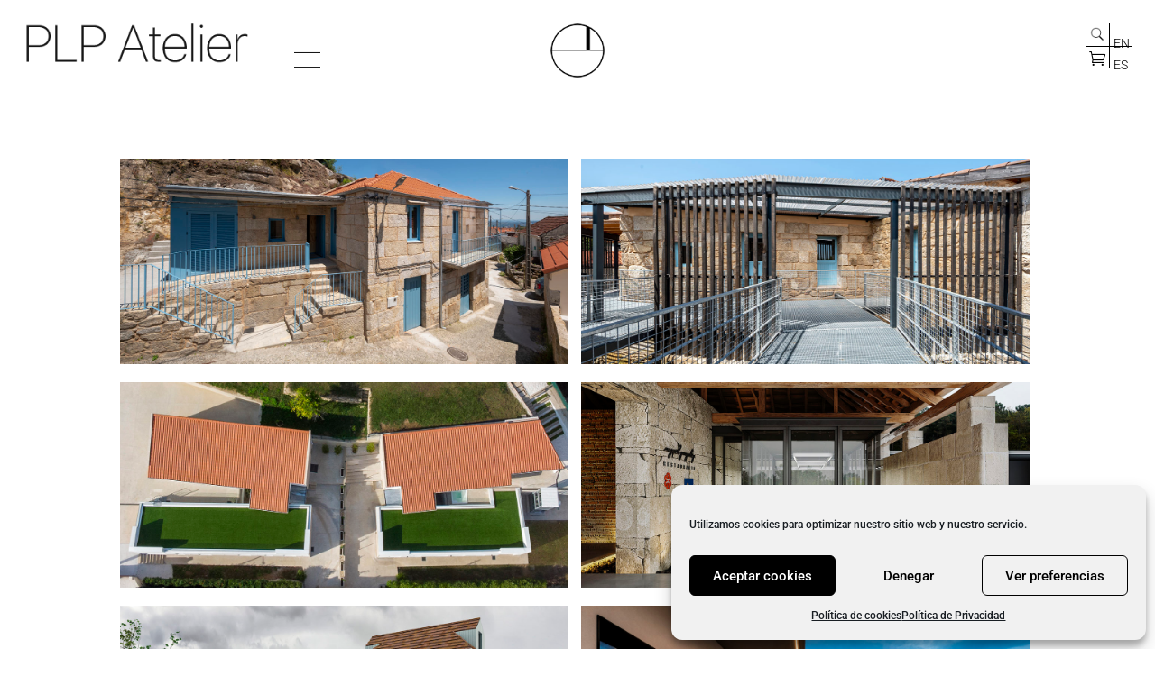

--- FILE ---
content_type: text/html; charset=UTF-8
request_url: https://plpa.es/proyectos/
body_size: 33377
content:
<!DOCTYPE html>
<html lang="es">
<head>
	<meta charset="UTF-8" />
<meta http-equiv="X-UA-Compatible" content="IE=edge">
	<link rel="pingback" href="https://plpa.es/xmlrpc.php" />

	<script type="text/javascript">
		document.documentElement.className = 'js';
	</script>
	
	<link rel="preconnect" href="https://fonts.gstatic.com" crossorigin /><style id="et-builder-googlefonts-cached-inline">/* Original: https://fonts.googleapis.com/css?family=Roboto:100,100italic,300,300italic,regular,italic,500,500italic,700,700italic,900,900italic&#038;subset=cyrillic,cyrillic-ext,greek,greek-ext,latin,latin-ext,vietnamese&#038;display=swap *//* User Agent: Mozilla/5.0 (Unknown; Linux x86_64) AppleWebKit/538.1 (KHTML, like Gecko) Safari/538.1 Daum/4.1 */@font-face {font-family: 'Roboto';font-style: italic;font-weight: 100;font-stretch: normal;font-display: swap;src: url(https://fonts.gstatic.com/s/roboto/v50/KFOKCnqEu92Fr1Mu53ZEC9_Vu3r1gIhOszmOClHrs6ljXfMMLoHRiA8.ttf) format('truetype');}@font-face {font-family: 'Roboto';font-style: italic;font-weight: 300;font-stretch: normal;font-display: swap;src: url(https://fonts.gstatic.com/s/roboto/v50/KFOKCnqEu92Fr1Mu53ZEC9_Vu3r1gIhOszmOClHrs6ljXfMMLt_QiA8.ttf) format('truetype');}@font-face {font-family: 'Roboto';font-style: italic;font-weight: 400;font-stretch: normal;font-display: swap;src: url(https://fonts.gstatic.com/s/roboto/v50/KFOKCnqEu92Fr1Mu53ZEC9_Vu3r1gIhOszmOClHrs6ljXfMMLoHQiA8.ttf) format('truetype');}@font-face {font-family: 'Roboto';font-style: italic;font-weight: 500;font-stretch: normal;font-display: swap;src: url(https://fonts.gstatic.com/s/roboto/v50/KFOKCnqEu92Fr1Mu53ZEC9_Vu3r1gIhOszmOClHrs6ljXfMMLrPQiA8.ttf) format('truetype');}@font-face {font-family: 'Roboto';font-style: italic;font-weight: 700;font-stretch: normal;font-display: swap;src: url(https://fonts.gstatic.com/s/roboto/v50/KFOKCnqEu92Fr1Mu53ZEC9_Vu3r1gIhOszmOClHrs6ljXfMMLmbXiA8.ttf) format('truetype');}@font-face {font-family: 'Roboto';font-style: italic;font-weight: 900;font-stretch: normal;font-display: swap;src: url(https://fonts.gstatic.com/s/roboto/v50/KFOKCnqEu92Fr1Mu53ZEC9_Vu3r1gIhOszmOClHrs6ljXfMMLijXiA8.ttf) format('truetype');}@font-face {font-family: 'Roboto';font-style: normal;font-weight: 100;font-stretch: normal;font-display: swap;src: url(https://fonts.gstatic.com/s/roboto/v50/KFOMCnqEu92Fr1ME7kSn66aGLdTylUAMQXC89YmC2DPNWubEbGmT.ttf) format('truetype');}@font-face {font-family: 'Roboto';font-style: normal;font-weight: 300;font-stretch: normal;font-display: swap;src: url(https://fonts.gstatic.com/s/roboto/v50/KFOMCnqEu92Fr1ME7kSn66aGLdTylUAMQXC89YmC2DPNWuaabWmT.ttf) format('truetype');}@font-face {font-family: 'Roboto';font-style: normal;font-weight: 400;font-stretch: normal;font-display: swap;src: url(https://fonts.gstatic.com/s/roboto/v50/KFOMCnqEu92Fr1ME7kSn66aGLdTylUAMQXC89YmC2DPNWubEbWmT.ttf) format('truetype');}@font-face {font-family: 'Roboto';font-style: normal;font-weight: 500;font-stretch: normal;font-display: swap;src: url(https://fonts.gstatic.com/s/roboto/v50/KFOMCnqEu92Fr1ME7kSn66aGLdTylUAMQXC89YmC2DPNWub2bWmT.ttf) format('truetype');}@font-face {font-family: 'Roboto';font-style: normal;font-weight: 700;font-stretch: normal;font-display: swap;src: url(https://fonts.gstatic.com/s/roboto/v50/KFOMCnqEu92Fr1ME7kSn66aGLdTylUAMQXC89YmC2DPNWuYjammT.ttf) format('truetype');}@font-face {font-family: 'Roboto';font-style: normal;font-weight: 900;font-stretch: normal;font-display: swap;src: url(https://fonts.gstatic.com/s/roboto/v50/KFOMCnqEu92Fr1ME7kSn66aGLdTylUAMQXC89YmC2DPNWuZtammT.ttf) format('truetype');}/* User Agent: Mozilla/5.0 (Windows NT 6.1; WOW64; rv:27.0) Gecko/20100101 Firefox/27.0 */@font-face {font-family: 'Roboto';font-style: italic;font-weight: 100;font-stretch: normal;font-display: swap;src: url(https://fonts.gstatic.com/l/font?kit=KFOKCnqEu92Fr1Mu53ZEC9_Vu3r1gIhOszmOClHrs6ljXfMMLoHRiAw&skey=c608c610063635f9&v=v50) format('woff');}@font-face {font-family: 'Roboto';font-style: italic;font-weight: 300;font-stretch: normal;font-display: swap;src: url(https://fonts.gstatic.com/l/font?kit=KFOKCnqEu92Fr1Mu53ZEC9_Vu3r1gIhOszmOClHrs6ljXfMMLt_QiAw&skey=c608c610063635f9&v=v50) format('woff');}@font-face {font-family: 'Roboto';font-style: italic;font-weight: 400;font-stretch: normal;font-display: swap;src: url(https://fonts.gstatic.com/l/font?kit=KFOKCnqEu92Fr1Mu53ZEC9_Vu3r1gIhOszmOClHrs6ljXfMMLoHQiAw&skey=c608c610063635f9&v=v50) format('woff');}@font-face {font-family: 'Roboto';font-style: italic;font-weight: 500;font-stretch: normal;font-display: swap;src: url(https://fonts.gstatic.com/l/font?kit=KFOKCnqEu92Fr1Mu53ZEC9_Vu3r1gIhOszmOClHrs6ljXfMMLrPQiAw&skey=c608c610063635f9&v=v50) format('woff');}@font-face {font-family: 'Roboto';font-style: italic;font-weight: 700;font-stretch: normal;font-display: swap;src: url(https://fonts.gstatic.com/l/font?kit=KFOKCnqEu92Fr1Mu53ZEC9_Vu3r1gIhOszmOClHrs6ljXfMMLmbXiAw&skey=c608c610063635f9&v=v50) format('woff');}@font-face {font-family: 'Roboto';font-style: italic;font-weight: 900;font-stretch: normal;font-display: swap;src: url(https://fonts.gstatic.com/l/font?kit=KFOKCnqEu92Fr1Mu53ZEC9_Vu3r1gIhOszmOClHrs6ljXfMMLijXiAw&skey=c608c610063635f9&v=v50) format('woff');}@font-face {font-family: 'Roboto';font-style: normal;font-weight: 100;font-stretch: normal;font-display: swap;src: url(https://fonts.gstatic.com/l/font?kit=KFOMCnqEu92Fr1ME7kSn66aGLdTylUAMQXC89YmC2DPNWubEbGmQ&skey=a0a0114a1dcab3ac&v=v50) format('woff');}@font-face {font-family: 'Roboto';font-style: normal;font-weight: 300;font-stretch: normal;font-display: swap;src: url(https://fonts.gstatic.com/l/font?kit=KFOMCnqEu92Fr1ME7kSn66aGLdTylUAMQXC89YmC2DPNWuaabWmQ&skey=a0a0114a1dcab3ac&v=v50) format('woff');}@font-face {font-family: 'Roboto';font-style: normal;font-weight: 400;font-stretch: normal;font-display: swap;src: url(https://fonts.gstatic.com/l/font?kit=KFOMCnqEu92Fr1ME7kSn66aGLdTylUAMQXC89YmC2DPNWubEbWmQ&skey=a0a0114a1dcab3ac&v=v50) format('woff');}@font-face {font-family: 'Roboto';font-style: normal;font-weight: 500;font-stretch: normal;font-display: swap;src: url(https://fonts.gstatic.com/l/font?kit=KFOMCnqEu92Fr1ME7kSn66aGLdTylUAMQXC89YmC2DPNWub2bWmQ&skey=a0a0114a1dcab3ac&v=v50) format('woff');}@font-face {font-family: 'Roboto';font-style: normal;font-weight: 700;font-stretch: normal;font-display: swap;src: url(https://fonts.gstatic.com/l/font?kit=KFOMCnqEu92Fr1ME7kSn66aGLdTylUAMQXC89YmC2DPNWuYjammQ&skey=a0a0114a1dcab3ac&v=v50) format('woff');}@font-face {font-family: 'Roboto';font-style: normal;font-weight: 900;font-stretch: normal;font-display: swap;src: url(https://fonts.gstatic.com/l/font?kit=KFOMCnqEu92Fr1ME7kSn66aGLdTylUAMQXC89YmC2DPNWuZtammQ&skey=a0a0114a1dcab3ac&v=v50) format('woff');}/* User Agent: Mozilla/5.0 (Windows NT 6.3; rv:39.0) Gecko/20100101 Firefox/39.0 */@font-face {font-family: 'Roboto';font-style: italic;font-weight: 100;font-stretch: normal;font-display: swap;src: url(https://fonts.gstatic.com/s/roboto/v50/KFOKCnqEu92Fr1Mu53ZEC9_Vu3r1gIhOszmOClHrs6ljXfMMLoHRiAo.woff2) format('woff2');}@font-face {font-family: 'Roboto';font-style: italic;font-weight: 300;font-stretch: normal;font-display: swap;src: url(https://fonts.gstatic.com/s/roboto/v50/KFOKCnqEu92Fr1Mu53ZEC9_Vu3r1gIhOszmOClHrs6ljXfMMLt_QiAo.woff2) format('woff2');}@font-face {font-family: 'Roboto';font-style: italic;font-weight: 400;font-stretch: normal;font-display: swap;src: url(https://fonts.gstatic.com/s/roboto/v50/KFOKCnqEu92Fr1Mu53ZEC9_Vu3r1gIhOszmOClHrs6ljXfMMLoHQiAo.woff2) format('woff2');}@font-face {font-family: 'Roboto';font-style: italic;font-weight: 500;font-stretch: normal;font-display: swap;src: url(https://fonts.gstatic.com/s/roboto/v50/KFOKCnqEu92Fr1Mu53ZEC9_Vu3r1gIhOszmOClHrs6ljXfMMLrPQiAo.woff2) format('woff2');}@font-face {font-family: 'Roboto';font-style: italic;font-weight: 700;font-stretch: normal;font-display: swap;src: url(https://fonts.gstatic.com/s/roboto/v50/KFOKCnqEu92Fr1Mu53ZEC9_Vu3r1gIhOszmOClHrs6ljXfMMLmbXiAo.woff2) format('woff2');}@font-face {font-family: 'Roboto';font-style: italic;font-weight: 900;font-stretch: normal;font-display: swap;src: url(https://fonts.gstatic.com/s/roboto/v50/KFOKCnqEu92Fr1Mu53ZEC9_Vu3r1gIhOszmOClHrs6ljXfMMLijXiAo.woff2) format('woff2');}@font-face {font-family: 'Roboto';font-style: normal;font-weight: 100;font-stretch: normal;font-display: swap;src: url(https://fonts.gstatic.com/s/roboto/v50/KFOMCnqEu92Fr1ME7kSn66aGLdTylUAMQXC89YmC2DPNWubEbGmW.woff2) format('woff2');}@font-face {font-family: 'Roboto';font-style: normal;font-weight: 300;font-stretch: normal;font-display: swap;src: url(https://fonts.gstatic.com/s/roboto/v50/KFOMCnqEu92Fr1ME7kSn66aGLdTylUAMQXC89YmC2DPNWuaabWmW.woff2) format('woff2');}@font-face {font-family: 'Roboto';font-style: normal;font-weight: 400;font-stretch: normal;font-display: swap;src: url(https://fonts.gstatic.com/s/roboto/v50/KFOMCnqEu92Fr1ME7kSn66aGLdTylUAMQXC89YmC2DPNWubEbWmW.woff2) format('woff2');}@font-face {font-family: 'Roboto';font-style: normal;font-weight: 500;font-stretch: normal;font-display: swap;src: url(https://fonts.gstatic.com/s/roboto/v50/KFOMCnqEu92Fr1ME7kSn66aGLdTylUAMQXC89YmC2DPNWub2bWmW.woff2) format('woff2');}@font-face {font-family: 'Roboto';font-style: normal;font-weight: 700;font-stretch: normal;font-display: swap;src: url(https://fonts.gstatic.com/s/roboto/v50/KFOMCnqEu92Fr1ME7kSn66aGLdTylUAMQXC89YmC2DPNWuYjammW.woff2) format('woff2');}@font-face {font-family: 'Roboto';font-style: normal;font-weight: 900;font-stretch: normal;font-display: swap;src: url(https://fonts.gstatic.com/s/roboto/v50/KFOMCnqEu92Fr1ME7kSn66aGLdTylUAMQXC89YmC2DPNWuZtammW.woff2) format('woff2');}</style><meta name='robots' content='index, follow, max-image-preview:large, max-snippet:-1, max-video-preview:-1' />
	<style>img:is([sizes="auto" i], [sizes^="auto," i]) { contain-intrinsic-size: 3000px 1500px }</style>
	<script type="text/javascript">
			let jqueryParams=[],jQuery=function(r){return jqueryParams=[...jqueryParams,r],jQuery},$=function(r){return jqueryParams=[...jqueryParams,r],$};window.jQuery=jQuery,window.$=jQuery;let customHeadScripts=!1;jQuery.fn=jQuery.prototype={},$.fn=jQuery.prototype={},jQuery.noConflict=function(r){if(window.jQuery)return jQuery=window.jQuery,$=window.jQuery,customHeadScripts=!0,jQuery.noConflict},jQuery.ready=function(r){jqueryParams=[...jqueryParams,r]},$.ready=function(r){jqueryParams=[...jqueryParams,r]},jQuery.load=function(r){jqueryParams=[...jqueryParams,r]},$.load=function(r){jqueryParams=[...jqueryParams,r]},jQuery.fn.ready=function(r){jqueryParams=[...jqueryParams,r]},$.fn.ready=function(r){jqueryParams=[...jqueryParams,r]};</script>
	<!-- This site is optimized with the Yoast SEO plugin v18.6 - https://yoast.com/wordpress/plugins/seo/ -->
	<title>Proyectos - Estudio arquitectura y Rehabilitación de viviendas</title>
	<link rel="canonical" href="https://plpa.es/proyectos/" />
	<meta property="og:locale" content="es_ES" />
	<meta property="og:type" content="article" />
	<meta property="og:title" content="Proyectos - Estudio arquitectura y Rehabilitación de viviendas" />
	<meta property="og:url" content="https://plpa.es/proyectos/" />
	<meta property="og:site_name" content="Estudio arquitectura y Rehabilitación de viviendas" />
	<meta property="article:modified_time" content="2021-04-21T19:36:07+00:00" />
	<meta name="twitter:card" content="summary_large_image" />
	<meta name="twitter:label1" content="Tiempo de lectura" />
	<meta name="twitter:data1" content="1 minuto" />
	<script type="application/ld+json" class="yoast-schema-graph">{"@context":"https://schema.org","@graph":[{"@type":"WebSite","@id":"https://plpa.es/#website","url":"https://plpa.es/","name":"Estudio arquitectura y Rehabilitación de viviendas","description":"PLP ATELIER","potentialAction":[{"@type":"SearchAction","target":{"@type":"EntryPoint","urlTemplate":"https://plpa.es/?s={search_term_string}"},"query-input":"required name=search_term_string"}],"inLanguage":"es"},{"@type":"WebPage","@id":"https://plpa.es/proyectos/#webpage","url":"https://plpa.es/proyectos/","name":"Proyectos - Estudio arquitectura y Rehabilitación de viviendas","isPartOf":{"@id":"https://plpa.es/#website"},"datePublished":"2021-04-21T19:34:58+00:00","dateModified":"2021-04-21T19:36:07+00:00","breadcrumb":{"@id":"https://plpa.es/proyectos/#breadcrumb"},"inLanguage":"es","potentialAction":[{"@type":"ReadAction","target":["https://plpa.es/proyectos/"]}]},{"@type":"BreadcrumbList","@id":"https://plpa.es/proyectos/#breadcrumb","itemListElement":[{"@type":"ListItem","position":1,"name":"Home","item":"https://plpa.es/"},{"@type":"ListItem","position":2,"name":"Proyectos"}]}]}</script>
	<!-- / Yoast SEO plugin. -->


<link rel="alternate" type="application/rss+xml" title="Estudio arquitectura y Rehabilitación de viviendas &raquo; Feed" href="https://plpa.es/feed/" />
<meta content="Divi Child v.1.0.0" name="generator"/><link rel='stylesheet' id='gtranslate-style-css' href='https://plpa.es/wp-content/plugins/gtranslate/gtranslate-style24.css?ver=6.8.3' type='text/css' media='all' />
<style id='classic-theme-styles-inline-css' type='text/css'>
/*! This file is auto-generated */
.wp-block-button__link{color:#fff;background-color:#32373c;border-radius:9999px;box-shadow:none;text-decoration:none;padding:calc(.667em + 2px) calc(1.333em + 2px);font-size:1.125em}.wp-block-file__button{background:#32373c;color:#fff;text-decoration:none}
</style>
<style id='global-styles-inline-css' type='text/css'>
:root{--wp--preset--aspect-ratio--square: 1;--wp--preset--aspect-ratio--4-3: 4/3;--wp--preset--aspect-ratio--3-4: 3/4;--wp--preset--aspect-ratio--3-2: 3/2;--wp--preset--aspect-ratio--2-3: 2/3;--wp--preset--aspect-ratio--16-9: 16/9;--wp--preset--aspect-ratio--9-16: 9/16;--wp--preset--color--black: #000000;--wp--preset--color--cyan-bluish-gray: #abb8c3;--wp--preset--color--white: #ffffff;--wp--preset--color--pale-pink: #f78da7;--wp--preset--color--vivid-red: #cf2e2e;--wp--preset--color--luminous-vivid-orange: #ff6900;--wp--preset--color--luminous-vivid-amber: #fcb900;--wp--preset--color--light-green-cyan: #7bdcb5;--wp--preset--color--vivid-green-cyan: #00d084;--wp--preset--color--pale-cyan-blue: #8ed1fc;--wp--preset--color--vivid-cyan-blue: #0693e3;--wp--preset--color--vivid-purple: #9b51e0;--wp--preset--gradient--vivid-cyan-blue-to-vivid-purple: linear-gradient(135deg,rgba(6,147,227,1) 0%,rgb(155,81,224) 100%);--wp--preset--gradient--light-green-cyan-to-vivid-green-cyan: linear-gradient(135deg,rgb(122,220,180) 0%,rgb(0,208,130) 100%);--wp--preset--gradient--luminous-vivid-amber-to-luminous-vivid-orange: linear-gradient(135deg,rgba(252,185,0,1) 0%,rgba(255,105,0,1) 100%);--wp--preset--gradient--luminous-vivid-orange-to-vivid-red: linear-gradient(135deg,rgba(255,105,0,1) 0%,rgb(207,46,46) 100%);--wp--preset--gradient--very-light-gray-to-cyan-bluish-gray: linear-gradient(135deg,rgb(238,238,238) 0%,rgb(169,184,195) 100%);--wp--preset--gradient--cool-to-warm-spectrum: linear-gradient(135deg,rgb(74,234,220) 0%,rgb(151,120,209) 20%,rgb(207,42,186) 40%,rgb(238,44,130) 60%,rgb(251,105,98) 80%,rgb(254,248,76) 100%);--wp--preset--gradient--blush-light-purple: linear-gradient(135deg,rgb(255,206,236) 0%,rgb(152,150,240) 100%);--wp--preset--gradient--blush-bordeaux: linear-gradient(135deg,rgb(254,205,165) 0%,rgb(254,45,45) 50%,rgb(107,0,62) 100%);--wp--preset--gradient--luminous-dusk: linear-gradient(135deg,rgb(255,203,112) 0%,rgb(199,81,192) 50%,rgb(65,88,208) 100%);--wp--preset--gradient--pale-ocean: linear-gradient(135deg,rgb(255,245,203) 0%,rgb(182,227,212) 50%,rgb(51,167,181) 100%);--wp--preset--gradient--electric-grass: linear-gradient(135deg,rgb(202,248,128) 0%,rgb(113,206,126) 100%);--wp--preset--gradient--midnight: linear-gradient(135deg,rgb(2,3,129) 0%,rgb(40,116,252) 100%);--wp--preset--font-size--small: 13px;--wp--preset--font-size--medium: 20px;--wp--preset--font-size--large: 36px;--wp--preset--font-size--x-large: 42px;--wp--preset--spacing--20: 0.44rem;--wp--preset--spacing--30: 0.67rem;--wp--preset--spacing--40: 1rem;--wp--preset--spacing--50: 1.5rem;--wp--preset--spacing--60: 2.25rem;--wp--preset--spacing--70: 3.38rem;--wp--preset--spacing--80: 5.06rem;--wp--preset--shadow--natural: 6px 6px 9px rgba(0, 0, 0, 0.2);--wp--preset--shadow--deep: 12px 12px 50px rgba(0, 0, 0, 0.4);--wp--preset--shadow--sharp: 6px 6px 0px rgba(0, 0, 0, 0.2);--wp--preset--shadow--outlined: 6px 6px 0px -3px rgba(255, 255, 255, 1), 6px 6px rgba(0, 0, 0, 1);--wp--preset--shadow--crisp: 6px 6px 0px rgba(0, 0, 0, 1);}:where(.is-layout-flex){gap: 0.5em;}:where(.is-layout-grid){gap: 0.5em;}body .is-layout-flex{display: flex;}.is-layout-flex{flex-wrap: wrap;align-items: center;}.is-layout-flex > :is(*, div){margin: 0;}body .is-layout-grid{display: grid;}.is-layout-grid > :is(*, div){margin: 0;}:where(.wp-block-columns.is-layout-flex){gap: 2em;}:where(.wp-block-columns.is-layout-grid){gap: 2em;}:where(.wp-block-post-template.is-layout-flex){gap: 1.25em;}:where(.wp-block-post-template.is-layout-grid){gap: 1.25em;}.has-black-color{color: var(--wp--preset--color--black) !important;}.has-cyan-bluish-gray-color{color: var(--wp--preset--color--cyan-bluish-gray) !important;}.has-white-color{color: var(--wp--preset--color--white) !important;}.has-pale-pink-color{color: var(--wp--preset--color--pale-pink) !important;}.has-vivid-red-color{color: var(--wp--preset--color--vivid-red) !important;}.has-luminous-vivid-orange-color{color: var(--wp--preset--color--luminous-vivid-orange) !important;}.has-luminous-vivid-amber-color{color: var(--wp--preset--color--luminous-vivid-amber) !important;}.has-light-green-cyan-color{color: var(--wp--preset--color--light-green-cyan) !important;}.has-vivid-green-cyan-color{color: var(--wp--preset--color--vivid-green-cyan) !important;}.has-pale-cyan-blue-color{color: var(--wp--preset--color--pale-cyan-blue) !important;}.has-vivid-cyan-blue-color{color: var(--wp--preset--color--vivid-cyan-blue) !important;}.has-vivid-purple-color{color: var(--wp--preset--color--vivid-purple) !important;}.has-black-background-color{background-color: var(--wp--preset--color--black) !important;}.has-cyan-bluish-gray-background-color{background-color: var(--wp--preset--color--cyan-bluish-gray) !important;}.has-white-background-color{background-color: var(--wp--preset--color--white) !important;}.has-pale-pink-background-color{background-color: var(--wp--preset--color--pale-pink) !important;}.has-vivid-red-background-color{background-color: var(--wp--preset--color--vivid-red) !important;}.has-luminous-vivid-orange-background-color{background-color: var(--wp--preset--color--luminous-vivid-orange) !important;}.has-luminous-vivid-amber-background-color{background-color: var(--wp--preset--color--luminous-vivid-amber) !important;}.has-light-green-cyan-background-color{background-color: var(--wp--preset--color--light-green-cyan) !important;}.has-vivid-green-cyan-background-color{background-color: var(--wp--preset--color--vivid-green-cyan) !important;}.has-pale-cyan-blue-background-color{background-color: var(--wp--preset--color--pale-cyan-blue) !important;}.has-vivid-cyan-blue-background-color{background-color: var(--wp--preset--color--vivid-cyan-blue) !important;}.has-vivid-purple-background-color{background-color: var(--wp--preset--color--vivid-purple) !important;}.has-black-border-color{border-color: var(--wp--preset--color--black) !important;}.has-cyan-bluish-gray-border-color{border-color: var(--wp--preset--color--cyan-bluish-gray) !important;}.has-white-border-color{border-color: var(--wp--preset--color--white) !important;}.has-pale-pink-border-color{border-color: var(--wp--preset--color--pale-pink) !important;}.has-vivid-red-border-color{border-color: var(--wp--preset--color--vivid-red) !important;}.has-luminous-vivid-orange-border-color{border-color: var(--wp--preset--color--luminous-vivid-orange) !important;}.has-luminous-vivid-amber-border-color{border-color: var(--wp--preset--color--luminous-vivid-amber) !important;}.has-light-green-cyan-border-color{border-color: var(--wp--preset--color--light-green-cyan) !important;}.has-vivid-green-cyan-border-color{border-color: var(--wp--preset--color--vivid-green-cyan) !important;}.has-pale-cyan-blue-border-color{border-color: var(--wp--preset--color--pale-cyan-blue) !important;}.has-vivid-cyan-blue-border-color{border-color: var(--wp--preset--color--vivid-cyan-blue) !important;}.has-vivid-purple-border-color{border-color: var(--wp--preset--color--vivid-purple) !important;}.has-vivid-cyan-blue-to-vivid-purple-gradient-background{background: var(--wp--preset--gradient--vivid-cyan-blue-to-vivid-purple) !important;}.has-light-green-cyan-to-vivid-green-cyan-gradient-background{background: var(--wp--preset--gradient--light-green-cyan-to-vivid-green-cyan) !important;}.has-luminous-vivid-amber-to-luminous-vivid-orange-gradient-background{background: var(--wp--preset--gradient--luminous-vivid-amber-to-luminous-vivid-orange) !important;}.has-luminous-vivid-orange-to-vivid-red-gradient-background{background: var(--wp--preset--gradient--luminous-vivid-orange-to-vivid-red) !important;}.has-very-light-gray-to-cyan-bluish-gray-gradient-background{background: var(--wp--preset--gradient--very-light-gray-to-cyan-bluish-gray) !important;}.has-cool-to-warm-spectrum-gradient-background{background: var(--wp--preset--gradient--cool-to-warm-spectrum) !important;}.has-blush-light-purple-gradient-background{background: var(--wp--preset--gradient--blush-light-purple) !important;}.has-blush-bordeaux-gradient-background{background: var(--wp--preset--gradient--blush-bordeaux) !important;}.has-luminous-dusk-gradient-background{background: var(--wp--preset--gradient--luminous-dusk) !important;}.has-pale-ocean-gradient-background{background: var(--wp--preset--gradient--pale-ocean) !important;}.has-electric-grass-gradient-background{background: var(--wp--preset--gradient--electric-grass) !important;}.has-midnight-gradient-background{background: var(--wp--preset--gradient--midnight) !important;}.has-small-font-size{font-size: var(--wp--preset--font-size--small) !important;}.has-medium-font-size{font-size: var(--wp--preset--font-size--medium) !important;}.has-large-font-size{font-size: var(--wp--preset--font-size--large) !important;}.has-x-large-font-size{font-size: var(--wp--preset--font-size--x-large) !important;}
:where(.wp-block-post-template.is-layout-flex){gap: 1.25em;}:where(.wp-block-post-template.is-layout-grid){gap: 1.25em;}
:where(.wp-block-columns.is-layout-flex){gap: 2em;}:where(.wp-block-columns.is-layout-grid){gap: 2em;}
:root :where(.wp-block-pullquote){font-size: 1.5em;line-height: 1.6;}
</style>
<link rel='stylesheet' id='contact-form-7-css' href='https://plpa.es/wp-content/plugins/contact-form-7/includes/css/styles.css?ver=5.5.6' type='text/css' media='all' />
<link rel='stylesheet' id='cf7msm_styles-css' href='https://plpa.es/wp-content/plugins/contact-form-7-multi-step-module/resources/cf7msm.css?ver=4.1.91' type='text/css' media='all' />
<link rel='stylesheet' id='sanpop-public-style-css' href='https://plpa.es/wp-content/plugins/search-and-navigation-popup/assets/css/sanpop-public-style.css?ver=1.1' type='text/css' media='all' />
<link rel='stylesheet' id='cmplz-general-css' href='https://plpa.es/wp-content/plugins/complianz-gdpr/assets/css/cookieblocker.min.css?ver=6.1.5' type='text/css' media='all' />
<style id='divi-style-parent-inline-inline-css' type='text/css'>
/*!
Theme Name: Divi
Theme URI: http://www.elegantthemes.com/gallery/divi/
Version: 4.17.3
Description: Smart. Flexible. Beautiful. Divi is the most powerful theme in our collection.
Author: Elegant Themes
Author URI: http://www.elegantthemes.com
License: GNU General Public License v2
License URI: http://www.gnu.org/licenses/gpl-2.0.html
*/

a,abbr,acronym,address,applet,b,big,blockquote,body,center,cite,code,dd,del,dfn,div,dl,dt,em,fieldset,font,form,h1,h2,h3,h4,h5,h6,html,i,iframe,img,ins,kbd,label,legend,li,object,ol,p,pre,q,s,samp,small,span,strike,strong,sub,sup,tt,u,ul,var{margin:0;padding:0;border:0;outline:0;font-size:100%;-ms-text-size-adjust:100%;-webkit-text-size-adjust:100%;vertical-align:baseline;background:transparent}body{line-height:1}ol,ul{list-style:none}blockquote,q{quotes:none}blockquote:after,blockquote:before,q:after,q:before{content:"";content:none}blockquote{margin:20px 0 30px;border-left:5px solid;padding-left:20px}:focus{outline:0}del{text-decoration:line-through}pre{overflow:auto;padding:10px}figure{margin:0}table{border-collapse:collapse;border-spacing:0}article,aside,footer,header,hgroup,nav,section{display:block}body{font-family:Open Sans,Arial,sans-serif;font-size:14px;color:#666;background-color:#fff;line-height:1.7em;font-weight:500;-webkit-font-smoothing:antialiased;-moz-osx-font-smoothing:grayscale}body.page-template-page-template-blank-php #page-container{padding-top:0!important}body.et_cover_background{background-size:cover!important;background-position:top!important;background-repeat:no-repeat!important;background-attachment:fixed}a{color:#2ea3f2}a,a:hover{text-decoration:none}p{padding-bottom:1em}p:not(.has-background):last-of-type{padding-bottom:0}p.et_normal_padding{padding-bottom:1em}strong{font-weight:700}cite,em,i{font-style:italic}code,pre{font-family:Courier New,monospace;margin-bottom:10px}ins{text-decoration:none}sub,sup{height:0;line-height:1;position:relative;vertical-align:baseline}sup{bottom:.8em}sub{top:.3em}dl{margin:0 0 1.5em}dl dt{font-weight:700}dd{margin-left:1.5em}blockquote p{padding-bottom:0}embed,iframe,object,video{max-width:100%}h1,h2,h3,h4,h5,h6{color:#333;padding-bottom:10px;line-height:1em;font-weight:500}h1 a,h2 a,h3 a,h4 a,h5 a,h6 a{color:inherit}h1{font-size:30px}h2{font-size:26px}h3{font-size:22px}h4{font-size:18px}h5{font-size:16px}h6{font-size:14px}input{-webkit-appearance:none}input[type=checkbox]{-webkit-appearance:checkbox}input[type=radio]{-webkit-appearance:radio}input.text,input.title,input[type=email],input[type=password],input[type=tel],input[type=text],select,textarea{background-color:#fff;border:1px solid #bbb;padding:2px;color:#4e4e4e}input.text:focus,input.title:focus,input[type=text]:focus,select:focus,textarea:focus{border-color:#2d3940;color:#3e3e3e}input.text,input.title,input[type=text],select,textarea{margin:0}textarea{padding:4px}button,input,select,textarea{font-family:inherit}img{max-width:100%;height:auto}.clear{clear:both}br.clear{margin:0;padding:0}.pagination{clear:both}#et_search_icon:hover,.et-social-icon a:hover,.et_password_protected_form .et_submit_button,.form-submit .et_pb_buttontton.alt.disabled,.nav-single a,.posted_in a{color:#2ea3f2}.et-search-form,blockquote{border-color:#2ea3f2}#main-content{background-color:#fff}.container{width:80%;max-width:1080px;margin:auto;position:relative}body:not(.et-tb) #main-content .container,body:not(.et-tb-has-header) #main-content .container{padding-top:58px}.et_full_width_page #main-content .container:before{display:none}.main_title{margin-bottom:20px}.et_password_protected_form .et_submit_button:hover,.form-submit .et_pb_button:hover{background:rgba(0,0,0,.05)}.et_button_icon_visible .et_pb_button{padding-right:2em;padding-left:.7em}.et_button_icon_visible .et_pb_button:after{opacity:1;margin-left:0}.et_button_left .et_pb_button:hover:after{left:.15em}.et_button_left .et_pb_button:after{margin-left:0;left:1em}.et_button_icon_visible.et_button_left .et_pb_button,.et_button_left .et_pb_button:hover,.et_button_left .et_pb_module .et_pb_button:hover{padding-left:2em;padding-right:.7em}.et_button_icon_visible.et_button_left .et_pb_button:after,.et_button_left .et_pb_button:hover:after{left:.15em}.et_password_protected_form .et_submit_button:hover,.form-submit .et_pb_button:hover{padding:.3em 1em}.et_button_no_icon .et_pb_button:after{display:none}.et_button_no_icon.et_button_icon_visible.et_button_left .et_pb_button,.et_button_no_icon.et_button_left .et_pb_button:hover,.et_button_no_icon .et_pb_button,.et_button_no_icon .et_pb_button:hover{padding:.3em 1em!important}.et_button_custom_icon .et_pb_button:after{line-height:1.7em}.et_button_custom_icon.et_button_icon_visible .et_pb_button:after,.et_button_custom_icon .et_pb_button:hover:after{margin-left:.3em}#left-area .post_format-post-format-gallery .wp-block-gallery:first-of-type{padding:0;margin-bottom:-16px}.entry-content table:not(.variations){border:1px solid #eee;margin:0 0 15px;text-align:left;width:100%}.entry-content thead th,.entry-content tr th{color:#555;font-weight:700;padding:9px 24px}.entry-content tr td{border-top:1px solid #eee;padding:6px 24px}#left-area ul,.entry-content ul,.et-l--body ul,.et-l--footer ul,.et-l--header ul{list-style-type:disc;padding:0 0 23px 1em;line-height:26px}#left-area ol,.entry-content ol,.et-l--body ol,.et-l--footer ol,.et-l--header ol{list-style-type:decimal;list-style-position:inside;padding:0 0 23px;line-height:26px}#left-area ul li ul,.entry-content ul li ol{padding:2px 0 2px 20px}#left-area ol li ul,.entry-content ol li ol,.et-l--body ol li ol,.et-l--footer ol li ol,.et-l--header ol li ol{padding:2px 0 2px 35px}#left-area ul.wp-block-gallery{display:-webkit-box;display:-ms-flexbox;display:flex;-ms-flex-wrap:wrap;flex-wrap:wrap;list-style-type:none;padding:0}#left-area ul.products{padding:0!important;line-height:1.7!important;list-style:none!important}.gallery-item a{display:block}.gallery-caption,.gallery-item a{width:90%}#wpadminbar{z-index:100001}#left-area .post-meta{font-size:14px;padding-bottom:15px}#left-area .post-meta a{text-decoration:none;color:#666}#left-area .et_featured_image{padding-bottom:7px}.single .post{padding-bottom:25px}body.single .et_audio_content{margin-bottom:-6px}.nav-single a{text-decoration:none;color:#2ea3f2;font-size:14px;font-weight:400}.nav-previous{float:left}.nav-next{float:right}.et_password_protected_form p input{background-color:#eee;border:none!important;width:100%!important;border-radius:0!important;font-size:14px;color:#999!important;padding:16px!important;-webkit-box-sizing:border-box;box-sizing:border-box}.et_password_protected_form label{display:none}.et_password_protected_form .et_submit_button{font-family:inherit;display:block;float:right;margin:8px auto 0;cursor:pointer}.post-password-required p.nocomments.container{max-width:100%}.post-password-required p.nocomments.container:before{display:none}.aligncenter,div.post .new-post .aligncenter{display:block;margin-left:auto;margin-right:auto}.wp-caption{border:1px solid #ddd;text-align:center;background-color:#f3f3f3;margin-bottom:10px;max-width:96%;padding:8px}.wp-caption.alignleft{margin:0 30px 20px 0}.wp-caption.alignright{margin:0 0 20px 30px}.wp-caption img{margin:0;padding:0;border:0}.wp-caption p.wp-caption-text{font-size:12px;padding:0 4px 5px;margin:0}.alignright{float:right}.alignleft{float:left}img.alignleft{display:inline;float:left;margin-right:15px}img.alignright{display:inline;float:right;margin-left:15px}.page.et_pb_pagebuilder_layout #main-content{background-color:transparent}body #main-content .et_builder_inner_content>h1,body #main-content .et_builder_inner_content>h2,body #main-content .et_builder_inner_content>h3,body #main-content .et_builder_inner_content>h4,body #main-content .et_builder_inner_content>h5,body #main-content .et_builder_inner_content>h6{line-height:1.4em}body #main-content .et_builder_inner_content>p{line-height:1.7em}.wp-block-pullquote{margin:20px 0 30px}.wp-block-pullquote.has-background blockquote{border-left:none}.wp-block-group.has-background{padding:1.5em 1.5em .5em}@media (min-width:981px){#left-area{width:79.125%;padding-bottom:23px}#main-content .container:before{content:"";position:absolute;top:0;height:100%;width:1px;background-color:#e2e2e2}.et_full_width_page #left-area,.et_no_sidebar #left-area{float:none;width:100%!important}.et_full_width_page #left-area{padding-bottom:0}.et_no_sidebar #main-content .container:before{display:none}}@media (max-width:980px){#page-container{padding-top:80px}.et-tb #page-container,.et-tb-has-header #page-container{padding-top:0!important}#left-area,#sidebar{width:100%!important}#main-content .container:before{display:none!important}.et_full_width_page .et_gallery_item:nth-child(4n+1){clear:none}}@media print{#page-container{padding-top:0!important}}#wp-admin-bar-et-use-visual-builder a:before{font-family:ETmodules!important;content:"\e625";font-size:30px!important;width:28px;margin-top:-3px;color:#974df3!important}#wp-admin-bar-et-use-visual-builder:hover a:before{color:#fff!important}#wp-admin-bar-et-use-visual-builder:hover a,#wp-admin-bar-et-use-visual-builder a:hover{transition:background-color .5s ease;-webkit-transition:background-color .5s ease;-moz-transition:background-color .5s ease;background-color:#7e3bd0!important;color:#fff!important}* html .clearfix,:first-child+html .clearfix{zoom:1}.iphone .et_pb_section_video_bg video::-webkit-media-controls-start-playback-button{display:none!important;-webkit-appearance:none}.et_mobile_device .et_pb_section_parallax .et_pb_parallax_css{background-attachment:scroll}.et-social-facebook a.icon:before{content:"\e093"}.et-social-twitter a.icon:before{content:"\e094"}.et-social-google-plus a.icon:before{content:"\e096"}.et-social-instagram a.icon:before{content:"\e09a"}.et-social-rss a.icon:before{content:"\e09e"}.ai1ec-single-event:after{content:" ";display:table;clear:both}.evcal_event_details .evcal_evdata_cell .eventon_details_shading_bot.eventon_details_shading_bot{z-index:3}.wp-block-divi-layout{margin-bottom:1em}*{-webkit-box-sizing:border-box;box-sizing:border-box}#et-info-email:before,#et-info-phone:before,#et_search_icon:before,.comment-reply-link:after,.et-cart-info span:before,.et-pb-arrow-next:before,.et-pb-arrow-prev:before,.et-social-icon a:before,.et_audio_container .mejs-playpause-button button:before,.et_audio_container .mejs-volume-button button:before,.et_overlay:before,.et_password_protected_form .et_submit_button:after,.et_pb_button:after,.et_pb_contact_reset:after,.et_pb_contact_submit:after,.et_pb_font_icon:before,.et_pb_newsletter_button:after,.et_pb_pricing_table_button:after,.et_pb_promo_button:after,.et_pb_testimonial:before,.et_pb_toggle_title:before,.form-submit .et_pb_button:after,.mobile_menu_bar:before,a.et_pb_more_button:after{font-family:ETmodules!important;speak:none;font-style:normal;font-weight:400;-webkit-font-feature-settings:normal;font-feature-settings:normal;font-variant:normal;text-transform:none;line-height:1;-webkit-font-smoothing:antialiased;-moz-osx-font-smoothing:grayscale;text-shadow:0 0;direction:ltr}.et-pb-icon,.et_pb_custom_button_icon.et_pb_button:after,.et_pb_login .et_pb_custom_button_icon.et_pb_button:after,.et_pb_woo_custom_button_icon .button.et_pb_custom_button_icon.et_pb_button:after,.et_pb_woo_custom_button_icon .button.et_pb_custom_button_icon.et_pb_button:hover:after{content:attr(data-icon)}.et-pb-icon{font-family:ETmodules;speak:none;font-weight:400;-webkit-font-feature-settings:normal;font-feature-settings:normal;font-variant:normal;text-transform:none;line-height:1;-webkit-font-smoothing:antialiased;font-size:96px;font-style:normal;display:inline-block;-webkit-box-sizing:border-box;box-sizing:border-box;direction:ltr}#et-ajax-saving{display:none;-webkit-transition:background .3s,-webkit-box-shadow .3s;transition:background .3s,-webkit-box-shadow .3s;transition:background .3s,box-shadow .3s;transition:background .3s,box-shadow .3s,-webkit-box-shadow .3s;-webkit-box-shadow:rgba(0,139,219,.247059) 0 0 60px;box-shadow:0 0 60px rgba(0,139,219,.247059);position:fixed;top:50%;left:50%;width:50px;height:50px;background:#fff;border-radius:50px;margin:-25px 0 0 -25px;z-index:999999;text-align:center}#et-ajax-saving img{margin:9px}.et-safe-mode-indicator,.et-safe-mode-indicator:focus,.et-safe-mode-indicator:hover{-webkit-box-shadow:0 5px 10px rgba(41,196,169,.15);box-shadow:0 5px 10px rgba(41,196,169,.15);background:#29c4a9;color:#fff;font-size:14px;font-weight:600;padding:12px;line-height:16px;border-radius:3px;position:fixed;bottom:30px;right:30px;z-index:999999;text-decoration:none;font-family:Open Sans,sans-serif;-webkit-font-smoothing:antialiased;-moz-osx-font-smoothing:grayscale}.et_pb_button{font-size:20px;font-weight:500;padding:.3em 1em;line-height:1.7em!important;background-color:transparent;background-size:cover;background-position:50%;background-repeat:no-repeat;border:2px solid;border-radius:3px;-webkit-transition-duration:.2s;transition-duration:.2s;-webkit-transition-property:all!important;transition-property:all!important}.et_pb_button,.et_pb_button_inner{position:relative}.et_pb_button:hover,.et_pb_module .et_pb_button:hover{border:2px solid transparent;padding:.3em 2em .3em .7em}.et_pb_button:hover{background-color:hsla(0,0%,100%,.2)}.et_pb_bg_layout_light.et_pb_button:hover,.et_pb_bg_layout_light .et_pb_button:hover{background-color:rgba(0,0,0,.05)}.et_pb_button:after,.et_pb_button:before{font-size:32px;line-height:1em;content:"\35";opacity:0;position:absolute;margin-left:-1em;-webkit-transition:all .2s;transition:all .2s;text-transform:none;-webkit-font-feature-settings:"kern" off;font-feature-settings:"kern" off;font-variant:none;font-style:normal;font-weight:400;text-shadow:none}.et_pb_button.et_hover_enabled:hover:after,.et_pb_button.et_pb_hovered:hover:after{-webkit-transition:none!important;transition:none!important}.et_pb_button:before{display:none}.et_pb_button:hover:after{opacity:1;margin-left:0}.et_pb_column_1_3 h1,.et_pb_column_1_4 h1,.et_pb_column_1_5 h1,.et_pb_column_1_6 h1,.et_pb_column_2_5 h1{font-size:26px}.et_pb_column_1_3 h2,.et_pb_column_1_4 h2,.et_pb_column_1_5 h2,.et_pb_column_1_6 h2,.et_pb_column_2_5 h2{font-size:23px}.et_pb_column_1_3 h3,.et_pb_column_1_4 h3,.et_pb_column_1_5 h3,.et_pb_column_1_6 h3,.et_pb_column_2_5 h3{font-size:20px}.et_pb_column_1_3 h4,.et_pb_column_1_4 h4,.et_pb_column_1_5 h4,.et_pb_column_1_6 h4,.et_pb_column_2_5 h4{font-size:18px}.et_pb_column_1_3 h5,.et_pb_column_1_4 h5,.et_pb_column_1_5 h5,.et_pb_column_1_6 h5,.et_pb_column_2_5 h5{font-size:16px}.et_pb_column_1_3 h6,.et_pb_column_1_4 h6,.et_pb_column_1_5 h6,.et_pb_column_1_6 h6,.et_pb_column_2_5 h6{font-size:15px}.et_pb_bg_layout_dark,.et_pb_bg_layout_dark h1,.et_pb_bg_layout_dark h2,.et_pb_bg_layout_dark h3,.et_pb_bg_layout_dark h4,.et_pb_bg_layout_dark h5,.et_pb_bg_layout_dark h6{color:#fff!important}.et_pb_module.et_pb_text_align_left{text-align:left}.et_pb_module.et_pb_text_align_center{text-align:center}.et_pb_module.et_pb_text_align_right{text-align:right}.et_pb_module.et_pb_text_align_justified{text-align:justify}.clearfix:after{visibility:hidden;display:block;font-size:0;content:" ";clear:both;height:0}.et_pb_bg_layout_light .et_pb_more_button{color:#2ea3f2}.et_builder_inner_content{position:relative;z-index:1}header .et_builder_inner_content{z-index:2}.et_pb_css_mix_blend_mode_passthrough{mix-blend-mode:unset!important}.et_pb_image_container{margin:-20px -20px 29px}.et_pb_module_inner{position:relative}.et_hover_enabled_preview{z-index:2}.et_hover_enabled:hover{position:relative;z-index:2}.et_pb_all_tabs,.et_pb_module,.et_pb_posts_nav a,.et_pb_tab,.et_pb_with_background{position:relative;background-size:cover;background-position:50%;background-repeat:no-repeat}.et_pb_background_mask,.et_pb_background_pattern{bottom:0;left:0;position:absolute;right:0;top:0}.et_pb_background_mask{background-size:calc(100% + 2px) calc(100% + 2px);background-repeat:no-repeat;background-position:50%;overflow:hidden}.et_pb_background_pattern{background-position:0 0;background-repeat:repeat}.et_pb_with_border{position:relative;border:0 solid #333}.post-password-required .et_pb_row{padding:0;width:100%}.post-password-required .et_password_protected_form{min-height:0}body.et_pb_pagebuilder_layout.et_pb_show_title .post-password-required .et_password_protected_form h1,body:not(.et_pb_pagebuilder_layout) .post-password-required .et_password_protected_form h1{display:none}.et_pb_no_bg{padding:0!important}.et_overlay.et_pb_inline_icon:before,.et_pb_inline_icon:before{content:attr(data-icon)}.et_pb_more_button{color:inherit;text-shadow:none;text-decoration:none;display:inline-block;margin-top:20px}.et_parallax_bg_wrap{overflow:hidden;position:absolute;top:0;right:0;bottom:0;left:0}.et_parallax_bg{background-repeat:no-repeat;background-position:top;background-size:cover;position:absolute;bottom:0;left:0;width:100%;height:100%;display:block}.et_parallax_bg.et_parallax_bg__hover,.et_parallax_bg.et_parallax_bg_phone,.et_parallax_bg.et_parallax_bg_tablet,.et_parallax_gradient.et_parallax_gradient__hover,.et_parallax_gradient.et_parallax_gradient_phone,.et_parallax_gradient.et_parallax_gradient_tablet,.et_pb_section_parallax_hover:hover .et_parallax_bg:not(.et_parallax_bg__hover),.et_pb_section_parallax_hover:hover .et_parallax_gradient:not(.et_parallax_gradient__hover){display:none}.et_pb_section_parallax_hover:hover .et_parallax_bg.et_parallax_bg__hover,.et_pb_section_parallax_hover:hover .et_parallax_gradient.et_parallax_gradient__hover{display:block}.et_parallax_gradient{bottom:0;display:block;left:0;position:absolute;right:0;top:0}.et_pb_module.et_pb_section_parallax,.et_pb_posts_nav a.et_pb_section_parallax,.et_pb_tab.et_pb_section_parallax{position:relative}.et_pb_section_parallax .et_pb_parallax_css,.et_pb_slides .et_parallax_bg.et_pb_parallax_css{background-attachment:fixed}body.et-bfb .et_pb_section_parallax .et_pb_parallax_css,body.et-bfb .et_pb_slides .et_parallax_bg.et_pb_parallax_css{background-attachment:scroll;bottom:auto}.et_pb_section_parallax.et_pb_column .et_pb_module,.et_pb_section_parallax.et_pb_row .et_pb_column,.et_pb_section_parallax.et_pb_row .et_pb_module{z-index:9;position:relative}.et_pb_more_button:hover:after{opacity:1;margin-left:0}.et_pb_preload .et_pb_section_video_bg,.et_pb_preload>div{visibility:hidden}.et_pb_preload,.et_pb_section.et_pb_section_video.et_pb_preload{position:relative;background:#464646!important}.et_pb_preload:before{content:"";position:absolute;top:50%;left:50%;background:url(https://plpa.es/wp-content/themes/Divi/includes/builder/styles/images/preloader.gif) no-repeat;border-radius:32px;width:32px;height:32px;margin:-16px 0 0 -16px}.box-shadow-overlay{position:absolute;top:0;left:0;width:100%;height:100%;z-index:10;pointer-events:none}.et_pb_section>.box-shadow-overlay~.et_pb_row{z-index:11}body.safari .section_has_divider{will-change:transform}.et_pb_row>.box-shadow-overlay{z-index:8}.has-box-shadow-overlay{position:relative}.et_clickable{cursor:pointer}.screen-reader-text{border:0;clip:rect(1px,1px,1px,1px);-webkit-clip-path:inset(50%);clip-path:inset(50%);height:1px;margin:-1px;overflow:hidden;padding:0;position:absolute!important;width:1px;word-wrap:normal!important}.et_multi_view_hidden,.et_multi_view_hidden_image{display:none!important}@keyframes multi-view-image-fade{0%{opacity:0}10%{opacity:.1}20%{opacity:.2}30%{opacity:.3}40%{opacity:.4}50%{opacity:.5}60%{opacity:.6}70%{opacity:.7}80%{opacity:.8}90%{opacity:.9}to{opacity:1}}.et_multi_view_image__loading{visibility:hidden}.et_multi_view_image__loaded{-webkit-animation:multi-view-image-fade .5s;animation:multi-view-image-fade .5s}#et-pb-motion-effects-offset-tracker{visibility:hidden!important;opacity:0;position:absolute;top:0;left:0}.et-pb-before-scroll-animation{opacity:0}header.et-l.et-l--header:after{clear:both;display:block;content:""}.et_pb_module{-webkit-animation-timing-function:linear;animation-timing-function:linear;-webkit-animation-duration:.2s;animation-duration:.2s}@-webkit-keyframes fadeBottom{0%{opacity:0;-webkit-transform:translateY(10%);transform:translateY(10%)}to{opacity:1;-webkit-transform:translateY(0);transform:translateY(0)}}@keyframes fadeBottom{0%{opacity:0;-webkit-transform:translateY(10%);transform:translateY(10%)}to{opacity:1;-webkit-transform:translateY(0);transform:translateY(0)}}@-webkit-keyframes fadeLeft{0%{opacity:0;-webkit-transform:translateX(-10%);transform:translateX(-10%)}to{opacity:1;-webkit-transform:translateX(0);transform:translateX(0)}}@keyframes fadeLeft{0%{opacity:0;-webkit-transform:translateX(-10%);transform:translateX(-10%)}to{opacity:1;-webkit-transform:translateX(0);transform:translateX(0)}}@-webkit-keyframes fadeRight{0%{opacity:0;-webkit-transform:translateX(10%);transform:translateX(10%)}to{opacity:1;-webkit-transform:translateX(0);transform:translateX(0)}}@keyframes fadeRight{0%{opacity:0;-webkit-transform:translateX(10%);transform:translateX(10%)}to{opacity:1;-webkit-transform:translateX(0);transform:translateX(0)}}@-webkit-keyframes fadeTop{0%{opacity:0;-webkit-transform:translateY(-10%);transform:translateY(-10%)}to{opacity:1;-webkit-transform:translateX(0);transform:translateX(0)}}@keyframes fadeTop{0%{opacity:0;-webkit-transform:translateY(-10%);transform:translateY(-10%)}to{opacity:1;-webkit-transform:translateX(0);transform:translateX(0)}}@-webkit-keyframes fadeIn{0%{opacity:0}to{opacity:1}}@keyframes fadeIn{0%{opacity:0}to{opacity:1}}.et-waypoint:not(.et_pb_counters){opacity:0}@media (min-width:981px){.et_pb_section.et_section_specialty div.et_pb_row .et_pb_column .et_pb_column .et_pb_module.et-last-child,.et_pb_section.et_section_specialty div.et_pb_row .et_pb_column .et_pb_column .et_pb_module:last-child,.et_pb_section.et_section_specialty div.et_pb_row .et_pb_column .et_pb_row_inner .et_pb_column .et_pb_module.et-last-child,.et_pb_section.et_section_specialty div.et_pb_row .et_pb_column .et_pb_row_inner .et_pb_column .et_pb_module:last-child,.et_pb_section div.et_pb_row .et_pb_column .et_pb_module.et-last-child,.et_pb_section div.et_pb_row .et_pb_column .et_pb_module:last-child{margin-bottom:0}}@media (max-width:980px){.et_overlay.et_pb_inline_icon_tablet:before,.et_pb_inline_icon_tablet:before{content:attr(data-icon-tablet)}.et_parallax_bg.et_parallax_bg_tablet_exist,.et_parallax_gradient.et_parallax_gradient_tablet_exist{display:none}.et_parallax_bg.et_parallax_bg_tablet,.et_parallax_gradient.et_parallax_gradient_tablet{display:block}.et_pb_column .et_pb_module{margin-bottom:30px}.et_pb_row .et_pb_column .et_pb_module.et-last-child,.et_pb_row .et_pb_column .et_pb_module:last-child,.et_section_specialty .et_pb_row .et_pb_column .et_pb_module.et-last-child,.et_section_specialty .et_pb_row .et_pb_column .et_pb_module:last-child{margin-bottom:0}.et_pb_more_button{display:inline-block!important}.et_pb_bg_layout_light_tablet.et_pb_button,.et_pb_bg_layout_light_tablet.et_pb_module.et_pb_button,.et_pb_bg_layout_light_tablet .et_pb_more_button{color:#2ea3f2}.et_pb_bg_layout_light_tablet .et_pb_forgot_password a{color:#666}.et_pb_bg_layout_light_tablet h1,.et_pb_bg_layout_light_tablet h2,.et_pb_bg_layout_light_tablet h3,.et_pb_bg_layout_light_tablet h4,.et_pb_bg_layout_light_tablet h5,.et_pb_bg_layout_light_tablet h6{color:#333!important}.et_pb_module .et_pb_bg_layout_light_tablet.et_pb_button{color:#2ea3f2!important}.et_pb_bg_layout_light_tablet{color:#666!important}.et_pb_bg_layout_dark_tablet,.et_pb_bg_layout_dark_tablet h1,.et_pb_bg_layout_dark_tablet h2,.et_pb_bg_layout_dark_tablet h3,.et_pb_bg_layout_dark_tablet h4,.et_pb_bg_layout_dark_tablet h5,.et_pb_bg_layout_dark_tablet h6{color:#fff!important}.et_pb_bg_layout_dark_tablet.et_pb_button,.et_pb_bg_layout_dark_tablet.et_pb_module.et_pb_button,.et_pb_bg_layout_dark_tablet .et_pb_more_button{color:inherit}.et_pb_bg_layout_dark_tablet .et_pb_forgot_password a{color:#fff}.et_pb_module.et_pb_text_align_left-tablet{text-align:left}.et_pb_module.et_pb_text_align_center-tablet{text-align:center}.et_pb_module.et_pb_text_align_right-tablet{text-align:right}.et_pb_module.et_pb_text_align_justified-tablet{text-align:justify}}@media (max-width:767px){.et_pb_more_button{display:inline-block!important}.et_overlay.et_pb_inline_icon_phone:before,.et_pb_inline_icon_phone:before{content:attr(data-icon-phone)}.et_parallax_bg.et_parallax_bg_phone_exist,.et_parallax_gradient.et_parallax_gradient_phone_exist{display:none}.et_parallax_bg.et_parallax_bg_phone,.et_parallax_gradient.et_parallax_gradient_phone{display:block}.et-hide-mobile{display:none!important}.et_pb_bg_layout_light_phone.et_pb_button,.et_pb_bg_layout_light_phone.et_pb_module.et_pb_button,.et_pb_bg_layout_light_phone .et_pb_more_button{color:#2ea3f2}.et_pb_bg_layout_light_phone .et_pb_forgot_password a{color:#666}.et_pb_bg_layout_light_phone h1,.et_pb_bg_layout_light_phone h2,.et_pb_bg_layout_light_phone h3,.et_pb_bg_layout_light_phone h4,.et_pb_bg_layout_light_phone h5,.et_pb_bg_layout_light_phone h6{color:#333!important}.et_pb_module .et_pb_bg_layout_light_phone.et_pb_button{color:#2ea3f2!important}.et_pb_bg_layout_light_phone{color:#666!important}.et_pb_bg_layout_dark_phone,.et_pb_bg_layout_dark_phone h1,.et_pb_bg_layout_dark_phone h2,.et_pb_bg_layout_dark_phone h3,.et_pb_bg_layout_dark_phone h4,.et_pb_bg_layout_dark_phone h5,.et_pb_bg_layout_dark_phone h6{color:#fff!important}.et_pb_bg_layout_dark_phone.et_pb_button,.et_pb_bg_layout_dark_phone.et_pb_module.et_pb_button,.et_pb_bg_layout_dark_phone .et_pb_more_button{color:inherit}.et_pb_module .et_pb_bg_layout_dark_phone.et_pb_button{color:#fff!important}.et_pb_bg_layout_dark_phone .et_pb_forgot_password a{color:#fff}.et_pb_module.et_pb_text_align_left-phone{text-align:left}.et_pb_module.et_pb_text_align_center-phone{text-align:center}.et_pb_module.et_pb_text_align_right-phone{text-align:right}.et_pb_module.et_pb_text_align_justified-phone{text-align:justify}}@media (max-width:479px){a.et_pb_more_button{display:block}}@media (min-width:768px) and (max-width:980px){[data-et-multi-view-load-tablet-hidden=true]:not(.et_multi_view_swapped){display:none!important}}@media (max-width:767px){[data-et-multi-view-load-phone-hidden=true]:not(.et_multi_view_swapped){display:none!important}}.et_pb_menu.et_pb_menu--style-inline_centered_logo .et_pb_menu__menu nav ul{-webkit-box-pack:center;-ms-flex-pack:center;justify-content:center}@-webkit-keyframes multi-view-image-fade{0%{-webkit-transform:scale(1);transform:scale(1);opacity:1}50%{-webkit-transform:scale(1.01);transform:scale(1.01);opacity:1}to{-webkit-transform:scale(1);transform:scale(1);opacity:1}}
</style>
<style id='divi-dynamic-critical-inline-css' type='text/css'>
@font-face{font-family:ETmodules;font-display:block;src:url(//plpa.es/wp-content/themes/Divi/core/admin/fonts/modules/all/modules.eot);src:url(//plpa.es/wp-content/themes/Divi/core/admin/fonts/modules/all/modules.eot?#iefix) format("embedded-opentype"),url(//plpa.es/wp-content/themes/Divi/core/admin/fonts/modules/all/modules.ttf) format("truetype"),url(//plpa.es/wp-content/themes/Divi/core/admin/fonts/modules/all/modules.woff) format("woff"),url(//plpa.es/wp-content/themes/Divi/core/admin/fonts/modules/all/modules.svg#ETmodules) format("svg");font-weight:400;font-style:normal}
@media (min-width:981px){.et_pb_gutters3 .et_pb_column,.et_pb_gutters3.et_pb_row .et_pb_column{margin-right:5.5%}.et_pb_gutters3 .et_pb_column_4_4,.et_pb_gutters3.et_pb_row .et_pb_column_4_4{width:100%}.et_pb_gutters3 .et_pb_column_4_4 .et_pb_module,.et_pb_gutters3.et_pb_row .et_pb_column_4_4 .et_pb_module{margin-bottom:2.75%}.et_pb_gutters3 .et_pb_column_3_4,.et_pb_gutters3.et_pb_row .et_pb_column_3_4{width:73.625%}.et_pb_gutters3 .et_pb_column_3_4 .et_pb_module,.et_pb_gutters3.et_pb_row .et_pb_column_3_4 .et_pb_module{margin-bottom:3.735%}.et_pb_gutters3 .et_pb_column_2_3,.et_pb_gutters3.et_pb_row .et_pb_column_2_3{width:64.833%}.et_pb_gutters3 .et_pb_column_2_3 .et_pb_module,.et_pb_gutters3.et_pb_row .et_pb_column_2_3 .et_pb_module{margin-bottom:4.242%}.et_pb_gutters3 .et_pb_column_3_5,.et_pb_gutters3.et_pb_row .et_pb_column_3_5{width:57.8%}.et_pb_gutters3 .et_pb_column_3_5 .et_pb_module,.et_pb_gutters3.et_pb_row .et_pb_column_3_5 .et_pb_module{margin-bottom:4.758%}.et_pb_gutters3 .et_pb_column_1_2,.et_pb_gutters3.et_pb_row .et_pb_column_1_2{width:47.25%}.et_pb_gutters3 .et_pb_column_1_2 .et_pb_module,.et_pb_gutters3.et_pb_row .et_pb_column_1_2 .et_pb_module{margin-bottom:5.82%}.et_pb_gutters3 .et_pb_column_2_5,.et_pb_gutters3.et_pb_row .et_pb_column_2_5{width:36.7%}.et_pb_gutters3 .et_pb_column_2_5 .et_pb_module,.et_pb_gutters3.et_pb_row .et_pb_column_2_5 .et_pb_module{margin-bottom:7.493%}.et_pb_gutters3 .et_pb_column_1_3,.et_pb_gutters3.et_pb_row .et_pb_column_1_3{width:29.6667%}.et_pb_gutters3 .et_pb_column_1_3 .et_pb_module,.et_pb_gutters3.et_pb_row .et_pb_column_1_3 .et_pb_module{margin-bottom:9.27%}.et_pb_gutters3 .et_pb_column_1_4,.et_pb_gutters3.et_pb_row .et_pb_column_1_4{width:20.875%}.et_pb_gutters3 .et_pb_column_1_4 .et_pb_module,.et_pb_gutters3.et_pb_row .et_pb_column_1_4 .et_pb_module{margin-bottom:13.174%}.et_pb_gutters3 .et_pb_column_1_5,.et_pb_gutters3.et_pb_row .et_pb_column_1_5{width:15.6%}.et_pb_gutters3 .et_pb_column_1_5 .et_pb_module,.et_pb_gutters3.et_pb_row .et_pb_column_1_5 .et_pb_module{margin-bottom:17.628%}.et_pb_gutters3 .et_pb_column_1_6,.et_pb_gutters3.et_pb_row .et_pb_column_1_6{width:12.0833%}.et_pb_gutters3 .et_pb_column_1_6 .et_pb_module,.et_pb_gutters3.et_pb_row .et_pb_column_1_6 .et_pb_module{margin-bottom:22.759%}.et_pb_gutters3 .et_full_width_page.woocommerce-page ul.products li.product{width:20.875%;margin-right:5.5%;margin-bottom:5.5%}.et_pb_gutters3.et_left_sidebar.woocommerce-page #main-content ul.products li.product,.et_pb_gutters3.et_right_sidebar.woocommerce-page #main-content ul.products li.product{width:28.353%;margin-right:7.47%}.et_pb_gutters3.et_left_sidebar.woocommerce-page #main-content ul.products.columns-1 li.product,.et_pb_gutters3.et_right_sidebar.woocommerce-page #main-content ul.products.columns-1 li.product{width:100%;margin-right:0}.et_pb_gutters3.et_left_sidebar.woocommerce-page #main-content ul.products.columns-2 li.product,.et_pb_gutters3.et_right_sidebar.woocommerce-page #main-content ul.products.columns-2 li.product{width:48%;margin-right:4%}.et_pb_gutters3.et_left_sidebar.woocommerce-page #main-content ul.products.columns-2 li:nth-child(2n+2),.et_pb_gutters3.et_right_sidebar.woocommerce-page #main-content ul.products.columns-2 li:nth-child(2n+2){margin-right:0}.et_pb_gutters3.et_left_sidebar.woocommerce-page #main-content ul.products.columns-2 li:nth-child(3n+1),.et_pb_gutters3.et_right_sidebar.woocommerce-page #main-content ul.products.columns-2 li:nth-child(3n+1){clear:none}}
@media (min-width:981px){.et_pb_gutters3 .et_pb_column .et_pb_blog_grid .column.size-1of1 .et_pb_post:last-child,.et_pb_gutters3 .et_pb_column .et_pb_blog_grid .column.size-1of2 .et_pb_post:last-child,.et_pb_gutters3 .et_pb_column .et_pb_blog_grid .column.size-1of3 .et_pb_post:last-child,.et_pb_gutters3.et_pb_row .et_pb_column .et_pb_blog_grid .column.size-1of1 .et_pb_post:last-child,.et_pb_gutters3.et_pb_row .et_pb_column .et_pb_blog_grid .column.size-1of2 .et_pb_post:last-child,.et_pb_gutters3.et_pb_row .et_pb_column .et_pb_blog_grid .column.size-1of3 .et_pb_post:last-child{margin-bottom:30px}.et_pb_gutters3 .et_pb_column_4_4 .et_pb_grid_item,.et_pb_gutters3 .et_pb_column_4_4 .et_pb_shop_grid .woocommerce ul.products li.product,.et_pb_gutters3 .et_pb_column_4_4 .et_pb_widget,.et_pb_gutters3.et_pb_row .et_pb_column_4_4 .et_pb_grid_item,.et_pb_gutters3.et_pb_row .et_pb_column_4_4 .et_pb_shop_grid .woocommerce ul.products li.product,.et_pb_gutters3.et_pb_row .et_pb_column_4_4 .et_pb_widget{width:20.875%;margin-right:5.5%;margin-bottom:5.5%}.et_pb_gutters3 .et_pb_column_4_4 .et_pb_blog_grid .column.size-1of3,.et_pb_gutters3.et_pb_row .et_pb_column_4_4 .et_pb_blog_grid .column.size-1of3{width:29.667%;margin-right:5.5%}.et_pb_gutters3 .et_pb_column_4_4 .et_pb_blog_grid .column.size-1of3 .et_pb_post,.et_pb_gutters3.et_pb_row .et_pb_column_4_4 .et_pb_blog_grid .column.size-1of3 .et_pb_post{margin-bottom:18.539%}.et_pb_gutters3 .et_pb_column_3_4 .et_pb_grid_item,.et_pb_gutters3 .et_pb_column_3_4 .et_pb_shop_grid .woocommerce ul.products li.product,.et_pb_gutters3 .et_pb_column_3_4 .et_pb_widget,.et_pb_gutters3.et_pb_row .et_pb_column_3_4 .et_pb_grid_item,.et_pb_gutters3.et_pb_row .et_pb_column_3_4 .et_pb_shop_grid .woocommerce ul.products li.product,.et_pb_gutters3.et_pb_row .et_pb_column_3_4 .et_pb_widget{width:28.353%;margin-right:7.47%;margin-bottom:7.47%}.et_pb_gutters3 .et_pb_column_3_4 .et_pb_blog_grid .column.size-1of2,.et_pb_gutters3.et_pb_row .et_pb_column_3_4 .et_pb_blog_grid .column.size-1of2{width:46.265%;margin-right:7.47%}.et_pb_gutters3 .et_pb_column_3_4 .et_pb_blog_grid .column.size-1of2 .et_pb_post,.et_pb_gutters3.et_pb_row .et_pb_column_3_4 .et_pb_blog_grid .column.size-1of2 .et_pb_post{margin-bottom:14.941%}.et_pb_gutters3 .et_pb_column_2_3 .et_pb_grid_item,.et_pb_gutters3 .et_pb_column_2_3 .et_pb_shop_grid .woocommerce ul.products li.product,.et_pb_gutters3 .et_pb_column_2_3 .et_pb_widget,.et_pb_gutters3.et_pb_row .et_pb_column_2_3 .et_pb_grid_item,.et_pb_gutters3.et_pb_row .et_pb_column_2_3 .et_pb_shop_grid .woocommerce ul.products li.product,.et_pb_gutters3.et_pb_row .et_pb_column_2_3 .et_pb_widget{width:45.758%;margin-right:8.483%;margin-bottom:8.483%}.et_pb_gutters3 .et_pb_column_2_3 .et_pb_blog_grid .column.size-1of2,.et_pb_gutters3.et_pb_row .et_pb_column_2_3 .et_pb_blog_grid .column.size-1of2{width:45.758%;margin-right:8.483%}.et_pb_gutters3 .et_pb_column_2_3 .et_pb_blog_grid .column.size-1of2 .et_pb_post,.et_pb_gutters3.et_pb_row .et_pb_column_2_3 .et_pb_blog_grid .column.size-1of2 .et_pb_post{margin-bottom:16.967%}.et_pb_gutters3 .et_pb_column_3_5 .et_pb_grid_item,.et_pb_gutters3 .et_pb_column_3_5 .et_pb_shop_grid .woocommerce ul.products li.product,.et_pb_gutters3 .et_pb_column_3_5 .et_pb_widget,.et_pb_gutters3.et_pb_row .et_pb_column_3_5 .et_pb_grid_item,.et_pb_gutters3.et_pb_row .et_pb_column_3_5 .et_pb_shop_grid .woocommerce ul.products li.product,.et_pb_gutters3.et_pb_row .et_pb_column_3_5 .et_pb_widget{width:45.242%;margin-right:9.516%;margin-bottom:9.516%}.et_pb_gutters3 .et_pb_column_3_5 .et_pb_blog_grid .column.size-1of1,.et_pb_gutters3.et_pb_row .et_pb_column_3_5 .et_pb_blog_grid .column.size-1of1{width:100%;margin-right:0}.et_pb_gutters3 .et_pb_column_3_5 .et_pb_blog_grid .column.size-1of1 .et_pb_post,.et_pb_gutters3.et_pb_row .et_pb_column_3_5 .et_pb_blog_grid .column.size-1of1 .et_pb_post{margin-bottom:9.516%}.et_pb_gutters3 .et_pb_column_1_2 .et_pb_grid_item,.et_pb_gutters3 .et_pb_column_1_2 .et_pb_shop_grid .woocommerce ul.products li.product,.et_pb_gutters3 .et_pb_column_1_2 .et_pb_widget,.et_pb_gutters3.et_pb_row .et_pb_column_1_2 .et_pb_grid_item,.et_pb_gutters3.et_pb_row .et_pb_column_1_2 .et_pb_shop_grid .woocommerce ul.products li.product,.et_pb_gutters3.et_pb_row .et_pb_column_1_2 .et_pb_widget{width:44.18%;margin-right:11.64%;margin-bottom:11.64%}.et_pb_gutters3 .et_pb_column_1_2 .et_pb_blog_grid .column.size-1of1,.et_pb_gutters3.et_pb_row .et_pb_column_1_2 .et_pb_blog_grid .column.size-1of1{width:100%;margin-right:0}.et_pb_gutters3 .et_pb_column_1_2 .et_pb_blog_grid .column.size-1of1 .et_pb_post,.et_pb_gutters3.et_pb_row .et_pb_column_1_2 .et_pb_blog_grid .column.size-1of1 .et_pb_post{margin-bottom:11.64%}.et_pb_gutters3 .et_pb_column_2_5 .et_pb_blog_grid .column.size-1of1 .et_pb_post,.et_pb_gutters3 .et_pb_column_2_5 .et_pb_grid_item,.et_pb_gutters3 .et_pb_column_2_5 .et_pb_shop_grid .woocommerce ul.products li.product,.et_pb_gutters3 .et_pb_column_2_5 .et_pb_widget,.et_pb_gutters3.et_pb_row .et_pb_column_2_5 .et_pb_blog_grid .column.size-1of1 .et_pb_post,.et_pb_gutters3.et_pb_row .et_pb_column_2_5 .et_pb_grid_item,.et_pb_gutters3.et_pb_row .et_pb_column_2_5 .et_pb_shop_grid .woocommerce ul.products li.product,.et_pb_gutters3.et_pb_row .et_pb_column_2_5 .et_pb_widget{width:100%;margin-bottom:14.986%}.et_pb_gutters3 .et_pb_column_1_3 .et_pb_blog_grid .column.size-1of1 .et_pb_post,.et_pb_gutters3 .et_pb_column_1_3 .et_pb_grid_item,.et_pb_gutters3 .et_pb_column_1_3 .et_pb_shop_grid .woocommerce ul.products li.product,.et_pb_gutters3 .et_pb_column_1_3 .et_pb_widget,.et_pb_gutters3.et_pb_row .et_pb_column_1_3 .et_pb_blog_grid .column.size-1of1 .et_pb_post,.et_pb_gutters3.et_pb_row .et_pb_column_1_3 .et_pb_grid_item,.et_pb_gutters3.et_pb_row .et_pb_column_1_3 .et_pb_shop_grid .woocommerce ul.products li.product,.et_pb_gutters3.et_pb_row .et_pb_column_1_3 .et_pb_widget{width:100%;margin-bottom:18.539%}.et_pb_gutters3 .et_pb_column_1_4 .et_pb_blog_grid .column.size-1of1 .et_pb_post,.et_pb_gutters3 .et_pb_column_1_4 .et_pb_grid_item,.et_pb_gutters3 .et_pb_column_1_4 .et_pb_shop_grid .woocommerce ul.products li.product,.et_pb_gutters3 .et_pb_column_1_4 .et_pb_widget,.et_pb_gutters3.et_pb_row .et_pb_column_1_4 .et_pb_blog_grid .column.size-1of1 .et_pb_post,.et_pb_gutters3.et_pb_row .et_pb_column_1_4 .et_pb_grid_item,.et_pb_gutters3.et_pb_row .et_pb_column_1_4 .et_pb_shop_grid .woocommerce ul.products li.product,.et_pb_gutters3.et_pb_row .et_pb_column_1_4 .et_pb_widget{width:100%;margin-bottom:26.347%}.et_pb_gutters3 .et_pb_column_1_5 .et_pb_blog_grid .column.size-1of1 .et_pb_post,.et_pb_gutters3 .et_pb_column_1_5 .et_pb_grid_item,.et_pb_gutters3 .et_pb_column_1_5 .et_pb_shop_grid .woocommerce ul.products li.product,.et_pb_gutters3 .et_pb_column_1_5 .et_pb_widget,.et_pb_gutters3.et_pb_row .et_pb_column_1_5 .et_pb_blog_grid .column.size-1of1 .et_pb_post,.et_pb_gutters3.et_pb_row .et_pb_column_1_5 .et_pb_grid_item,.et_pb_gutters3.et_pb_row .et_pb_column_1_5 .et_pb_shop_grid .woocommerce ul.products li.product,.et_pb_gutters3.et_pb_row .et_pb_column_1_5 .et_pb_widget{width:100%;margin-bottom:35.256%}.et_pb_gutters3 .et_pb_column_1_6 .et_pb_blog_grid .column.size-1of1 .et_pb_post,.et_pb_gutters3 .et_pb_column_1_6 .et_pb_grid_item,.et_pb_gutters3 .et_pb_column_1_6 .et_pb_shop_grid .woocommerce ul.products li.product,.et_pb_gutters3 .et_pb_column_1_6 .et_pb_widget,.et_pb_gutters3.et_pb_row .et_pb_column_1_6 .et_pb_blog_grid .column.size-1of1 .et_pb_post,.et_pb_gutters3.et_pb_row .et_pb_column_1_6 .et_pb_grid_item,.et_pb_gutters3.et_pb_row .et_pb_column_1_6 .et_pb_shop_grid .woocommerce ul.products li.product,.et_pb_gutters3.et_pb_row .et_pb_column_1_6 .et_pb_widget{width:100%;margin-bottom:45.517%}.et_pb_gutters3 .et_pb_column_4_4 .et_pb_grid_item.et_pb_portfolio_item:nth-child(4n),.et_pb_gutters3 .et_pb_column_4_4 .et_pb_shop_grid .woocommerce ul.products li.product:nth-child(4n),.et_pb_gutters3 .et_pb_column_4_4 .et_pb_widget:nth-child(4n),.et_pb_gutters3.et_pb_row .et_pb_column_4_4 .et_pb_grid_item.et_pb_portfolio_item:nth-child(4n),.et_pb_gutters3.et_pb_row .et_pb_column_4_4 .et_pb_shop_grid .woocommerce ul.products li.product:nth-child(4n),.et_pb_gutters3.et_pb_row .et_pb_column_4_4 .et_pb_widget:nth-child(4n){margin-right:0}.et_pb_gutters3 .et_pb_column_4_4 .et_pb_grid_item.et_pb_portfolio_item:nth-child(4n+1),.et_pb_gutters3 .et_pb_column_4_4 .et_pb_shop_grid .woocommerce ul.products li.product:nth-child(4n+1),.et_pb_gutters3 .et_pb_column_4_4 .et_pb_widget:nth-child(4n+1),.et_pb_gutters3.et_pb_row .et_pb_column_4_4 .et_pb_grid_item.et_pb_portfolio_item:nth-child(4n+1),.et_pb_gutters3.et_pb_row .et_pb_column_4_4 .et_pb_shop_grid .woocommerce ul.products li.product:nth-child(4n+1),.et_pb_gutters3.et_pb_row .et_pb_column_4_4 .et_pb_widget:nth-child(4n+1){clear:both}.et_pb_gutters3 .et_pb_column_4_4 .et_pb_blog_grid .column.size-1of3:nth-child(3n),.et_pb_gutters3 .et_pb_column_4_4 .et_pb_grid_item.last_in_row,.et_pb_gutters3.et_pb_row .et_pb_column_4_4 .et_pb_blog_grid .column.size-1of3:nth-child(3n),.et_pb_gutters3.et_pb_row .et_pb_column_4_4 .et_pb_grid_item.last_in_row{margin-right:0}.et_pb_gutters3 .et_pb_column_4_4 .et_pb_grid_item.on_last_row,.et_pb_gutters3.et_pb_row .et_pb_column_4_4 .et_pb_grid_item.on_last_row{margin-bottom:0}.et_pb_gutters3 .et_pb_column_3_4 .et_pb_grid_item.et_pb_portfolio_item:nth-child(3n),.et_pb_gutters3 .et_pb_column_3_4 .et_pb_shop_grid .woocommerce ul.products li.product:nth-child(3n),.et_pb_gutters3 .et_pb_column_3_4 .et_pb_widget:nth-child(3n),.et_pb_gutters3.et_pb_row .et_pb_column_3_4 .et_pb_grid_item.et_pb_portfolio_item:nth-child(3n),.et_pb_gutters3.et_pb_row .et_pb_column_3_4 .et_pb_shop_grid .woocommerce ul.products li.product:nth-child(3n),.et_pb_gutters3.et_pb_row .et_pb_column_3_4 .et_pb_widget:nth-child(3n){margin-right:0}.et_pb_gutters3 .et_pb_column_3_4 .et_pb_grid_item.et_pb_portfolio_item:nth-child(3n+1),.et_pb_gutters3 .et_pb_column_3_4 .et_pb_shop_grid .woocommerce ul.products li.product:nth-child(3n+1),.et_pb_gutters3 .et_pb_column_3_4 .et_pb_widget:nth-child(3n+1),.et_pb_gutters3.et_pb_row .et_pb_column_3_4 .et_pb_grid_item.et_pb_portfolio_item:nth-child(3n+1),.et_pb_gutters3.et_pb_row .et_pb_column_3_4 .et_pb_shop_grid .woocommerce ul.products li.product:nth-child(3n+1),.et_pb_gutters3.et_pb_row .et_pb_column_3_4 .et_pb_widget:nth-child(3n+1){clear:both}.et_pb_gutters3 .et_pb_column_3_4 .et_pb_grid_item.last_in_row,.et_pb_gutters3.et_pb_row .et_pb_column_3_4 .et_pb_grid_item.last_in_row{margin-right:0}.et_pb_gutters3 .et_pb_column_3_4 .et_pb_grid_item.on_last_row,.et_pb_gutters3.et_pb_row .et_pb_column_3_4 .et_pb_grid_item.on_last_row{margin-bottom:0}.et_pb_gutters3 .et_pb_column_1_2 .et_pb_grid_item.et_pb_portfolio_item:nth-child(2n),.et_pb_gutters3 .et_pb_column_1_2 .et_pb_shop_grid .woocommerce ul.products li.product:nth-child(2n),.et_pb_gutters3 .et_pb_column_1_2 .et_pb_widget:nth-child(2n),.et_pb_gutters3 .et_pb_column_2_3 .et_pb_grid_item.et_pb_portfolio_item:nth-child(2n),.et_pb_gutters3 .et_pb_column_2_3 .et_pb_shop_grid .woocommerce ul.products li.product:nth-child(2n),.et_pb_gutters3 .et_pb_column_2_3 .et_pb_widget:nth-child(2n),.et_pb_gutters3.et_pb_row .et_pb_column_1_2 .et_pb_grid_item.et_pb_portfolio_item:nth-child(2n),.et_pb_gutters3.et_pb_row .et_pb_column_1_2 .et_pb_shop_grid .woocommerce ul.products li.product:nth-child(2n),.et_pb_gutters3.et_pb_row .et_pb_column_1_2 .et_pb_widget:nth-child(2n),.et_pb_gutters3.et_pb_row .et_pb_column_2_3 .et_pb_grid_item.et_pb_portfolio_item:nth-child(2n),.et_pb_gutters3.et_pb_row .et_pb_column_2_3 .et_pb_shop_grid .woocommerce ul.products li.product:nth-child(2n),.et_pb_gutters3.et_pb_row .et_pb_column_2_3 .et_pb_widget:nth-child(2n){margin-right:0}.et_pb_gutters3 .et_pb_column_1_2 .et_pb_grid_item.et_pb_portfolio_item:nth-child(odd),.et_pb_gutters3 .et_pb_column_1_2 .et_pb_shop_grid .woocommerce ul.products li.product:nth-child(odd),.et_pb_gutters3 .et_pb_column_1_2 .et_pb_widget:nth-child(odd),.et_pb_gutters3 .et_pb_column_2_3 .et_pb_grid_item.et_pb_portfolio_item:nth-child(odd),.et_pb_gutters3 .et_pb_column_2_3 .et_pb_shop_grid .woocommerce ul.products li.product:nth-child(odd),.et_pb_gutters3 .et_pb_column_2_3 .et_pb_widget:nth-child(odd),.et_pb_gutters3.et_pb_row .et_pb_column_1_2 .et_pb_grid_item.et_pb_portfolio_item:nth-child(odd),.et_pb_gutters3.et_pb_row .et_pb_column_1_2 .et_pb_shop_grid .woocommerce ul.products li.product:nth-child(odd),.et_pb_gutters3.et_pb_row .et_pb_column_1_2 .et_pb_widget:nth-child(odd),.et_pb_gutters3.et_pb_row .et_pb_column_2_3 .et_pb_grid_item.et_pb_portfolio_item:nth-child(odd),.et_pb_gutters3.et_pb_row .et_pb_column_2_3 .et_pb_shop_grid .woocommerce ul.products li.product:nth-child(odd),.et_pb_gutters3.et_pb_row .et_pb_column_2_3 .et_pb_widget:nth-child(odd){clear:both}.et_pb_gutters3 .et_pb_column_1_2 .et_pb_grid_item.last_in_row,.et_pb_gutters3 .et_pb_column_2_3 .et_pb_grid_item.last_in_row,.et_pb_gutters3.et_pb_row .et_pb_column_1_2 .et_pb_grid_item.last_in_row,.et_pb_gutters3.et_pb_row .et_pb_column_2_3 .et_pb_grid_item.last_in_row{margin-right:0}.et_pb_gutters3 .et_pb_column_1_2 .et_pb_grid_item.on_last_row,.et_pb_gutters3 .et_pb_column_2_3 .et_pb_grid_item.on_last_row,.et_pb_gutters3.et_pb_row .et_pb_column_1_2 .et_pb_grid_item.on_last_row,.et_pb_gutters3.et_pb_row .et_pb_column_2_3 .et_pb_grid_item.on_last_row{margin-bottom:0}.et_pb_gutters3 .et_pb_column_3_5 .et_pb_grid_item.et_pb_portfolio_item:nth-child(2n),.et_pb_gutters3 .et_pb_column_3_5 .et_pb_shop_grid .woocommerce ul.products li.product:nth-child(2n),.et_pb_gutters3 .et_pb_column_3_5 .et_pb_widget:nth-child(2n),.et_pb_gutters3.et_pb_row .et_pb_column_3_5 .et_pb_grid_item.et_pb_portfolio_item:nth-child(2n),.et_pb_gutters3.et_pb_row .et_pb_column_3_5 .et_pb_shop_grid .woocommerce ul.products li.product:nth-child(2n),.et_pb_gutters3.et_pb_row .et_pb_column_3_5 .et_pb_widget:nth-child(2n){margin-right:0}.et_pb_gutters3 .et_pb_column_3_5 .et_pb_grid_item.et_pb_portfolio_item:nth-child(odd),.et_pb_gutters3 .et_pb_column_3_5 .et_pb_shop_grid .woocommerce ul.products li.product:nth-child(odd),.et_pb_gutters3 .et_pb_column_3_5 .et_pb_widget:nth-child(odd),.et_pb_gutters3.et_pb_row .et_pb_column_3_5 .et_pb_grid_item.et_pb_portfolio_item:nth-child(odd),.et_pb_gutters3.et_pb_row .et_pb_column_3_5 .et_pb_shop_grid .woocommerce ul.products li.product:nth-child(odd),.et_pb_gutters3.et_pb_row .et_pb_column_3_5 .et_pb_widget:nth-child(odd){clear:both}.et_pb_gutters3 .et_pb_column_3_5 .et_pb_grid_item.last_in_row,.et_pb_gutters3.et_pb_row .et_pb_column_3_5 .et_pb_grid_item.last_in_row{margin-right:0}.et_pb_gutters3 .et_pb_column_1_3 .et_pb_grid_item.on_last_row,.et_pb_gutters3 .et_pb_column_1_4 .et_pb_grid_item.on_last_row,.et_pb_gutters3 .et_pb_column_1_5 .et_pb_grid_item.on_last_row,.et_pb_gutters3 .et_pb_column_1_6 .et_pb_grid_item.on_last_row,.et_pb_gutters3 .et_pb_column_3_5 .et_pb_grid_item.on_last_row,.et_pb_gutters3.et_pb_row .et_pb_column_1_3 .et_pb_grid_item.on_last_row,.et_pb_gutters3.et_pb_row .et_pb_column_1_4 .et_pb_grid_item.on_last_row,.et_pb_gutters3.et_pb_row .et_pb_column_1_5 .et_pb_grid_item.on_last_row,.et_pb_gutters3.et_pb_row .et_pb_column_1_6 .et_pb_grid_item.on_last_row,.et_pb_gutters3.et_pb_row .et_pb_column_3_5 .et_pb_grid_item.on_last_row{margin-bottom:0}.et_pb_gutters3 .et_pb_column_1_2 .et_pb_blog_grid .column.size-1of2:nth-child(2n),.et_pb_gutters3 .et_pb_column_1_2 .et_pb_blog_grid .column.size-1of3:nth-child(3n),.et_pb_gutters3 .et_pb_column_1_2 .et_pb_grid_item.last_in_row,.et_pb_gutters3 .et_pb_column_2_3 .et_pb_blog_grid .column.size-1of2:nth-child(2n),.et_pb_gutters3 .et_pb_column_2_3 .et_pb_blog_grid .column.size-1of3:nth-child(3n),.et_pb_gutters3 .et_pb_column_2_3 .et_pb_grid_item.last_in_row,.et_pb_gutters3 .et_pb_column_3_4 .et_pb_blog_grid .column.size-1of2:nth-child(2n),.et_pb_gutters3 .et_pb_column_3_4 .et_pb_blog_grid .column.size-1of3:nth-child(3n),.et_pb_gutters3 .et_pb_column_3_4 .et_pb_grid_item.last_in_row,.et_pb_gutters3.et_pb_row .et_pb_column_1_2 .et_pb_blog_grid .column.size-1of2:nth-child(2n),.et_pb_gutters3.et_pb_row .et_pb_column_1_2 .et_pb_blog_grid .column.size-1of3:nth-child(3n),.et_pb_gutters3.et_pb_row .et_pb_column_1_2 .et_pb_grid_item.last_in_row,.et_pb_gutters3.et_pb_row .et_pb_column_2_3 .et_pb_blog_grid .column.size-1of2:nth-child(2n),.et_pb_gutters3.et_pb_row .et_pb_column_2_3 .et_pb_blog_grid .column.size-1of3:nth-child(3n),.et_pb_gutters3.et_pb_row .et_pb_column_2_3 .et_pb_grid_item.last_in_row,.et_pb_gutters3.et_pb_row .et_pb_column_3_4 .et_pb_blog_grid .column.size-1of2:nth-child(2n),.et_pb_gutters3.et_pb_row .et_pb_column_3_4 .et_pb_blog_grid .column.size-1of3:nth-child(3n),.et_pb_gutters3.et_pb_row .et_pb_column_3_4 .et_pb_grid_item.last_in_row{margin-right:0}.et_pb_gutters3 .et_pb_column_1_2 .et_pb_grid_item.on_last_row,.et_pb_gutters3 .et_pb_column_2_3 .et_pb_grid_item.on_last_row,.et_pb_gutters3 .et_pb_column_3_4 .et_pb_grid_item.on_last_row,.et_pb_gutters3.et_pb_row .et_pb_column_1_2 .et_pb_grid_item.on_last_row,.et_pb_gutters3.et_pb_row .et_pb_column_2_3 .et_pb_grid_item.on_last_row,.et_pb_gutters3.et_pb_row .et_pb_column_3_4 .et_pb_grid_item.on_last_row{margin-bottom:0}}
.et_parallax_bg.et_parallax_bg__sticky,.et_pb_sticky.et_pb_section_parallax_sticky .et_parallax_bg:not(.et_parallax_bg__sticky),.et_pb_sticky .et_pb_section_parallax_sticky .et_parallax_bg:not(.et_parallax_bg__sticky){display:none}.et_pb_sticky.et_pb_section_parallax_sticky .et_parallax_bg.et_parallax_bg__sticky,.et_pb_sticky .et_pb_section_parallax_sticky .et_parallax_bg.et_parallax_bg__sticky{display:block}.et_builder_inner_content.has_et_pb_sticky{z-index:inherit}.et-db #et-boc .et-l #et-fb-app .et_pb_column.has_et_pb_sticky,.et_pb_column.has_et_pb_sticky{z-index:20}.et-l--header .et-db #et-boc .et-l #et-fb-app .et_pb_column.has_et_pb_sticky,.et-l--header .et_pb_column.has_et_pb_sticky{z-index:30}.et-l--footer .et-db #et-boc .et-l #et-fb-app .et_pb_column.has_et_pb_sticky,.et-l--footer .et_pb_column.has_et_pb_sticky{z-index:10}.et_pb_sticky_placeholder{opacity:0!important}.et_pb_sticky .et_overlay.et_pb_inline_icon_sticky:before,.et_pb_sticky .et_pb_inline_icon_sticky:before{content:attr(data-icon-sticky)!important}body .et-script-temporary-measurement{opacity:0}
.et_pb_section{position:relative;background-color:#fff;background-position:50%;background-size:100%;background-size:cover}.et_pb_section--absolute,.et_pb_section--fixed{width:100%}.et_pb_section.et_section_transparent{background-color:transparent}.et_pb_fullwidth_section{padding:0}.et_pb_fullwidth_section>.et_pb_module:not(.et_pb_post_content):not(.et_pb_fullwidth_post_content) .et_pb_row{padding:0!important}.et_pb_inner_shadow{box-shadow:inset 0 0 7px rgba(0,0,0,.07)}.et_pb_bottom_inside_divider,.et_pb_top_inside_divider{display:block;background-repeat-y:no-repeat;height:100%;position:absolute;pointer-events:none;width:100%;left:0;right:0}.et_pb_bottom_inside_divider.et-no-transition,.et_pb_top_inside_divider.et-no-transition{transition:none!important}.et_pb_top_inside_divider{margin-top:-1px}.et_pb_bottom_inside_divider{margin-bottom:-1px}.et-fb .section_has_divider.et_fb_element_controls_visible--child>.et_pb_bottom_inside_divider,.et-fb .section_has_divider.et_fb_element_controls_visible--child>.et_pb_top_inside_divider{z-index:1}.et_pb_section_video:not(.et_pb_menu):not(.et_pb_fullwidth_menu){overflow:hidden;position:relative}.et_pb_column>.et_pb_section_video_bg{z-index:-1}.et_pb_section_video_bg{visibility:visible;position:absolute;top:0;left:0;width:100%;height:100%;overflow:hidden;display:block;pointer-events:none;transition:display .3s}.et_pb_section_video_bg.et_pb_section_video_bg_hover,.et_pb_section_video_bg.et_pb_section_video_bg_phone,.et_pb_section_video_bg.et_pb_section_video_bg_tablet,.et_pb_section_video_bg.et_pb_section_video_bg_tablet_only{display:none}.et_pb_section_video_bg .mejs-controls,.et_pb_section_video_bg .mejs-overlay-play{display:none!important}.et_pb_section_video_bg embed,.et_pb_section_video_bg iframe,.et_pb_section_video_bg object,.et_pb_section_video_bg video{max-width:none}.et_pb_section_video_bg .mejs-video{left:50%;position:absolute;max-width:none}.et_pb_section_video_bg .mejs-overlay-loading{display:none!important}.et_pb_social_network_link .et_pb_section_video{overflow:visible}.et_pb_section_video_on_hover:hover>.et_pb_section_video_bg{display:none}.et_pb_section_video_on_hover:hover>.et_pb_section_video_bg_hover,.et_pb_section_video_on_hover:hover>.et_pb_section_video_bg_hover_inherit{display:block}@media (min-width:981px){.et_pb_section{padding:4% 0}body.et_pb_pagebuilder_layout.et_pb_show_title .post-password-required .et_pb_section,body:not(.et_pb_pagebuilder_layout) .post-password-required .et_pb_section{padding-top:0}.et_pb_fullwidth_section{padding:0}.et_pb_section_video_bg.et_pb_section_video_bg_desktop_only{display:block}}@media (max-width:980px){.et_pb_section{padding:50px 0}body.et_pb_pagebuilder_layout.et_pb_show_title .post-password-required .et_pb_section,body:not(.et_pb_pagebuilder_layout) .post-password-required .et_pb_section{padding-top:0}.et_pb_fullwidth_section{padding:0}.et_pb_section_video_bg.et_pb_section_video_bg_tablet{display:block}.et_pb_section_video_bg.et_pb_section_video_bg_desktop_only{display:none}}@media (min-width:768px){.et_pb_section_video_bg.et_pb_section_video_bg_desktop_tablet{display:block}}@media (min-width:768px) and (max-width:980px){.et_pb_section_video_bg.et_pb_section_video_bg_tablet_only{display:block}}@media (max-width:767px){.et_pb_section_video_bg.et_pb_section_video_bg_phone{display:block}.et_pb_section_video_bg.et_pb_section_video_bg_desktop_tablet{display:none}}
.et_pb_row{width:80%;max-width:1080px;margin:auto;position:relative}body.safari .section_has_divider,body.uiwebview .section_has_divider{perspective:2000px}.section_has_divider .et_pb_row{z-index:5}.et_pb_row_inner{width:100%;position:relative}.et_pb_row.et_pb_row_empty,.et_pb_row_inner:nth-of-type(n+2).et_pb_row_empty{display:none}.et_pb_row:after,.et_pb_row_inner:after{content:"";display:block;clear:both;visibility:hidden;line-height:0;height:0;width:0}.et_pb_row_4col .et-last-child,.et_pb_row_4col .et-last-child-2,.et_pb_row_6col .et-last-child,.et_pb_row_6col .et-last-child-2,.et_pb_row_6col .et-last-child-3{margin-bottom:0}.et_pb_column{float:left;background-size:cover;background-position:50%;position:relative;z-index:2;min-height:1px}.et_pb_column--with-menu{z-index:3}.et_pb_column.et_pb_column_empty{min-height:1px}.et_pb_row .et_pb_column.et-last-child,.et_pb_row .et_pb_column:last-child,.et_pb_row_inner .et_pb_column.et-last-child,.et_pb_row_inner .et_pb_column:last-child{margin-right:0!important}.et_pb_column.et_pb_section_parallax{position:relative}.et_pb_column,.et_pb_row,.et_pb_row_inner{background-size:cover;background-position:50%;background-repeat:no-repeat}@media (min-width:981px){.et_pb_row{padding:2% 0}body.et_pb_pagebuilder_layout.et_pb_show_title .post-password-required .et_pb_row,body:not(.et_pb_pagebuilder_layout) .post-password-required .et_pb_row{padding:0;width:100%}.et_pb_column_3_4 .et_pb_row_inner{padding:3.735% 0}.et_pb_column_2_3 .et_pb_row_inner{padding:4.2415% 0}.et_pb_column_1_2 .et_pb_row_inner,.et_pb_column_3_5 .et_pb_row_inner{padding:5.82% 0}.et_section_specialty>.et_pb_row{padding:0}.et_pb_row_inner{width:100%}.et_pb_column_single{padding:2.855% 0}.et_pb_column_single .et_pb_module.et-first-child,.et_pb_column_single .et_pb_module:first-child{margin-top:0}.et_pb_column_single .et_pb_module.et-last-child,.et_pb_column_single .et_pb_module:last-child{margin-bottom:0}.et_pb_row .et_pb_column.et-last-child,.et_pb_row .et_pb_column:last-child,.et_pb_row_inner .et_pb_column.et-last-child,.et_pb_row_inner .et_pb_column:last-child{margin-right:0!important}.et_pb_row.et_pb_equal_columns,.et_pb_row_inner.et_pb_equal_columns,.et_pb_section.et_pb_equal_columns>.et_pb_row{display:-ms-flexbox;display:flex;direction:ltr}.et_pb_row.et_pb_equal_columns>.et_pb_column,.et_pb_section.et_pb_equal_columns>.et_pb_row>.et_pb_column{-ms-flex-order:1;order:1}}@media (max-width:980px){.et_pb_row{max-width:1080px}body.et_pb_pagebuilder_layout.et_pb_show_title .post-password-required .et_pb_row,body:not(.et_pb_pagebuilder_layout) .post-password-required .et_pb_row{padding:0;width:100%}.et_pb_column .et_pb_row_inner,.et_pb_row{padding:30px 0}.et_section_specialty>.et_pb_row{padding:0}.et_pb_column{width:100%;margin-bottom:30px}.et_pb_bottom_divider .et_pb_row:nth-last-child(2) .et_pb_column:last-child,.et_pb_row .et_pb_column.et-last-child,.et_pb_row .et_pb_column:last-child{margin-bottom:0}.et_section_specialty .et_pb_row>.et_pb_column{padding-bottom:0}.et_pb_column.et_pb_column_empty{display:none}.et_pb_row_1-2_1-4_1-4,.et_pb_row_1-2_1-6_1-6_1-6,.et_pb_row_1-4_1-4,.et_pb_row_1-4_1-4_1-2,.et_pb_row_1-5_1-5_3-5,.et_pb_row_1-6_1-6_1-6,.et_pb_row_1-6_1-6_1-6_1-2,.et_pb_row_1-6_1-6_1-6_1-6,.et_pb_row_3-5_1-5_1-5,.et_pb_row_4col,.et_pb_row_5col,.et_pb_row_6col{display:-ms-flexbox;display:flex;-ms-flex-wrap:wrap;flex-wrap:wrap}.et_pb_row_1-4_1-4>.et_pb_column.et_pb_column_1_4,.et_pb_row_1-4_1-4_1-2>.et_pb_column.et_pb_column_1_4,.et_pb_row_4col>.et_pb_column.et_pb_column_1_4{width:47.25%;margin-right:5.5%}.et_pb_row_1-4_1-4>.et_pb_column.et_pb_column_1_4:nth-child(2n),.et_pb_row_1-4_1-4_1-2>.et_pb_column.et_pb_column_1_4:nth-child(2n),.et_pb_row_4col>.et_pb_column.et_pb_column_1_4:nth-child(2n){margin-right:0}.et_pb_row_1-2_1-4_1-4>.et_pb_column.et_pb_column_1_4{width:47.25%;margin-right:5.5%}.et_pb_row_1-2_1-4_1-4>.et_pb_column.et_pb_column_1_2,.et_pb_row_1-2_1-4_1-4>.et_pb_column.et_pb_column_1_4:nth-child(odd){margin-right:0}.et_pb_row_1-2_1-4_1-4 .et_pb_column:nth-last-child(-n+2),.et_pb_row_1-4_1-4 .et_pb_column:nth-last-child(-n+2),.et_pb_row_4col .et_pb_column:nth-last-child(-n+2){margin-bottom:0}.et_pb_row_1-5_1-5_3-5>.et_pb_column.et_pb_column_1_5,.et_pb_row_5col>.et_pb_column.et_pb_column_1_5{width:47.25%;margin-right:5.5%}.et_pb_row_1-5_1-5_3-5>.et_pb_column.et_pb_column_1_5:nth-child(2n),.et_pb_row_5col>.et_pb_column.et_pb_column_1_5:nth-child(2n){margin-right:0}.et_pb_row_3-5_1-5_1-5>.et_pb_column.et_pb_column_1_5{width:47.25%;margin-right:5.5%}.et_pb_row_3-5_1-5_1-5>.et_pb_column.et_pb_column_1_5:nth-child(odd),.et_pb_row_3-5_1-5_1-5>.et_pb_column.et_pb_column_3_5{margin-right:0}.et_pb_row_3-5_1-5_1-5 .et_pb_column:nth-last-child(-n+2),.et_pb_row_5col .et_pb_column:last-child{margin-bottom:0}.et_pb_row_1-6_1-6_1-6_1-2>.et_pb_column.et_pb_column_1_6,.et_pb_row_6col>.et_pb_column.et_pb_column_1_6{width:29.666%;margin-right:5.5%}.et_pb_row_1-6_1-6_1-6_1-2>.et_pb_column.et_pb_column_1_6:nth-child(3n),.et_pb_row_6col>.et_pb_column.et_pb_column_1_6:nth-child(3n){margin-right:0}.et_pb_row_1-2_1-6_1-6_1-6>.et_pb_column.et_pb_column_1_6{width:29.666%;margin-right:5.5%}.et_pb_row_1-2_1-6_1-6_1-6>.et_pb_column.et_pb_column_1_2,.et_pb_row_1-2_1-6_1-6_1-6>.et_pb_column.et_pb_column_1_6:last-child{margin-right:0}.et_pb_row_1-2_1-2 .et_pb_column.et_pb_column_1_2,.et_pb_row_1-2_1-6_1-6_1-6 .et_pb_column:nth-last-child(-n+3),.et_pb_row_6col .et_pb_column:nth-last-child(-n+3){margin-bottom:0}.et_pb_row_1-2_1-2 .et_pb_column.et_pb_column_1_2 .et_pb_column.et_pb_column_1_6{width:29.666%;margin-right:5.5%;margin-bottom:0}.et_pb_row_1-2_1-2 .et_pb_column.et_pb_column_1_2 .et_pb_column.et_pb_column_1_6:last-child{margin-right:0}.et_pb_row_1-6_1-6_1-6_1-6>.et_pb_column.et_pb_column_1_6{width:47.25%;margin-right:5.5%}.et_pb_row_1-6_1-6_1-6_1-6>.et_pb_column.et_pb_column_1_6:nth-child(2n){margin-right:0}.et_pb_row_1-6_1-6_1-6_1-6:nth-last-child(-n+3){margin-bottom:0}}@media (max-width:479px){.et_pb_row .et_pb_column.et_pb_column_1_4,.et_pb_row .et_pb_column.et_pb_column_1_5,.et_pb_row .et_pb_column.et_pb_column_1_6{width:100%;margin:0 0 30px}.et_pb_row .et_pb_column.et_pb_column_1_4.et-last-child,.et_pb_row .et_pb_column.et_pb_column_1_4:last-child,.et_pb_row .et_pb_column.et_pb_column_1_5.et-last-child,.et_pb_row .et_pb_column.et_pb_column_1_5:last-child,.et_pb_row .et_pb_column.et_pb_column_1_6.et-last-child,.et_pb_row .et_pb_column.et_pb_column_1_6:last-child{margin-bottom:0}.et_pb_row_1-2_1-2 .et_pb_column.et_pb_column_1_2 .et_pb_column.et_pb_column_1_6{width:100%;margin:0 0 30px}.et_pb_row_1-2_1-2 .et_pb_column.et_pb_column_1_2 .et_pb_column.et_pb_column_1_6.et-last-child,.et_pb_row_1-2_1-2 .et_pb_column.et_pb_column_1_2 .et_pb_column.et_pb_column_1_6:last-child{margin-bottom:0}.et_pb_column{width:100%!important}}
.et-menu li{display:inline-block;font-size:14px;padding-right:22px}.et-menu>li:last-child{padding-right:0}.et-menu a{color:rgba(0,0,0,.6);text-decoration:none;display:block;position:relative}.et-menu a,.et-menu a:hover{transition:all .4s ease-in-out}.et-menu a:hover{opacity:.7}.et-menu li>a{padding-bottom:29px;word-wrap:break-word}a.et_pb_menu__icon,button.et_pb_menu__icon{display:-ms-flexbox;display:flex;-ms-flex-align:center;align-items:center;padding:0;margin:0 11px;font-family:ETmodules;font-size:17px;background:none;border:0;cursor:pointer}.et_pb_menu__wrap .mobile_menu_bar{transform:translateY(3%)}.et_pb_menu__wrap .mobile_menu_bar:before{top:0}.et_pb_menu__logo{overflow:hidden}.et_pb_menu__logo img{display:block}.et_pb_menu__logo img[src$=".svg"]{width:100%}.et_pb_menu__search-button:after{content:"U"}.et_pb_menu__cart-button:after{content:"\E07A"}@media (max-width:980px){.et-menu{display:none}.et_mobile_nav_menu{display:block;margin-top:-1px}}
.et_pb_with_border.et_pb_menu .et_pb_menu__logo img{border:0 solid #333}.et_pb_menu.et_hover_enabled:hover{z-index:auto}.et_pb_menu .et-menu-nav,.et_pb_menu .et-menu-nav>ul{float:none}.et_pb_menu .et-menu-nav>ul{padding:0!important;line-height:1.7em}.et_pb_menu .et-menu-nav>ul ul{padding:20px 0;text-align:left}.et_pb_bg_layout_dark.et_pb_menu ul li a{color:#fff}.et_pb_bg_layout_dark.et_pb_menu ul li a:hover{color:hsla(0,0%,100%,.8)}.et-menu li li.menu-item-has-children>a:first-child:after{top:12px}.et_pb_menu .et-menu-nav>ul.upwards li ul{bottom:100%;top:auto;border-bottom-width:3px;border-bottom-style:solid;border-top:none;border-bottom-color:#2ea3f2;box-shadow:2px -2px 5px rgba(0,0,0,.1)}.et_pb_menu .et-menu-nav>ul.upwards li ul li ul{bottom:-23px}.et_pb_menu .et-menu-nav>ul.upwards li.mega-menu ul ul{bottom:0;top:auto;border:none}.et_pb_menu_inner_container{position:relative}.et_pb_menu .et_pb_menu__wrap{-ms-flex:1 1 auto;flex:1 1 auto;display:-ms-flexbox;display:flex;-ms-flex-pack:start;justify-content:flex-start;-ms-flex-align:stretch;align-items:stretch;-ms-flex-wrap:wrap;flex-wrap:wrap;opacity:1}.et_pb_menu .et_pb_menu__wrap--visible{animation:fadeInBottom 1s 1 cubic-bezier(.77,0,.175,1)}.et_pb_menu .et_pb_menu__wrap--hidden{opacity:0;animation:fadeOutBottom 1s 1 cubic-bezier(.77,0,.175,1)}.et_pb_menu .et_pb_menu__menu{-ms-flex:0 1 auto;flex:0 1 auto;-ms-flex-pack:start;justify-content:flex-start}.et_pb_menu .et_pb_menu__menu,.et_pb_menu .et_pb_menu__menu>nav,.et_pb_menu .et_pb_menu__menu>nav>ul{display:-ms-flexbox;display:flex;-ms-flex-align:stretch;align-items:stretch}.et_pb_menu .et_pb_menu__menu>nav>ul{-ms-flex-wrap:wrap;flex-wrap:wrap;-ms-flex-pack:start;justify-content:flex-start}.et_pb_menu .et_pb_menu__menu>nav>ul>li{position:relative;display:-ms-flexbox;display:flex;-ms-flex-align:stretch;align-items:stretch;margin:0}.et_pb_menu .et_pb_menu__menu>nav>ul>li.mega-menu{position:static}.et_pb_menu .et_pb_menu__menu>nav>ul>li>ul{top:calc(100% - 1px);left:0}.et_pb_menu .et_pb_menu__menu>nav>ul.upwards>li>ul{top:auto;bottom:calc(100% - 1px)}.et_pb_menu--with-logo .et_pb_menu__menu>nav>ul>li>a{display:-ms-flexbox;display:flex;-ms-flex-align:center;align-items:center;padding:31px 0;white-space:nowrap}.et_pb_menu--with-logo .et_pb_menu__menu>nav>ul>li>a:after{top:50%!important;transform:translateY(-50%)}.et_pb_menu--without-logo .et_pb_menu__menu>nav>ul{padding:0!important}.et_pb_menu--without-logo .et_pb_menu__menu>nav>ul>li{margin-top:8px}.et_pb_menu--without-logo .et_pb_menu__menu>nav>ul>li>a{padding-bottom:8px}.et_pb_menu--without-logo .et_pb_menu__menu>nav>ul.upwards>li{margin-top:0;margin-bottom:8px}.et_pb_menu--without-logo .et_pb_menu__menu>nav>ul.upwards>li>a{padding-top:8px;padding-bottom:0}.et_pb_menu--without-logo .et_pb_menu__menu>nav>ul.upwards>li>a:after{top:auto;bottom:0}.et_pb_menu .et_pb_menu__icon{-ms-flex:0 0 auto;flex:0 0 auto}.et_pb_menu .et-menu{margin-left:-11px;margin-right:-11px}.et_pb_menu .et-menu>li{padding-left:11px;padding-right:11px}.et_pb_menu--style-left_aligned .et_pb_menu_inner_container,.et_pb_menu--style-left_aligned .et_pb_row{display:-ms-flexbox;display:flex;-ms-flex-align:stretch;align-items:stretch}.et_pb_menu--style-left_aligned .et_pb_menu__logo-wrap{-ms-flex:0 1 auto;flex:0 1 auto;display:-ms-flexbox;display:flex;-ms-flex-align:center;align-items:center}.et_pb_menu--style-left_aligned .et_pb_menu__logo{margin-right:30px}.rtl .et_pb_menu--style-left_aligned .et_pb_menu__logo{margin-right:0;margin-left:30px}.et_pb_menu--style-left_aligned.et_pb_text_align_center .et_pb_menu__menu>nav>ul,.et_pb_menu--style-left_aligned.et_pb_text_align_center .et_pb_menu__wrap{-ms-flex-pack:center;justify-content:center}.et_pb_menu--style-left_aligned.et_pb_text_align_right .et_pb_menu__menu>nav>ul,.et_pb_menu--style-left_aligned.et_pb_text_align_right .et_pb_menu__wrap{-ms-flex-pack:end;justify-content:flex-end}.et_pb_menu--style-left_aligned.et_pb_text_align_justified .et_pb_menu__menu,.et_pb_menu--style-left_aligned.et_pb_text_align_justified .et_pb_menu__menu>nav,.et_pb_menu--style-left_aligned.et_pb_text_align_justified .et_pb_menu__wrap{-ms-flex-positive:1;flex-grow:1}.et_pb_menu--style-left_aligned.et_pb_text_align_justified .et_pb_menu__menu>nav>ul{-ms-flex-positive:1;flex-grow:1;-ms-flex-pack:justify;justify-content:space-between}.et_pb_menu--style-centered .et_pb_menu__logo-wrap{display:-ms-flexbox;display:flex;-ms-flex-direction:column;flex-direction:column;-ms-flex-align:center;align-items:center}.et_pb_menu--style-centered .et_pb_menu__logo-wrap,.et_pb_menu--style-centered .et_pb_menu__logo img{margin:0 auto}.et_pb_menu--style-centered .et_pb_menu__menu>nav>ul,.et_pb_menu--style-centered .et_pb_menu__wrap{-ms-flex-pack:center;justify-content:center}.et_pb_menu--style-inline_centered_logo .et_pb_menu_inner_container>.et_pb_menu__logo-wrap,.et_pb_menu--style-inline_centered_logo .et_pb_row>.et_pb_menu__logo-wrap{display:none;margin-bottom:30px}.et_pb_menu--style-inline_centered_logo .et_pb_menu__logo{display:-ms-flexbox;display:flex;-ms-flex-align:center;align-items:center}.et_pb_menu--style-inline_centered_logo .et_pb_menu__logo,.et_pb_menu--style-inline_centered_logo .et_pb_menu__logo img{margin:0 auto}.et_pb_menu--style-inline_centered_logo .et_pb_menu__wrap{-ms-flex-pack:center;justify-content:center}.et_pb_menu--style-inline_centered_logo .et_pb_menu__logo-slot{-ms-flex-align:center!important;align-items:center!important}.et_pb_menu--style-inline_centered_logo .et_pb_menu__logo-slot .et_pb_menu__logo,.et_pb_menu--style-inline_centered_logo .et_pb_menu__logo-slot .et_pb_menu__logo-wrap{width:100%;height:100%}.et_pb_menu--style-inline_centered_logo .et_pb_menu__logo-slot img{max-height:100%}.et_pb_menu .et_pb_menu__logo-slot .et-fb-content-placeholder{min-width:96px}.et_pb_menu .et_pb_menu__search-container{position:absolute;display:-ms-flexbox;display:flex;-ms-flex-pack:stretch;justify-content:stretch;-ms-flex-line-pack:stretch;align-content:stretch;left:0;bottom:0;width:100%;height:100%;opacity:0;z-index:999}.et_pb_menu .et_pb_menu__search-container--visible{opacity:1;animation:fadeInTop 1s 1 cubic-bezier(.77,0,.175,1)}.et_pb_menu .et_pb_menu__search-container--hidden{animation:fadeOutTop 1s 1 cubic-bezier(.77,0,.175,1)}.et_pb_menu .et_pb_menu__search-container--disabled{display:none}.et_pb_menu .et_pb_menu__search{-ms-flex:1 1 auto;flex:1 1 auto;display:-ms-flexbox;display:flex;-ms-flex-pack:stretch;justify-content:stretch;-ms-flex-align:center;align-items:center}.et_pb_menu .et_pb_menu__search-form{-ms-flex:1 1 auto;flex:1 1 auto}.et_pb_menu .et_pb_menu__search-input{border:0;width:100%;color:#333;background:transparent}.et_pb_menu .et_pb_menu__close-search-button{-ms-flex:0 0 auto;flex:0 0 auto}.et_pb_menu .et_pb_menu__close-search-button:after{content:"M";font-size:1.7em}@media (min-width:981px){.et_dropdown_animation_fade.et_pb_menu ul li:hover>ul{transition:all .2s ease-in-out}.et_dropdown_animation_slide.et_pb_menu ul li:hover>ul{animation:fadeLeft .4s ease-in-out}.et_dropdown_animation_expand.et_pb_menu ul li:hover>ul{-webkit-transform-origin:0 0;animation:Grow .4s ease-in-out;-webkit-backface-visibility:visible!important;backface-visibility:visible!important}.et_dropdown_animation_flip.et_pb_menu ul li ul li:hover>ul{animation:flipInX .6s ease-in-out;-webkit-backface-visibility:visible!important;backface-visibility:visible!important}.et_dropdown_animation_flip.et_pb_menu ul li:hover>ul{animation:flipInY .6s ease-in-out;-webkit-backface-visibility:visible!important;backface-visibility:visible!important}.et_pb_menu.et_pb_menu_fullwidth .et_pb_row{width:100%;max-width:100%;padding:0 30px!important}}@media (max-width:980px){.et_pb_menu--style-left_aligned .et_pb_menu_inner_container,.et_pb_menu--style-left_aligned .et_pb_row{-ms-flex-align:center;align-items:center}.et_pb_menu--style-left_aligned .et_pb_menu__wrap{-ms-flex-pack:end;justify-content:flex-end}.et_pb_menu--style-left_aligned.et_pb_text_align_center .et_pb_menu__wrap{-ms-flex-pack:center;justify-content:center}.et_pb_menu--style-left_aligned.et_pb_text_align_right .et_pb_menu__wrap{-ms-flex-pack:end;justify-content:flex-end}.et_pb_menu--style-left_aligned.et_pb_text_align_justified .et_pb_menu__wrap{-ms-flex-pack:justify;justify-content:space-between}.et_pb_menu--style-inline_centered_logo .et_pb_menu_inner_container>.et_pb_menu__logo-wrap,.et_pb_menu--style-inline_centered_logo .et_pb_row>.et_pb_menu__logo-wrap{display:-ms-flexbox;display:flex;-ms-flex-direction:column;flex-direction:column;-ms-flex-align:center;align-items:center}.et_pb_menu--style-inline_centered_logo .et_pb_menu_inner_container>.et_pb_menu__logo,.et_pb_menu--style-inline_centered_logo .et_pb_row>.et_pb_menu__logo{margin:0 auto}.et_pb_menu--style-inline_centered_logo .et_pb_menu__logo-slot{display:none}.et_pb_menu .et_pb_row{min-height:81px}.et_pb_menu .et_pb_menu__menu{display:none}.et_pb_menu .et_mobile_nav_menu{float:none;margin:0 6px;display:-ms-flexbox;display:flex;-ms-flex-align:center;align-items:center}.et_pb_menu .et_mobile_menu{top:100%;padding:5%}.et_pb_menu .et_mobile_menu,.et_pb_menu .et_mobile_menu ul{list-style:none!important;text-align:left}.et_pb_menu .et_mobile_menu ul{padding:0}.et_pb_menu .et_pb_mobile_menu_upwards .et_mobile_menu{top:auto;bottom:100%}}
@keyframes fadeOutTop{0%{opacity:1;transform:translatey(0)}to{opacity:0;transform:translatey(-60%)}}@keyframes fadeInTop{0%{opacity:0;transform:translatey(-60%)}to{opacity:1;transform:translatey(0)}}@keyframes fadeInBottom{0%{opacity:0;transform:translatey(60%)}to{opacity:1;transform:translatey(0)}}@keyframes fadeOutBottom{0%{opacity:1;transform:translatey(0)}to{opacity:0;transform:translatey(60%)}}@keyframes Grow{0%{opacity:0;transform:scaleY(.5)}to{opacity:1;transform:scale(1)}}

/*!
	  * Animate.css - http://daneden.me/animate
	  * Licensed under the MIT license - http://opensource.org/licenses/MIT
	  * Copyright (c) 2015 Daniel Eden
	 */@keyframes flipInX{0%{transform:perspective(400px) rotateX(90deg);animation-timing-function:ease-in;opacity:0}40%{transform:perspective(400px) rotateX(-20deg);animation-timing-function:ease-in}60%{transform:perspective(400px) rotateX(10deg);opacity:1}80%{transform:perspective(400px) rotateX(-5deg)}to{transform:perspective(400px)}}@keyframes flipInY{0%{transform:perspective(400px) rotateY(90deg);animation-timing-function:ease-in;opacity:0}40%{transform:perspective(400px) rotateY(-20deg);animation-timing-function:ease-in}60%{transform:perspective(400px) rotateY(10deg);opacity:1}80%{transform:perspective(400px) rotateY(-5deg)}to{transform:perspective(400px)}}
#main-header{line-height:23px;font-weight:500;top:0;background-color:#fff;width:100%;box-shadow:0 1px 0 rgba(0,0,0,.1);position:relative;z-index:99999}.nav li li{padding:0 20px;margin:0}.et-menu li li a{padding:6px 20px;width:200px}.nav li{position:relative;line-height:1em}.nav li li{position:relative;line-height:2em}.nav li ul{position:absolute;padding:20px 0;z-index:9999;width:240px;background:#fff;visibility:hidden;opacity:0;border-top:3px solid #2ea3f2;box-shadow:0 2px 5px rgba(0,0,0,.1);-moz-box-shadow:0 2px 5px rgba(0,0,0,.1);-webkit-box-shadow:0 2px 5px rgba(0,0,0,.1);-webkit-transform:translateZ(0);text-align:left}.nav li.et-hover>ul{visibility:visible}.nav li.et-touch-hover>ul,.nav li:hover>ul{opacity:1;visibility:visible}.nav li li ul{z-index:1000;top:-23px;left:240px}.nav li.et-reverse-direction-nav li ul{left:auto;right:240px}.nav li:hover{visibility:inherit}.et_mobile_menu li a,.nav li li a{font-size:14px;transition:all .2s ease-in-out}.et_mobile_menu li a:hover,.nav ul li a:hover{background-color:rgba(0,0,0,.03);opacity:.7}.et-dropdown-removing>ul{display:none}.mega-menu .et-dropdown-removing>ul{display:block}.et-menu .menu-item-has-children>a:first-child:after{font-family:ETmodules;content:"3";font-size:16px;position:absolute;right:0;top:0;font-weight:800}.et-menu .menu-item-has-children>a:first-child{padding-right:20px}.et-menu li li.menu-item-has-children>a:first-child:after{right:20px;top:6px}.et-menu-nav li.mega-menu{position:inherit}.et-menu-nav li.mega-menu>ul{padding:30px 20px;position:absolute!important;width:100%;left:0!important}.et-menu-nav li.mega-menu ul li{margin:0;float:left!important;display:block!important;padding:0!important}.et-menu-nav li.mega-menu li>ul{animation:none!important;padding:0;border:none;left:auto;top:auto;width:240px!important;position:relative;box-shadow:none;-webkit-box-shadow:none}.et-menu-nav li.mega-menu li ul{visibility:visible;opacity:1;display:none}.et-menu-nav li.mega-menu.et-hover li ul,.et-menu-nav li.mega-menu:hover li ul{display:block}.et-menu-nav li.mega-menu:hover>ul{opacity:1!important;visibility:visible!important}.et-menu-nav li.mega-menu>ul>li>a:first-child{padding-top:0!important;font-weight:700;border-bottom:1px solid rgba(0,0,0,.03)}.et-menu-nav li.mega-menu>ul>li>a:first-child:hover{background-color:transparent!important}.et-menu-nav li.mega-menu li>a{width:200px!important}.et-menu-nav li.mega-menu.mega-menu-parent li>a,.et-menu-nav li.mega-menu.mega-menu-parent li li{width:100%!important}.et-menu-nav li.mega-menu.mega-menu-parent li>.sub-menu{float:left;width:100%!important}.et-menu-nav li.mega-menu>ul>li{width:25%;margin:0}.et-menu-nav li.mega-menu.mega-menu-parent-3>ul>li{width:33.33%}.et-menu-nav li.mega-menu.mega-menu-parent-2>ul>li{width:50%}.et-menu-nav li.mega-menu.mega-menu-parent-1>ul>li{width:100%}.et_pb_fullwidth_menu li.mega-menu .menu-item-has-children>a:first-child:after,.et_pb_menu li.mega-menu .menu-item-has-children>a:first-child:after{display:none}.et_fullwidth_nav #top-menu li.mega-menu>ul{width:auto;left:30px!important;right:30px!important}.et_mobile_menu{position:absolute;left:0;padding:5%;background:#fff;width:100%;visibility:visible;opacity:1;display:none;z-index:9999;border-top:3px solid #2ea3f2;box-shadow:0 2px 5px rgba(0,0,0,.1);-moz-box-shadow:0 2px 5px rgba(0,0,0,.1);-webkit-box-shadow:0 2px 5px rgba(0,0,0,.1)}#main-header .et_mobile_menu li ul,.et_pb_fullwidth_menu .et_mobile_menu li ul,.et_pb_menu .et_mobile_menu li ul{visibility:visible!important;display:block!important;padding-left:10px}.et_mobile_menu li li{padding-left:5%}.et_mobile_menu li a{border-bottom:1px solid rgba(0,0,0,.03);color:#666;padding:10px 5%;display:block}.et_mobile_menu .menu-item-has-children>a{font-weight:700;background-color:rgba(0,0,0,.03)}.et_mobile_menu li .menu-item-has-children>a{background-color:transparent}.et_mobile_nav_menu{float:right;display:none}.mobile_menu_bar{position:relative;display:block;line-height:0}.mobile_menu_bar:before{content:"a";font-size:32px;position:relative;left:0;top:0;cursor:pointer}.et_pb_module .mobile_menu_bar:before{top:2px}.mobile_nav .select_page{display:none}
.et_pb_with_border .et_pb_image_wrap{border:0 solid #333}.et_pb_image{margin-left:auto;margin-right:auto;line-height:0}.et_pb_image.aligncenter{text-align:center}.et_pb_image.et_pb_has_overlay a.et_pb_lightbox_image{display:block;position:relative}.et_pb_image{display:block}.et_pb_image .et_pb_image_wrap{display:inline-block;position:relative;max-width:100%}.et_pb_image .et_pb_image_wrap img[src*=".svg"]{width:auto}.et_pb_image img{position:relative}.et_pb_image_sticky{margin-bottom:0!important;display:inherit}.et_pb_image.et_pb_has_overlay .et_pb_image_wrap:hover .et_overlay{z-index:3;opacity:1}@media (min-width:981px){.et_pb_section_sticky,.et_pb_section_sticky.et_pb_bottom_divider .et_pb_row:nth-last-child(2),.et_pb_section_sticky .et_pb_column_single,.et_pb_section_sticky .et_pb_row.et-last-child,.et_pb_section_sticky .et_pb_row:last-child,.et_pb_section_sticky .et_pb_specialty_column .et_pb_row_inner.et-last-child,.et_pb_section_sticky .et_pb_specialty_column .et_pb_row_inner:last-child{padding-bottom:0!important}}@media (max-width:980px){.et_pb_image_sticky_tablet{margin-bottom:0!important;display:inherit}.et_pb_section_sticky_mobile,.et_pb_section_sticky_mobile.et_pb_bottom_divider .et_pb_row:nth-last-child(2),.et_pb_section_sticky_mobile .et_pb_column_single,.et_pb_section_sticky_mobile .et_pb_row.et-last-child,.et_pb_section_sticky_mobile .et_pb_row:last-child,.et_pb_section_sticky_mobile .et_pb_specialty_column .et_pb_row_inner.et-last-child,.et_pb_section_sticky_mobile .et_pb_specialty_column .et_pb_row_inner:last-child{padding-bottom:0!important}.et_pb_section_sticky .et_pb_row.et-last-child .et_pb_column.et_pb_row_sticky.et-last-child,.et_pb_section_sticky .et_pb_row:last-child .et_pb_column.et_pb_row_sticky:last-child{margin-bottom:0}.et_pb_image_bottom_space_tablet{margin-bottom:30px!important;display:block}.et_always_center_on_mobile{text-align:center!important;margin-left:auto!important;margin-right:auto!important}}@media (max-width:767px){.et_pb_image_sticky_phone{margin-bottom:0!important;display:inherit}.et_pb_image_bottom_space_phone{margin-bottom:30px!important;display:block}}
.et_overlay{z-index:-1;position:absolute;top:0;left:0;display:block;width:100%;height:100%;background:hsla(0,0%,100%,.9);opacity:0;pointer-events:none;transition:all .3s;border:1px solid #e5e5e5;box-sizing:border-box;-webkit-backface-visibility:hidden;backface-visibility:hidden;-webkit-font-smoothing:antialiased}.et_overlay:before{color:#2ea3f2;content:"\E050";position:absolute;top:50%;left:50%;transform:translate(-50%,-50%);font-size:32px;transition:all .4s}.et_portfolio_image,.et_shop_image{position:relative;display:block}.et_pb_has_overlay:not(.et_pb_image):hover .et_overlay,.et_portfolio_image:hover .et_overlay,.et_shop_image:hover .et_overlay{z-index:3;opacity:1}#ie7 .et_overlay,#ie8 .et_overlay{display:none}.et_pb_module.et_pb_has_overlay{position:relative}.et_pb_module.et_pb_has_overlay .et_overlay,article.et_pb_has_overlay{border:none}
.et_pb_code_inner{position:relative}
.et_pb_text{word-wrap:break-word}.et_pb_text ol,.et_pb_text ul{padding-bottom:1em}.et_pb_text>:last-child{padding-bottom:0}.et_pb_text_inner{position:relative}
.et_pb_bg_layout_light.et_pb_module.et_pb_button{color:#2ea3f2}.et_pb_module.et_pb_button{display:inline-block;color:inherit}.et_pb_button_module_wrapper.et_pb_button_alignment_left{text-align:left}.et_pb_button_module_wrapper.et_pb_button_alignment_right{text-align:right}.et_pb_button_module_wrapper.et_pb_button_alignment_center{text-align:center}.et_pb_button_module_wrapper>a{display:inline-block}@media (max-width:980px){.et_pb_button_module_wrapper.et_pb_button_alignment_tablet_left{text-align:left}.et_pb_button_module_wrapper.et_pb_button_alignment_tablet_right{text-align:right}.et_pb_button_module_wrapper.et_pb_button_alignment_tablet_center{text-align:center}}@media (max-width:767px){.et_pb_button_module_wrapper.et_pb_button_alignment_phone_left{text-align:left}.et_pb_button_module_wrapper.et_pb_button_alignment_phone_right{text-align:right}.et_pb_button_module_wrapper.et_pb_button_alignment_phone_center{text-align:center}}
.et_pb_button[data-icon]:not([data-icon=""]):after{content:attr(data-icon)}@media (max-width:980px){.et_pb_button[data-icon-tablet]:not([data-icon-tablet=""]):after{content:attr(data-icon-tablet)}}@media (max-width:767px){.et_pb_button[data-icon-phone]:not([data-icon-phone=""]):after{content:attr(data-icon-phone)}}
.et_pb_portfolio_item{word-wrap:break-word}.et_pb_with_border .et_portfolio_image{border:0 solid #333}.et_portfolio_image img{vertical-align:bottom;margin-bottom:0}.et_pb_portfolio_item{background-size:cover;background-position:50%;background-repeat:no-repeat}.et_pb_with_border .et_pb_portfolio_image,.et_pb_with_border .et_pb_portfolio_item{border:0 solid #333}.et_pb_portfolio_item .et_pb_module_header a,.et_pb_portfolio_item .post-meta a,.et_pb_portfolio_item h3 a{text-decoration:none}.et_pb_bg_layout_light .et_pb_portfolio_item .post-meta,.et_pb_bg_layout_light .et_pb_portfolio_item .post-meta a{color:#666}.et_pb_bg_layout_dark .et_pb_portfolio_item .post-meta,.et_pb_bg_layout_dark .et_pb_portfolio_item .post-meta a{color:inherit}.et_pb_portfolio_item .et_pb_module_header,.et_pb_portfolio_item h2{margin-top:10px}.et_pb_portfolio_image:hover .et_overlay{z-index:3;opacity:1}.et_pb_portfolio .et_pb_portfolio_item,.et_pb_portfolio.et_pb_section_parallax .pagination,.et_pb_portfolio.et_pb_section_parallax .wp-pagenavi,.et_pb_portfolio.et_pb_section_video .pagination,.et_pb_portfolio.et_pb_section_video .wp-pagenavi,.et_pb_portfolio_grid.et_pb_section_parallax .pagination,.et_pb_portfolio_grid.et_pb_section_parallax .wp-pagenavi,.et_pb_portfolio_grid.et_pb_section_video .pagination,.et_pb_portfolio_grid.et_pb_section_video .wp-pagenavi{position:relative}.et_pb_portfolio_items_wrapper.no_pagination{border-bottom:none}@media (min-width:981px){.et_pb_portfolio_grid .et_pb_portfolio_item img{width:100%}.et_pb_portfolio_grid .et_pb_portfolio_item .et_pb_module_header,.et_pb_portfolio_grid .et_pb_portfolio_item h2{word-wrap:break-word;margin:10px 0 0;padding-bottom:0}.et_pb_portfolio_grid .et_pb_portfolio_item h2{font-size:18px}.et_pb_portfolio_item .post-meta{font-size:14px;margin:.4em 0 0}}@media (max-width:980px){.et_pb_bg_layout_light_tablet .et_pb_portfolio_item .post-meta,.et_pb_bg_layout_light_tablet .et_pb_portfolio_item .post-meta a{color:#666}.et_pb_bg_layout_dark_tablet .et_pb_portfolio_item .post-meta,.et_pb_bg_layout_dark_tablet .et_pb_portfolio_item .post-meta a{color:inherit}.et_pb_column .et_pb_grid_item.et_pb_portfolio_item{margin:0 5.5% 7.5% 0;width:29.666%;clear:none;float:left}.et_pb_column .et_pb_grid_item.et_pb_portfolio_item:nth-child(3n){margin-right:0}.et_pb_column .et_pb_grid_item.et_pb_portfolio_item:nth-child(3n+1){clear:both}}@media (max-width:767px){.et_pb_portfolio_item h2{font-size:18px}.et_pb_bg_layout_light_phone .et_pb_portfolio_item .post-meta,.et_pb_bg_layout_light_phone .et_pb_portfolio_item .post-meta a{color:#666}.et_pb_bg_layout_dark_phone .et_pb_portfolio_item .post-meta,.et_pb_bg_layout_dark_phone .et_pb_portfolio_item .post-meta a{color:inherit}.et_pb_column .et_pb_grid_item.et_pb_portfolio_item{margin:0 5.5% 9.5% 0;width:47.25%;clear:none;float:left}.et_pb_column .et_pb_grid_item.et_pb_portfolio_item:nth-child(3n){margin-right:5.5%}.et_pb_column .et_pb_grid_item.et_pb_portfolio_item:nth-child(3n+1){clear:none}.et_pb_column .et_pb_grid_item.et_pb_portfolio_item .last_in_row,.et_pb_column .et_pb_grid_item.et_pb_portfolio_item:nth-child(2n){margin-right:0}.et_pb_column .et_pb_grid_item.et_pb_portfolio_item .first_in_row,.et_pb_column .et_pb_grid_item.et_pb_portfolio_item:nth-child(odd){clear:both}}@media (max-width:479px){.et_pb_portfolio_item{margin-bottom:22px}.et_pb_column .et_pb_grid_item.et_pb_portfolio_item{margin:0 0 11.5%;width:100%}.et_pb_column .et_pb_grid_item.et_pb_portfolio_item .on_last_row{margin-bottom:0}}
.et_pb_grid_item.first_in_row{clear:both}.et_pb_grid_item:not(.first_in_row){clear:none}.et_pb_grid_item.et_pb_gallery_item.first_in_row{clear:both}@media (min-width:981px){.et_pb_grid_item{float:left;position:relative}}@media (max-width:980px){.et_pb_column .et_pb_grid_item{margin:0 5.5% 7.5% 0;width:29.666%;clear:none;float:left}.et_pb_column .et_pb_grid_item.last_in_row{margin-right:0}.et_pb_row_1-2_1-4_1-4>.et_pb_column.et_pb_column_1_4 .et_pb_grid_item,.et_pb_row_1-2_1-6_1-6_1-6>.et_pb_column.et_pb_column_1_6 .et_pb_grid_item,.et_pb_row_1-4_1-4>.et_pb_column.et_pb_column_1_4 .et_pb_grid_item,.et_pb_row_1-4_1-4_1-2>.et_pb_column.et_pb_column_1_4 .et_pb_grid_item,.et_pb_row_1-5_1-5_3-5>.et_pb_column.et_pb_column_1_5 .et_pb_grid_item,.et_pb_row_1-6_1-6_1-6>.et_pb_column.et_pb_column_1_6 .et_pb_grid_item,.et_pb_row_1-6_1-6_1-6_1-2>.et_pb_column.et_pb_column_1_6 .et_pb_grid_item,.et_pb_row_1-6_1-6_1-6_1-6>.et_pb_column.et_pb_column_1_6 .et_pb_grid_item,.et_pb_row_3-5_1-5_1-5>.et_pb_column.et_pb_column_1_5 .et_pb_grid_item,.et_pb_row_4col>.et_pb_column.et_pb_column_1_4 .et_pb_grid_item,.et_pb_row_5col>.et_pb_column.et_pb_column_1_5 .et_pb_grid_item,.et_pb_row_6col>.et_pb_column.et_pb_column_1_6 .et_pb_grid_item{margin:0 0 11.5%;width:100%}}@media (max-width:767px){.et_pb_column .et_pb_grid_item{margin:0 5.5% 9.5% 0;width:47.25%;clear:none;float:left}.et_pb_column .et_pb_grid_item:nth-child(3n){margin-right:5.5%}.et_pb_column .et_pb_grid_item:nth-child(3n+1){clear:none}.et_pb_column .et_pb_grid_item .last_in_row,.et_pb_column .et_pb_grid_item:nth-child(2n){margin-right:0}.et_pb_column .et_pb_grid_item .first_in_row,.et_pb_column .et_pb_grid_item:nth-child(odd){clear:both}}@media (max-width:479px){.et_pb_column .et_pb_grid_item{margin:0 0 11.5%;width:100%}.et_pb_column .et_pb_grid_item .on_last_row{margin-bottom:0}.et_pb_row_1-2_1-4_1-4>.et_pb_column.et_pb_column_1_4 .et_pb_grid_item,.et_pb_row_1-2_1-6_1-6_1-6>.et_pb_column.et_pb_column_1_6 .et_pb_grid_item,.et_pb_row_1-4_1-4>.et_pb_column.et_pb_column_1_4 .et_pb_grid_item,.et_pb_row_1-4_1-4_1-2>.et_pb_column.et_pb_column_1_4 .et_pb_grid_item,.et_pb_row_1-5_1-5_3-5>.et_pb_column.et_pb_column_1_5 .et_pb_grid_item,.et_pb_row_1-6_1-6_1-6>.et_pb_column.et_pb_column_1_6 .et_pb_grid_item,.et_pb_row_1-6_1-6_1-6_1-2>.et_pb_column.et_pb_column_1_6 .et_pb_grid_item,.et_pb_row_1-6_1-6_1-6_1-6>.et_pb_column.et_pb_column_1_6 .et_pb_grid_item,.et_pb_row_3-5_1-5_1-5>.et_pb_column.et_pb_column_1_5 .et_pb_grid_item,.et_pb_row_4col>.et_pb_column.et_pb_column_1_4 .et_pb_grid_item,.et_pb_row_5col>.et_pb_column.et_pb_column_1_5 .et_pb_grid_item,.et_pb_row_6col>.et_pb_column.et_pb_column_1_6 .et_pb_grid_item{margin:0 0 11.5%;width:100%}}
ul.et_pb_social_media_follow{list-style-type:none!important;margin:0 0 22px;padding:0}.et_pb_social_media_follow li{display:inline-block;margin-bottom:8px;position:relative}.et_pb_social_media_follow li a{margin-right:8px;display:inline-block;text-decoration:none;text-align:center;position:relative}.et_pb_social_media_follow li a.follow_button{padding:0 12px;margin-top:5px;margin-right:25px;font-size:14px;line-height:1.6em;background:rgba(0,0,0,.1);color:rgba(0,0,0,.5);border-radius:3px;border-width:0;border-style:solid;transition:all .3s}.et_pb_social_media_follow li.last-child a,.et_pb_social_media_follow li:last-child a{margin-right:0}.et_pb_social_media_follow.has_follow_button li.last-child a.icon,.et_pb_social_media_follow.has_follow_button li:last-child a.icon{margin-right:8px}.et_pb_social_media_follow li a.follow_button:hover{background:rgba(0,0,0,.2);color:rgba(0,0,0,.6)}.et_pb_social_media_follow.et_pb_bg_layout_dark li a.follow_button{background:rgba(0,0,0,.6);color:hsla(0,0%,100%,.8)}.et_pb_social_media_follow.et_pb_bg_layout_dark li a.follow_button:hover{background:rgba(0,0,0,.7);color:#fff}.et_pb_social_media_follow li a.icon{height:32px;width:32px;padding:0;box-sizing:content-box}.et_pb_social_media_follow li a.icon:before{height:32px;width:32px;font-size:16px;line-height:32px;display:block;color:#fff;transition:color .3s;position:relative;z-index:10}.et_pb_social_media_follow li a.icon:hover:before{color:hsla(0,0%,100%,.7)}.et_pb_social_media_follow li a.icon{border-radius:3px}.et_pb_social_media_follow_network_name{display:none}.et_pb_social_icon a.icon{vertical-align:middle}.et_pb_social_icon a.icon:before{font-family:ETmodules;speak:none;font-style:normal;font-weight:400;font-variant:normal;text-transform:none;line-height:1;-webkit-font-smoothing:antialiased;-moz-osx-font-smoothing:grayscale;text-shadow:0 0;direction:ltr}.et-pb-social-fa-icon a.icon:before{font-family:FontAwesome}.et-social-telegram a.icon:before{content:"\F3FE"}.et-social-amazon a.icon:before{content:"\F270"}.et-social-bandcamp a.icon:before{content:"\F2D5"}.et-social-bitbucket a.icon:before{content:"\F171"}.et-social-behance a.icon:before{content:"\F1B4"}.et-social-buffer a.icon:before{content:"\F837"}.et-social-codepen a.icon:before{content:"\F1CB"}.et-social-deviantart a.icon:before{content:"\F1BD"}.et-social-flipboard a.icon:before{content:"\F44D"}.et-social-foursquare a.icon:before{content:"\F180"}.et-social-github a.icon:before{content:"\F09B"}.et-social-goodreads a.icon:before{content:"\F3A9"}.et-social-google a.icon:before{content:"\F1A0"}.et-social-houzz a.icon:before{content:"\F27C"}.et-social-itunes a.icon:before{content:"\F3B5"}.et-social-last_fm a.icon:before{content:"\F202"}.et-social-line a.icon:before{content:"\F3C0"}.et-social-medium a.icon:before,.et-social-meetup a.icon:before{content:"\F3C7"}.et-social-odnoklassniki a.icon:before{content:"\F263"}.et-social-patreon a.icon:before{content:"\F3D9"}.et-social-periscope a.icon:before{content:"\F3DA"}.et-social-quora a.icon:before{content:"\F2C4"}.et-social-researchgate a.icon:before{content:"\F4F8"}.et-social-reddit a.icon:before{content:"\F281"}.et-social-snapchat a.icon:before{content:"\F2AC"}.et-social-soundcloud a.icon:before{content:"\F1BE"}.et-social-spotify a.icon:before{content:"\F1BC"}.et-social-steam a.icon:before{content:"\F3F6"}.et-social-tripadvisor a.icon:before{content:"\F262"}.et-social-tiktok a.icon:before{content:"\E07B"}.et-social-twitch a.icon:before{content:"\F1E8"}.et-social-vk a.icon:before{content:"\F189"}.et-social-weibo a.icon:before{content:"\F18A"}.et-social-whatsapp a.icon:before{content:"\F232"}.et-social-xing a.icon:before{content:"\F168"}.et-social-yelp a.icon:before{content:"\F1E9"}.et-social-pinterest a.icon:before{content:"\E095"}.et-social-linkedin a.icon:before{content:"\E09D"}.et-social-tumblr a.icon:before{content:"\E097"}.et-social-skype a.icon:before{content:"\E0A2"}.et-social-flikr a.icon:before{content:"\E0A6"}.et-social-myspace a.icon:before{content:"\E0A1"}.et-social-dribbble a.icon:before{content:"\E09B"}.et-social-youtube a.icon:before{content:"\E0A3"}.et-social-vimeo a.icon:before{content:"\E09C"}@media (max-width:980px){.et_pb_bg_layout_light_tablet.et_pb_social_media_follow li a.follow_button{background:rgba(0,0,0,.1);color:rgba(0,0,0,.5)}.et_pb_bg_layout_light_tablet.et_pb_social_media_follow li a.follow_button:hover{background:rgba(0,0,0,.2);color:rgba(0,0,0,.6)}.et_pb_bg_layout_dark_tablet.et_pb_social_media_follow li a.follow_button{background:rgba(0,0,0,.6);color:hsla(0,0%,100%,.8)}.et_pb_bg_layout_dark_tablet.et_pb_social_media_follow li a.follow_button:hover{background:rgba(0,0,0,.7);color:#fff}}@media (max-width:767px){.et_pb_bg_layout_light_phone.et_pb_social_media_follow li a.follow_button{background:rgba(0,0,0,.1);color:rgba(0,0,0,.5)}.et_pb_bg_layout_light_phone.et_pb_social_media_follow li a.follow_button:hover{background:rgba(0,0,0,.2);color:rgba(0,0,0,.6)}.et_pb_bg_layout_dark_phone.et_pb_social_media_follow li a.follow_button{background:rgba(0,0,0,.6);color:hsla(0,0%,100%,.8)}.et_pb_bg_layout_dark_phone.et_pb_social_media_follow li a.follow_button:hover{background:rgba(0,0,0,.7);color:#fff}}
</style>
<link rel='stylesheet' id='divi-style-css' href='https://plpa.es/wp-content/themes/Divi%20child/style.css?ver=4.17.3' type='text/css' media='all' />
<link rel="https://api.w.org/" href="https://plpa.es/wp-json/" /><link rel="alternate" title="JSON" type="application/json" href="https://plpa.es/wp-json/wp/v2/pages/4876" /><link rel="EditURI" type="application/rsd+xml" title="RSD" href="https://plpa.es/xmlrpc.php?rsd" />
<meta name="generator" content="WordPress 6.8.3" />
<link rel='shortlink' href='https://plpa.es/?p=4876' />
<link rel="alternate" title="oEmbed (JSON)" type="application/json+oembed" href="https://plpa.es/wp-json/oembed/1.0/embed?url=https%3A%2F%2Fplpa.es%2Fproyectos%2F" />
<link rel="alternate" title="oEmbed (XML)" type="text/xml+oembed" href="https://plpa.es/wp-json/oembed/1.0/embed?url=https%3A%2F%2Fplpa.es%2Fproyectos%2F&#038;format=xml" />
<style>.cmplz-hidden{display:none!important;}</style><meta name="viewport" content="width=device-width, initial-scale=1.0, maximum-scale=1.0, user-scalable=0" /><link rel="icon" href="https://plpa.es/wp-content/uploads/2020/12/cropped-icono-plp-150x150.png" sizes="32x32" />
<link rel="icon" href="https://plpa.es/wp-content/uploads/2020/12/cropped-icono-plp-300x300.png" sizes="192x192" />
<link rel="apple-touch-icon" href="https://plpa.es/wp-content/uploads/2020/12/cropped-icono-plp-300x300.png" />
<meta name="msapplication-TileImage" content="https://plpa.es/wp-content/uploads/2020/12/cropped-icono-plp-300x300.png" />
<style id="et-critical-inline-css">body,.et_pb_column_1_2 .et_quote_content blockquote cite,.et_pb_column_1_2 .et_link_content a.et_link_main_url,.et_pb_column_1_3 .et_quote_content blockquote cite,.et_pb_column_3_8 .et_quote_content blockquote cite,.et_pb_column_1_4 .et_quote_content blockquote cite,.et_pb_blog_grid .et_quote_content blockquote cite,.et_pb_column_1_3 .et_link_content a.et_link_main_url,.et_pb_column_3_8 .et_link_content a.et_link_main_url,.et_pb_column_1_4 .et_link_content a.et_link_main_url,.et_pb_blog_grid .et_link_content a.et_link_main_url,body .et_pb_bg_layout_light .et_pb_post p,body .et_pb_bg_layout_dark .et_pb_post p{font-size:16px}.et_pb_slide_content,.et_pb_best_value{font-size:18px}body{color:#7f7f7f}h1,h2,h3,h4,h5,h6{color:#7f7f7f}body{line-height:1.5em}#et_search_icon:hover,.mobile_menu_bar:before,.mobile_menu_bar:after,.et_toggle_slide_menu:after,.et-social-icon a:hover,.et_pb_sum,.et_pb_pricing li a,.et_pb_pricing_table_button,.et_overlay:before,.entry-summary p.price ins,.et_pb_member_social_links a:hover,.et_pb_widget li a:hover,.et_pb_filterable_portfolio .et_pb_portfolio_filters li a.active,.et_pb_filterable_portfolio .et_pb_portofolio_pagination ul li a.active,.et_pb_gallery .et_pb_gallery_pagination ul li a.active,.wp-pagenavi span.current,.wp-pagenavi a:hover,.nav-single a,.tagged_as a,.posted_in a{color:#7f7f7f}.et_pb_contact_submit,.et_password_protected_form .et_submit_button,.et_pb_bg_layout_light .et_pb_newsletter_button,.comment-reply-link,.form-submit .et_pb_button,.et_pb_bg_layout_light .et_pb_promo_button,.et_pb_bg_layout_light .et_pb_more_button,.et_pb_contact p input[type="checkbox"]:checked+label i:before,.et_pb_bg_layout_light.et_pb_module.et_pb_button{color:#7f7f7f}.footer-widget h4{color:#7f7f7f}.et-search-form,.nav li ul,.et_mobile_menu,.footer-widget li:before,.et_pb_pricing li:before,blockquote{border-color:#7f7f7f}.et_pb_counter_amount,.et_pb_featured_table .et_pb_pricing_heading,.et_quote_content,.et_link_content,.et_audio_content,.et_pb_post_slider.et_pb_bg_layout_dark,.et_slide_in_menu_container,.et_pb_contact p input[type="radio"]:checked+label i:before{background-color:#7f7f7f}.container,.et_pb_row,.et_pb_slider .et_pb_container,.et_pb_fullwidth_section .et_pb_title_container,.et_pb_fullwidth_section .et_pb_title_featured_container,.et_pb_fullwidth_header:not(.et_pb_fullscreen) .et_pb_fullwidth_header_container{max-width:1400px}.et_boxed_layout #page-container,.et_boxed_layout.et_non_fixed_nav.et_transparent_nav #page-container #top-header,.et_boxed_layout.et_non_fixed_nav.et_transparent_nav #page-container #main-header,.et_fixed_nav.et_boxed_layout #page-container #top-header,.et_fixed_nav.et_boxed_layout #page-container #main-header,.et_boxed_layout #page-container .container,.et_boxed_layout #page-container .et_pb_row{max-width:1560px}a{color:#000000}#top-header,#et-secondary-nav li ul{background-color:#7f7f7f}#main-footer .footer-widget h4,#main-footer .widget_block h1,#main-footer .widget_block h2,#main-footer .widget_block h3,#main-footer .widget_block h4,#main-footer .widget_block h5,#main-footer .widget_block h6{color:#7f7f7f}.footer-widget li:before{border-color:#7f7f7f}#footer-widgets .footer-widget li:before{top:10.6px}h1,h2,h3,h4,h5,h6,.et_quote_content blockquote p,.et_pb_slide_description .et_pb_slide_title{font-weight:normal;font-style:normal;text-transform:uppercase;text-decoration:none}@media only screen and (min-width:981px){.et-fixed-header#top-header,.et-fixed-header#top-header #et-secondary-nav li ul{background-color:#7f7f7f}}@media only screen and (min-width:1750px){.et_pb_row{padding:35px 0}.et_pb_section{padding:70px 0}.single.et_pb_pagebuilder_layout.et_full_width_page .et_post_meta_wrapper{padding-top:105px}.et_pb_fullwidth_section{padding:0}}	h1,h2,h3,h4,h5,h6{font-family:'Roboto',Helvetica,Arial,Lucida,sans-serif}body,input,textarea,select{font-family:'Roboto',Helvetica,Arial,Lucida,sans-serif}.et_pb_section_0_tb_footer.et_pb_section{padding-bottom:0px}.et_pb_row_0_tb_footer.et_pb_row{padding-bottom:10px!important;padding-bottom:10px}.et_pb_image_0_tb_footer{text-align:left;margin-left:0}.et_pb_row_1_tb_footer{border-top-color:#303030;border-bottom-color:#303030}.et_pb_image_1_tb_footer{width:140px;text-align:left;margin-left:0}.et_pb_menu_0_tb_footer.et_pb_menu ul li a{font-weight:300;color:#303030!important}.et_pb_menu_0_tb_footer.et_pb_menu{background-color:rgba(0,0,0,0)}.et_pb_menu_0_tb_footer{margin-bottom:25px!important}.et_pb_menu_0_tb_footer.et_pb_menu ul li.current-menu-item a{color:#303030!important}.et_pb_menu_0_tb_footer.et_pb_menu .nav li ul,.et_pb_menu_0_tb_footer.et_pb_menu .et_mobile_menu,.et_pb_menu_0_tb_footer.et_pb_menu .et_mobile_menu ul{background-color:rgba(0,0,0,0)!important}.et_pb_menu_0_tb_footer .et_pb_menu_inner_container>.et_pb_menu__logo-wrap,.et_pb_menu_0_tb_footer .et_pb_menu__logo-slot{width:auto;max-width:100%}.et_pb_menu_0_tb_footer .et_pb_menu_inner_container>.et_pb_menu__logo-wrap .et_pb_menu__logo img,.et_pb_menu_0_tb_footer .et_pb_menu__logo-slot .et_pb_menu__logo-wrap img{height:auto;max-height:none}.et_pb_menu_0_tb_footer .et_pb_menu__icon.et_pb_menu__cart-button,.et_pb_menu_0_tb_footer .mobile_nav .mobile_menu_bar:before,.et_pb_menu_0_tb_footer .et_pb_menu__icon.et_pb_menu__search-button,.et_pb_menu_0_tb_footer .et_pb_menu__icon.et_pb_menu__close-search-button{color:#7f7f7f}.et_pb_social_media_follow .et_pb_social_media_follow_network_0_tb_footer.et_pb_social_icon .icon:before,.et_pb_social_media_follow .et_pb_social_media_follow_network_1_tb_footer.et_pb_social_icon .icon:before,.et_pb_social_media_follow .et_pb_social_media_follow_network_2_tb_footer.et_pb_social_icon .icon:before{color:#ffffff}.et_pb_social_media_follow_0_tb_footer li.et_pb_social_icon a.icon:before{color:#303030}.et_pb_image_2_tb_footer{padding-top:7px;text-align:center}.et_pb_social_media_follow_network_0_tb_footer a.icon,.et_pb_social_media_follow_network_1_tb_footer a.icon,.et_pb_social_media_follow_network_2_tb_footer a.icon{background-color:#303030!important}.et_pb_social_media_follow_network_0_tb_footer.et_pb_social_icon a.icon,.et_pb_social_media_follow_network_1_tb_footer.et_pb_social_icon a.icon,.et_pb_social_media_follow_network_2_tb_footer.et_pb_social_icon a.icon{border-radius:100px 100px 100px 100px}@media only screen and (max-width:980px){.et_pb_image_0_tb_footer .et_pb_image_wrap img,.et_pb_image_1_tb_footer .et_pb_image_wrap img,.et_pb_image_2_tb_footer .et_pb_image_wrap img{width:auto}.et_pb_row_1_tb_footer{border-top-color:#303030;border-bottom-color:#303030}}@media only screen and (max-width:767px){.et_pb_image_0_tb_footer .et_pb_image_wrap img,.et_pb_image_1_tb_footer .et_pb_image_wrap img,.et_pb_image_2_tb_footer .et_pb_image_wrap img{width:auto}.et_pb_row_1_tb_footer{border-top-color:#303030;border-bottom-color:#303030}}.et_pb_section_0.et_pb_section{padding-top:150px;padding-bottom:0px;margin-top:0px;margin-bottom:0px}.et_pb_portfolio_0 .et_pb_portfolio_item h2,.et_pb_portfolio_0 .et_pb_portfolio_item h2 a,.et_pb_portfolio_0 .et_pb_portfolio_item h1.et_pb_module_header,.et_pb_portfolio_0 .et_pb_portfolio_item h1.et_pb_module_header a,.et_pb_portfolio_0 .et_pb_portfolio_item h3.et_pb_module_header,.et_pb_portfolio_0 .et_pb_portfolio_item h3.et_pb_module_header a,.et_pb_portfolio_0 .et_pb_portfolio_item h4.et_pb_module_header,.et_pb_portfolio_0 .et_pb_portfolio_item h4.et_pb_module_header a,.et_pb_portfolio_0 .et_pb_portfolio_item h5.et_pb_module_header,.et_pb_portfolio_0 .et_pb_portfolio_item h5.et_pb_module_header a,.et_pb_portfolio_0 .et_pb_portfolio_item h6.et_pb_module_header,.et_pb_portfolio_0 .et_pb_portfolio_item h6.et_pb_module_header a{text-transform:uppercase!important;font-size:20px!important;color:#000000!important;line-height:1.4em!important}.et_pb_portfolio_0 .et_overlay:before{color:#ffffff!important;font-family:ETmodules!important;font-weight:400!important}.et_pb_portfolio_0 .et_overlay{background-color:rgba(0,0,0,0.66);border-color:rgba(0,0,0,0.66)}@media only screen and (max-width:767px){.et_pb_section_0.et_pb_section{padding-top:100px}}</style>
<link rel="stylesheet" id="et-core-unified-4876-cached-inline-styles" href="https://plpa.es/wp-content/et-cache/4876/et-core-unified-4876.min.css?ver=1768386619" /><link rel="preload" as="style" id="et-core-unified-tb-45-tb-170-deferred-4876-cached-inline-styles" href="https://plpa.es/wp-content/et-cache/4876/et-core-unified-tb-45-tb-170-deferred-4876.min.css?ver=1768386620" onload="this.onload=null;this.rel='stylesheet';" /></head>
<body data-rsssl=1 data-cmplz=1 class="wp-singular page-template-default page page-id-4876 wp-theme-Divi wp-child-theme-Divichild et-tb-has-template et-tb-has-header et-tb-has-footer et_pb_button_helper_class et_cover_background et_pb_gutter windows et_pb_gutters3 et_pb_pagebuilder_layout et_no_sidebar et_divi_theme et-db">

	<div id="page-container">
<div id="et-boc" class="et-boc">
			
		<header class="et-l et-l--header">
			<div class="et_builder_inner_content et_pb_gutters3"><div class="et_pb_section et_pb_section_0_tb_header et_pb_sticky_module et_pb_with_background et_section_regular" >
				
				
				
				
				
				
				<div class="et_pb_row et_pb_row_0_tb_header et_pb_row--with-menu">
				<div class="et_pb_column et_pb_column_1_3 et_pb_column_0_tb_header  et_pb_css_mix_blend_mode_passthrough et_pb_column--with-menu">
				
				
				
				
				<div class="et_pb_module et_pb_menu et_pb_menu_0_tb_header menu-atelier et_pb_bg_layout_light  et_pb_text_align_left et_dropdown_animation_fade et_pb_menu--with-logo et_pb_menu--style-left_aligned">
					
					
					
					
					<div class="et_pb_menu_inner_container clearfix">
						<div class="et_pb_menu__logo-wrap">
			  <div class="et_pb_menu__logo">
				<img decoding="async" src="https://plpa.es/wp-content/uploads/2020/12/logo-plp-atelier-arquitectura-b.png" alt="PLP Atelier arquitectura" />
			  </div>
			</div>
						<div class="et_pb_menu__wrap">
							<div class="et_pb_menu__menu">
								<nav class="et-menu-nav"><ul id="menu-menu-principal" class="et-menu nav"><li id="menu-item-262" class="et_pb_menu_page_id-256 menu-item menu-item-type-post_type menu-item-object-page menu-item-262"><a href="https://plpa.es/noticias/">Noticias</a></li>
<li id="menu-item-550" class="et_pb_menu_page_id-550 menu-item menu-item-type-custom menu-item-object-custom current-menu-item menu-item-has-children menu-item-550"><a href="/proyectos/" aria-current="page">Proyectos</a>
<ul class="sub-menu">
	<li id="menu-item-270" class="et_pb_menu_page_id-265 menu-item menu-item-type-post_type menu-item-object-page menu-item-270"><a href="https://plpa.es/arquitectura/">Arquitectura</a></li>
	<li id="menu-item-566" class="et_pb_menu_page_id-555 menu-item menu-item-type-post_type menu-item-object-page menu-item-566"><a href="https://plpa.es/diseno/">Diseño</a></li>
	<li id="menu-item-565" class="et_pb_menu_page_id-560 menu-item menu-item-type-post_type menu-item-object-page menu-item-565"><a href="https://plpa.es/concursos/">Concursos</a></li>
</ul>
</li>
<li id="menu-item-567" class="et_pb_menu_page_id-567 menu-item menu-item-type-custom menu-item-object-custom menu-item-has-children menu-item-567"><a href="/atelier/">Atelier</a>
<ul class="sub-menu">
	<li id="menu-item-292" class="et_pb_menu_page_id-280 menu-item menu-item-type-post_type menu-item-object-page menu-item-292"><a href="https://plpa.es/maquetas/">Maquetas</a></li>
	<li id="menu-item-293" class="et_pb_menu_page_id-275 menu-item menu-item-type-post_type menu-item-object-page menu-item-293"><a href="https://plpa.es/dibujos/">Dibujos</a></li>
	<li id="menu-item-291" class="et_pb_menu_page_id-285 menu-item menu-item-type-post_type menu-item-object-page menu-item-291"><a href="https://plpa.es/fotografia/">Fotografía</a></li>
</ul>
</li>
<li id="menu-item-601" class="et_pb_menu_page_id-601 menu-item menu-item-type-custom menu-item-object-custom menu-item-has-children menu-item-601"><a href="/videos/">Lab</a>
<ul class="sub-menu">
	<li id="menu-item-604" class="et_pb_menu_page_id-585 menu-item menu-item-type-post_type menu-item-object-page menu-item-604"><a href="https://plpa.es/textos/">Textos</a></li>
	<li id="menu-item-603" class="et_pb_menu_page_id-590 menu-item menu-item-type-post_type menu-item-object-page menu-item-603"><a href="https://plpa.es/articulos/">Artículos</a></li>
	<li id="menu-item-602" class="et_pb_menu_page_id-595 menu-item menu-item-type-post_type menu-item-object-page menu-item-602"><a href="https://plpa.es/videos/">Vídeos</a></li>
</ul>
</li>
<li id="menu-item-701" class="et_pb_menu_page_id-313 menu-item menu-item-type-post_type menu-item-object-page menu-item-has-children menu-item-701"><a href="https://plpa.es/studio/">Studio</a>
<ul class="sub-menu">
	<li id="menu-item-753" class="et_pb_menu_page_id-753 menu-item menu-item-type-custom menu-item-object-custom menu-item-753"><a href="/studio#perfil">Perfil</a></li>
	<li id="menu-item-702" class="et_pb_menu_page_id-702 menu-item menu-item-type-custom menu-item-object-custom menu-item-702"><a href="/studio#premios">Premios</a></li>
	<li id="menu-item-703" class="et_pb_menu_page_id-703 menu-item menu-item-type-custom menu-item-object-custom menu-item-703"><a href="/studio#publicaciones">Publicaciones</a></li>
</ul>
</li>
<li id="menu-item-640" class="et_pb_menu_page_id-635 menu-item menu-item-type-post_type menu-item-object-page menu-item-640"><a href="https://plpa.es/shop/">Shop</a></li>
<li id="menu-item-629" class="et_pb_menu_page_id-629 menu-item menu-item-type-custom menu-item-object-custom menu-item-has-children menu-item-629"><a href="/contacto/">Contact</a>
<ul class="sub-menu">
	<li id="menu-item-331" class="et_pb_menu_page_id-329 menu-item menu-item-type-post_type menu-item-object-page menu-item-331"><a href="https://plpa.es/contacto/">Contacto</a></li>
	<li id="menu-item-5629" class="et_pb_menu_page_id-4573 menu-item menu-item-type-post_type menu-item-object-page menu-item-5629"><a href="https://plpa.es/area-de-cliente/">Área de cliente</a></li>
	<li id="menu-item-5628" class="et_pb_menu_page_id-4791 menu-item menu-item-type-post_type menu-item-object-page menu-item-5628"><a href="https://plpa.es/area-de-colaboradores/">Área de colaboradores</a></li>
</ul>
</li>
</ul></nav>
							</div>
							
							
							<div class="et_mobile_nav_menu">
				<div class="mobile_nav closed">
					<span class="mobile_menu_bar"></span>
				</div>
			</div>
						</div>
						
					</div>
				</div>
			</div><div class="et_pb_column et_pb_column_1_3 et_pb_column_1_tb_header  et_pb_css_mix_blend_mode_passthrough">
				
				
				
				
				<div class="et_pb_module et_pb_image et_pb_image_0_tb_header logo-centrado">
				
				
				
				
				<a href="/"><span class="et_pb_image_wrap "><img decoding="async" src="https://plpa.es/wp-content/uploads/2021/01/icono-plp-atelier.png" alt="PLP Atelier" title="PLP Atelier" /></span></a>
			</div>
			</div><div class="et_pb_column et_pb_column_1_3 et_pb_column_2_tb_header  et_pb_css_mix_blend_mode_passthrough et-last-child">
				
				
				
				
				<div class="et_pb_module et_pb_code et_pb_code_0_tb_header">
				
				
				
				
				<div class="et_pb_code_inner"><a href="#" class="mas-header"></a>
<ul>
  <li><a href="https://www.facebook.com/plpatelier" target="_blank" rel="noopener noreferrer"><img decoding="async" src="/wp-content/uploads/2021/01/ico-facebook.png" alt="Facebook"></a></li>
  <li><a href="https://www.instagram.com/plpatelier/" target="_blank" rel="noopener noreferrer"><img decoding="async" src="/wp-content/uploads/2021/01/ico-instagram.png" alt="Instagram"></a></li>
  <li><a href="https://vimeo.com/user28791711" target="_blank" rel="noopener noreferrer"><img decoding="async" src="/wp-content/uploads/2021/01/ico-vimeo.png" alt="Vimeo"></a></li>
</ul></div>
			</div><div class="et_pb_module et_pb_text et_pb_text_0_tb_header buscador-cabecera  et_pb_text_align_left et_pb_bg_layout_light">
				
				
				
				
				<div class="et_pb_text_inner">				<a class="sanpop-link" href="javascript:void(0);" data-sanpop-1='{"content":{"effect": "fadein", "fullscreen": true, "speedIn": 300, "speedOut": 300, "delay": 300},"loader":{"active": true}}'><img decoding="async" src="https://plpa.es/wp-content/plugins/search-and-navigation-popup//assets/images/search.png" alt="search" /></a>				<div id="sanpop-modal-1" class="sanpop-modal">	      <a href="javascript:void(0);" onclick="Custombox.modal.close();" class="sanpop-close"></a>	     			<div class="sanpop-search-box">				<form role="search" method="get" id="searchform" class="searchform" action="https://plpa.es/">												<input placeholder="Escribe tu búsqueda..." type="search" value="" name="s" id="s" />					<button type="submit" class="search-btn">Buscar</button>							</form><!-- end #searchform -->  			</div>			</div>		<script>				jQuery(function() {				 jQuery(document).on('click', '[data-sanpop-1]', function() {					var options = jQuery(this).data('sanpop-1');					if (!options.content.target) {					  options.content.target = '#sanpop-modal-1';					}					new Custombox.modal(options).open();				  });				 }); 	  </script>						</div>
			</div><div class="et_pb_button_module_wrapper et_pb_button_0_tb_header_wrapper  et_pb_module ">
				<a class="et_pb_button et_pb_button_0_tb_header carrito-cruceta et_pb_bg_layout_light" href="" data-icon="&#xe015;"> </a>
			</div><div class="et_pb_module et_pb_text et_pb_text_1_tb_header et_clickable  et_pb_text_align_left et_pb_bg_layout_light">
				
				
				
				
				<div class="et_pb_text_inner"><ul class="idiomas-header">
<li>
<div id="google_translate_element" class="google"></div>
</li>
</ul></div>
			</div>
			</div>
				
				
				
				
			</div>
				
				
			</div>		</div>
	</header>
	<div id="et-main-area">
	
<div id="main-content">


			
				<article id="post-4876" class="post-4876 page type-page status-publish hentry">

				
					<div class="entry-content">
					<div class="et-l et-l--post">
			<div class="et_builder_inner_content et_pb_gutters3"><div class="et_pb_section et_pb_section_0 et_section_regular" >
				
				
				
				
				
				
				<div class="et_pb_row et_pb_row_0">
				<div class="et_pb_column et_pb_column_4_4 et_pb_column_0  et_pb_css_mix_blend_mode_passthrough et-last-child">
				
				
				
				
				<div class="et_pb_module et_pb_portfolio_0 lwp-col-portfolio et_pb_bg_layout_light et_pb_portfolio_grid clearfix">
				<div class="et_pb_ajax_pagination_container">
					
					
					
					
					<div class="et_pb_portfolio_grid_items">
										<div id="post-7396" class="post-7396 project type-project status-publish has-post-thumbnail hentry project_category-arquitectura project_category-proyectos et_pb_portfolio_item et_pb_portfolio_item_0_0 et_pb_grid_item">

										<a href="https://plpa.es/project/reconstruccion-muimenta/" title="Reconstrucción Muimenta">
													<span class="et_portfolio_image">
								<img fetchpriority="high" decoding="async" src="https://plpa.es/wp-content/uploads/2025/09/0_Reconstruccion-Muimenta-PortadaB-1200x551.jpg" alt="Reconstrucción Muimenta" width="400" height="284" srcset="https://plpa.es/wp-content/uploads/2025/09/0_Reconstruccion-Muimenta-PortadaB.jpg 479w, https://plpa.es/wp-content/uploads/2025/09/0_Reconstruccion-Muimenta-PortadaB-1200x551.jpg 480w" sizes="(max-width:479px) 479px, 100vw" />								<span class="et_overlay et_pb_inline_icon" data-icon="&#x59;"></span>							</span>
											</a>
					
					<h2 class="et_pb_module_header"><a href="https://plpa.es/project/reconstruccion-muimenta/" title="Reconstrucción Muimenta">Reconstrucción Muimenta</a></h2>
				</div>
								<div id="post-6859" class="post-6859 project type-project status-publish has-post-thumbnail hentry project_category-arquitectura project_category-proyectos et_pb_portfolio_item et_pb_portfolio_item_0_1 et_pb_grid_item">

										<a href="https://plpa.es/project/rehabilitacion-fondodevila/" title="Rehabilitación Fondodevila">
													<span class="et_portfolio_image">
								<img loading="lazy" decoding="async" src="https://plpa.es/wp-content/uploads/2023/10/Fondodevila_Portada-2-1200x551.jpg" alt="Rehabilitación Fondodevila" width="400" height="284" srcset="https://plpa.es/wp-content/uploads/2023/10/Fondodevila_Portada-2.jpg 479w, https://plpa.es/wp-content/uploads/2023/10/Fondodevila_Portada-2-1200x551.jpg 480w" sizes="auto, (max-width:479px) 479px, 100vw" />								<span class="et_overlay et_pb_inline_icon" data-icon="&#x59;"></span>							</span>
											</a>
					
					<h2 class="et_pb_module_header"><a href="https://plpa.es/project/rehabilitacion-fondodevila/" title="Rehabilitación Fondodevila">Rehabilitación Fondodevila</a></h2>
				</div>
								<div id="post-6847" class="post-6847 project type-project status-publish has-post-thumbnail hentry project_category-arquitectura project_category-proyectos et_pb_portfolio_item et_pb_portfolio_item_0_2 et_pb_grid_item">

										<a href="https://plpa.es/project/viviendas-embrion/" title="Viviendas EmBrión">
													<span class="et_portfolio_image">
								<img loading="lazy" decoding="async" src="https://plpa.es/wp-content/uploads/2024/02/0_Viviendas-EmBrion_Portada-1-1200x551.jpg" alt="Viviendas EmBrión" width="400" height="284" srcset="https://plpa.es/wp-content/uploads/2024/02/0_Viviendas-EmBrion_Portada-1.jpg 479w, https://plpa.es/wp-content/uploads/2024/02/0_Viviendas-EmBrion_Portada-1-1200x551.jpg 480w" sizes="auto, (max-width:479px) 479px, 100vw" />								<span class="et_overlay et_pb_inline_icon" data-icon="&#x59;"></span>							</span>
											</a>
					
					<h2 class="et_pb_module_header"><a href="https://plpa.es/project/viviendas-embrion/" title="Viviendas EmBrión">Viviendas EmBrión</a></h2>
				</div>
								<div id="post-6919" class="post-6919 project type-project status-publish has-post-thumbnail hentry project_category-arquitectura project_category-proyectos et_pb_portfolio_item et_pb_portfolio_item_0_3 et_pb_grid_item">

										<a href="https://plpa.es/project/restaurante-miguel-gonzalez/" title="Restaurante Miguel González">
													<span class="et_portfolio_image">
								<img loading="lazy" decoding="async" src="https://plpa.es/wp-content/uploads/2024/02/0_Portada_Restaurante-Miguel-Gonzalez-1-1200x551.jpg" alt="Restaurante Miguel González" width="400" height="284" srcset="https://plpa.es/wp-content/uploads/2024/02/0_Portada_Restaurante-Miguel-Gonzalez-1.jpg 479w, https://plpa.es/wp-content/uploads/2024/02/0_Portada_Restaurante-Miguel-Gonzalez-1-1200x551.jpg 480w" sizes="auto, (max-width:479px) 479px, 100vw" />								<span class="et_overlay et_pb_inline_icon" data-icon="&#x59;"></span>							</span>
											</a>
					
					<h2 class="et_pb_module_header"><a href="https://plpa.es/project/restaurante-miguel-gonzalez/" title="Restaurante Miguel González">Restaurante Miguel González</a></h2>
				</div>
								<div id="post-6880" class="post-6880 project type-project status-publish has-post-thumbnail hentry project_category-arquitectura project_category-proyectos et_pb_portfolio_item et_pb_portfolio_item_0_4 et_pb_grid_item">

										<a href="https://plpa.es/project/vivienda-belcrime/" title="Vivienda Belcrime">
													<span class="et_portfolio_image">
								<img loading="lazy" decoding="async" src="https://plpa.es/wp-content/uploads/2024/02/Vivienda-Belcrime-1-1200x551.jpg" alt="Vivienda Belcrime" width="400" height="284" srcset="https://plpa.es/wp-content/uploads/2024/02/Vivienda-Belcrime-1.jpg 479w, https://plpa.es/wp-content/uploads/2024/02/Vivienda-Belcrime-1-1200x551.jpg 480w" sizes="auto, (max-width:479px) 479px, 100vw" />								<span class="et_overlay et_pb_inline_icon" data-icon="&#x59;"></span>							</span>
											</a>
					
					<h2 class="et_pb_module_header"><a href="https://plpa.es/project/vivienda-belcrime/" title="Vivienda Belcrime">Vivienda Belcrime</a></h2>
				</div>
								<div id="post-6619" class="post-6619 project type-project status-publish has-post-thumbnail hentry project_category-arquitectura project_category-proyectos et_pb_portfolio_item et_pb_portfolio_item_0_5 et_pb_grid_item">

										<a href="https://plpa.es/project/casa-gustei/" title="Casa Gustei">
													<span class="et_portfolio_image">
								<img loading="lazy" decoding="async" src="https://plpa.es/wp-content/uploads/2023/05/PR22_Casa-Gustei-1200x551.jpg" alt="Casa Gustei" width="400" height="284" srcset="https://plpa.es/wp-content/uploads/2023/05/PR22_Casa-Gustei.jpg 479w, https://plpa.es/wp-content/uploads/2023/05/PR22_Casa-Gustei-1200x551.jpg 480w" sizes="auto, (max-width:479px) 479px, 100vw" />								<span class="et_overlay et_pb_inline_icon" data-icon="&#x59;"></span>							</span>
											</a>
					
					<h2 class="et_pb_module_header"><a href="https://plpa.es/project/casa-gustei/" title="Casa Gustei">Casa Gustei</a></h2>
				</div>
								<div id="post-6608" class="post-6608 project type-project status-publish has-post-thumbnail hentry project_category-arquitectura project_category-proyectos et_pb_portfolio_item et_pb_portfolio_item_0_6 et_pb_grid_item">

										<a href="https://plpa.es/project/rehabilitacion-mudelos/" title="Rehabilitación MUDELOS">
													<span class="et_portfolio_image">
								<img loading="lazy" decoding="async" src="https://plpa.es/wp-content/uploads/2023/05/PR27_Rehabilitacion-Mudelos-1200x551.jpg" alt="Rehabilitación MUDELOS" width="400" height="284" srcset="https://plpa.es/wp-content/uploads/2023/05/PR27_Rehabilitacion-Mudelos.jpg 479w, https://plpa.es/wp-content/uploads/2023/05/PR27_Rehabilitacion-Mudelos-1200x551.jpg 480w" sizes="auto, (max-width:479px) 479px, 100vw" />								<span class="et_overlay et_pb_inline_icon" data-icon="&#x59;"></span>							</span>
											</a>
					
					<h2 class="et_pb_module_header"><a href="https://plpa.es/project/rehabilitacion-mudelos/" title="Rehabilitación MUDELOS">Rehabilitación MUDELOS</a></h2>
				</div>
								<div id="post-6827" class="post-6827 project type-project status-publish has-post-thumbnail hentry project_category-arquitectura project_category-proyectos et_pb_portfolio_item et_pb_portfolio_item_0_7 et_pb_grid_item">

										<a href="https://plpa.es/project/rehabilitacion-edificio/" title="Rehabilitación y Ampliación Edificio">
													<span class="et_portfolio_image">
								<img loading="lazy" decoding="async" src="https://plpa.es/wp-content/uploads/2023/10/Edificio-Carballino-0-1200x551.jpg" alt="Rehabilitación y Ampliación Edificio" width="400" height="284" srcset="https://plpa.es/wp-content/uploads/2023/10/Edificio-Carballino-0.jpg 479w, https://plpa.es/wp-content/uploads/2023/10/Edificio-Carballino-0-1200x551.jpg 480w" sizes="auto, (max-width:479px) 479px, 100vw" />								<span class="et_overlay et_pb_inline_icon" data-icon="&#x59;"></span>							</span>
											</a>
					
					<h2 class="et_pb_module_header"><a href="https://plpa.es/project/rehabilitacion-edificio/" title="Rehabilitación y Ampliación Edificio">Rehabilitación y Ampliación Edificio</a></h2>
				</div>
								<div id="post-6771" class="post-6771 project type-project status-publish has-post-thumbnail hentry project_category-arquitectura project_category-proyectos et_pb_portfolio_item et_pb_portfolio_item_0_8 et_pb_grid_item">

										<a href="https://plpa.es/project/casa-aldea-caraxolo/" title="Casa Aldea CARAXOLO">
													<span class="et_portfolio_image">
								<img loading="lazy" decoding="async" src="https://plpa.es/wp-content/uploads/2023/08/PR33_Casa-Caraxolo-1200x551.jpg" alt="Casa Aldea CARAXOLO" width="400" height="284" srcset="https://plpa.es/wp-content/uploads/2023/08/PR33_Casa-Caraxolo.jpg 479w, https://plpa.es/wp-content/uploads/2023/08/PR33_Casa-Caraxolo-1200x551.jpg 480w" sizes="auto, (max-width:479px) 479px, 100vw" />								<span class="et_overlay et_pb_inline_icon" data-icon="&#x59;"></span>							</span>
											</a>
					
					<h2 class="et_pb_module_header"><a href="https://plpa.es/project/casa-aldea-caraxolo/" title="Casa Aldea CARAXOLO">Casa Aldea CARAXOLO</a></h2>
				</div>
								<div id="post-6484" class="post-6484 project type-project status-publish has-post-thumbnail hentry project_category-concursos et_pb_portfolio_item et_pb_portfolio_item_0_9 et_pb_grid_item">

										<a href="https://plpa.es/project/edificio-central-xunta-ourense/" title="Edificio Central XUNTA Ourense">
													<span class="et_portfolio_image">
								<img loading="lazy" decoding="async" src="https://plpa.es/wp-content/uploads/2023/03/CX_2-1200x551.jpg" alt="Edificio Central XUNTA Ourense" width="400" height="284" srcset="https://plpa.es/wp-content/uploads/2023/03/CX_2-scaled.jpg 479w, https://plpa.es/wp-content/uploads/2023/03/CX_2-1200x551.jpg 480w" sizes="auto, (max-width:479px) 479px, 100vw" />								<span class="et_overlay et_pb_inline_icon" data-icon="&#x59;"></span>							</span>
											</a>
					
					<h2 class="et_pb_module_header"><a href="https://plpa.es/project/edificio-central-xunta-ourense/" title="Edificio Central XUNTA Ourense">Edificio Central XUNTA Ourense</a></h2>
				</div>
								<div id="post-6480" class="post-6480 project type-project status-publish has-post-thumbnail hentry project_category-concursos et_pb_portfolio_item et_pb_portfolio_item_0_10 et_pb_grid_item">

										<a href="https://plpa.es/project/aqua-thermae/" title="AQUA THERMAE">
													<span class="et_portfolio_image">
								<img loading="lazy" decoding="async" src="https://plpa.es/wp-content/uploads/2023/03/BCT_1-1200x551.jpg" alt="AQUA THERMAE" width="400" height="284" srcset="https://plpa.es/wp-content/uploads/2023/03/BCT_1-scaled.jpg 479w, https://plpa.es/wp-content/uploads/2023/03/BCT_1-1200x551.jpg 480w" sizes="auto, (max-width:479px) 479px, 100vw" />								<span class="et_overlay et_pb_inline_icon" data-icon="&#x59;"></span>							</span>
											</a>
					
					<h2 class="et_pb_module_header"><a href="https://plpa.es/project/aqua-thermae/" title="AQUA THERMAE">AQUA THERMAE</a></h2>
				</div>
								<div id="post-6989" class="post-6989 project type-project status-publish has-post-thumbnail hentry project_category-concursos project_category-proyectos et_pb_portfolio_item et_pb_portfolio_item_0_11 et_pb_grid_item">

										<a href="https://plpa.es/project/etxera-eibar/" title="Etxera | EIBAR">
													<span class="et_portfolio_image">
								<img loading="lazy" decoding="async" src="https://plpa.es/wp-content/uploads/2024/02/0_Europan_EIBAR_Portada-1200x551.jpg" alt="Etxera | EIBAR" width="400" height="284" srcset="https://plpa.es/wp-content/uploads/2024/02/0_Europan_EIBAR_Portada.jpg 479w, https://plpa.es/wp-content/uploads/2024/02/0_Europan_EIBAR_Portada-1200x551.jpg 480w" sizes="auto, (max-width:479px) 479px, 100vw" />								<span class="et_overlay et_pb_inline_icon" data-icon="&#x59;"></span>							</span>
											</a>
					
					<h2 class="et_pb_module_header"><a href="https://plpa.es/project/etxera-eibar/" title="Etxera | EIBAR">Etxera | EIBAR</a></h2>
				</div>
								<div id="post-6938" class="post-6938 project type-project status-publish has-post-thumbnail hentry project_category-concursos project_category-proyectos et_pb_portfolio_item et_pb_portfolio_item_0_12 et_pb_grid_item">

										<a href="https://plpa.es/project/only-birds-helsinki/" title="Only Birds! | HELSINKI">
													<span class="et_portfolio_image">
								<img loading="lazy" decoding="async" src="https://plpa.es/wp-content/uploads/2024/02/Europan_Only-Bird-Helsinki-0_Portada-1200x551.jpg" alt="Only Birds! | HELSINKI" width="400" height="284" srcset="https://plpa.es/wp-content/uploads/2024/02/Europan_Only-Bird-Helsinki-0_Portada.jpg 479w, https://plpa.es/wp-content/uploads/2024/02/Europan_Only-Bird-Helsinki-0_Portada-1200x551.jpg 480w" sizes="auto, (max-width:479px) 479px, 100vw" />								<span class="et_overlay et_pb_inline_icon" data-icon="&#x59;"></span>							</span>
											</a>
					
					<h2 class="et_pb_module_header"><a href="https://plpa.es/project/only-birds-helsinki/" title="Only Birds! | HELSINKI">Only Birds! | HELSINKI</a></h2>
				</div>
								<div id="post-6428" class="post-6428 project type-project status-publish has-post-thumbnail hentry project_category-arquitectura project_category-proyectos et_pb_portfolio_item et_pb_portfolio_item_0_13 et_pb_grid_item">

										<a href="https://plpa.es/project/casa-mandanela/" title="Casa Mandanela">
													<span class="et_portfolio_image">
								<img loading="lazy" decoding="async" src="https://plpa.es/wp-content/uploads/2023/03/0_Casa-Mandanela_Portada-1200x551.jpg" alt="Casa Mandanela" width="400" height="284" srcset="https://plpa.es/wp-content/uploads/2023/03/0_Casa-Mandanela_Portada.jpg 479w, https://plpa.es/wp-content/uploads/2023/03/0_Casa-Mandanela_Portada-1200x551.jpg 480w" sizes="auto, (max-width:479px) 479px, 100vw" />								<span class="et_overlay et_pb_inline_icon" data-icon="&#x59;"></span>							</span>
											</a>
					
					<h2 class="et_pb_module_header"><a href="https://plpa.es/project/casa-mandanela/" title="Casa Mandanela">Casa Mandanela</a></h2>
				</div>
								<div id="post-6409" class="post-6409 project type-project status-publish has-post-thumbnail hentry project_category-arquitectura project_category-proyectos et_pb_portfolio_item et_pb_portfolio_item_0_14 et_pb_grid_item">

										<a href="https://plpa.es/project/casa-moa/" title="Casa MOA">
													<span class="et_portfolio_image">
								<img loading="lazy" decoding="async" src="https://plpa.es/wp-content/uploads/2023/03/0_Casa-MOA_Portada-1200x551.jpg" alt="Casa MOA" width="400" height="284" srcset="https://plpa.es/wp-content/uploads/2023/03/0_Casa-MOA_Portada.jpg 479w, https://plpa.es/wp-content/uploads/2023/03/0_Casa-MOA_Portada-1200x551.jpg 480w" sizes="auto, (max-width:479px) 479px, 100vw" />								<span class="et_overlay et_pb_inline_icon" data-icon="&#x59;"></span>							</span>
											</a>
					
					<h2 class="et_pb_module_header"><a href="https://plpa.es/project/casa-moa/" title="Casa MOA">Casa MOA</a></h2>
				</div>
								<div id="post-6387" class="post-6387 project type-project status-publish has-post-thumbnail hentry project_category-arquitectura project_category-proyectos et_pb_portfolio_item et_pb_portfolio_item_0_15 et_pb_grid_item">

										<a href="https://plpa.es/project/piso-mlu/" title="Piso MLU">
													<span class="et_portfolio_image">
								<img loading="lazy" decoding="async" src="https://plpa.es/wp-content/uploads/2023/03/0_Portada_Piso-MLU.jpg" alt="Piso MLU" width="400" height="284" srcset="https://plpa.es/wp-content/uploads/2023/03/0_Portada_Piso-MLU.jpg 479w, https://plpa.es/wp-content/uploads/2023/03/0_Portada_Piso-MLU.jpg 480w" sizes="auto, (max-width:479px) 479px, 100vw" />								<span class="et_overlay et_pb_inline_icon" data-icon="&#x59;"></span>							</span>
											</a>
					
					<h2 class="et_pb_module_header"><a href="https://plpa.es/project/piso-mlu/" title="Piso MLU">Piso MLU</a></h2>
				</div>
								<div id="post-6455" class="post-6455 project type-project status-publish has-post-thumbnail hentry project_category-diseno project_category-proyectos et_pb_portfolio_item et_pb_portfolio_item_0_16 et_pb_grid_item">

										<a href="https://plpa.es/project/pro%c2%b7beta/" title="PRO·BETA">
													<span class="et_portfolio_image">
								<img loading="lazy" decoding="async" src="https://plpa.es/wp-content/uploads/2023/03/0_Concurso-CSCAE_Portada-1200x551.jpg" alt="PRO·BETA" width="400" height="284" srcset="https://plpa.es/wp-content/uploads/2023/03/0_Concurso-CSCAE_Portada-scaled.jpg 479w, https://plpa.es/wp-content/uploads/2023/03/0_Concurso-CSCAE_Portada-1200x551.jpg 480w" sizes="auto, (max-width:479px) 479px, 100vw" />								<span class="et_overlay et_pb_inline_icon" data-icon="&#x59;"></span>							</span>
											</a>
					
					<h2 class="et_pb_module_header"><a href="https://plpa.es/project/pro%c2%b7beta/" title="PRO·BETA">PRO·BETA</a></h2>
				</div>
								<div id="post-6267" class="post-6267 project type-project status-publish has-post-thumbnail hentry project_category-concursos et_pb_portfolio_item et_pb_portfolio_item_0_17 et_pb_grid_item">

										<a href="https://plpa.es/project/greenlinked/" title="GREEN | LINKED">
													<span class="et_portfolio_image">
								<img loading="lazy" decoding="async" src="https://plpa.es/wp-content/uploads/2021/11/Green-Linked-1-Portada.jpg" alt="GREEN | LINKED" width="400" height="284" srcset="https://plpa.es/wp-content/uploads/2021/11/Green-Linked-1-Portada.jpg 479w, https://plpa.es/wp-content/uploads/2021/11/Green-Linked-1-Portada.jpg 480w" sizes="auto, (max-width:479px) 479px, 100vw" />								<span class="et_overlay et_pb_inline_icon" data-icon="&#x59;"></span>							</span>
											</a>
					
					<h2 class="et_pb_module_header"><a href="https://plpa.es/project/greenlinked/" title="GREEN | LINKED">GREEN | LINKED</a></h2>
				</div>
								<div id="post-6327" class="post-6327 project type-project status-publish has-post-thumbnail hentry project_category-arquitectura project_category-proyectos et_pb_portfolio_item et_pb_portfolio_item_0_18 et_pb_grid_item">

										<a href="https://plpa.es/project/piso-concordia/" title="Vivienda Concordia">
													<span class="et_portfolio_image">
								<img loading="lazy" decoding="async" src="https://plpa.es/wp-content/uploads/2021/11/Concordia-0_Portada.jpg" alt="Vivienda Concordia" width="400" height="284" srcset="https://plpa.es/wp-content/uploads/2021/11/Concordia-0_Portada.jpg 479w, https://plpa.es/wp-content/uploads/2021/11/Concordia-0_Portada.jpg 480w" sizes="auto, (max-width:479px) 479px, 100vw" />								<span class="et_overlay et_pb_inline_icon" data-icon="&#x59;"></span>							</span>
											</a>
					
					<h2 class="et_pb_module_header"><a href="https://plpa.es/project/piso-concordia/" title="Vivienda Concordia">Vivienda Concordia</a></h2>
				</div>
								<div id="post-6167" class="post-6167 project type-project status-publish has-post-thumbnail hentry project_category-arquitectura project_category-proyectos et_pb_portfolio_item et_pb_portfolio_item_0_19 et_pb_grid_item">

										<a href="https://plpa.es/project/espazo-de-lecer-para-nenos-guarderia/" title="ESPAZO DE LECER PARA NENOS">
													<span class="et_portfolio_image">
								<img loading="lazy" decoding="async" src="https://plpa.es/wp-content/uploads/2021/10/Casa-Nino-0-Portada.jpg" alt="ESPAZO DE LECER PARA NENOS" width="400" height="284" srcset="https://plpa.es/wp-content/uploads/2021/10/Casa-Nino-0-Portada.jpg 479w, https://plpa.es/wp-content/uploads/2021/10/Casa-Nino-0-Portada.jpg 480w" sizes="auto, (max-width:479px) 479px, 100vw" />								<span class="et_overlay et_pb_inline_icon" data-icon="&#x59;"></span>							</span>
											</a>
					
					<h2 class="et_pb_module_header"><a href="https://plpa.es/project/espazo-de-lecer-para-nenos-guarderia/" title="ESPAZO DE LECER PARA NENOS">ESPAZO DE LECER PARA NENOS</a></h2>
				</div>
								<div id="post-3577" class="post-3577 project type-project status-publish has-post-thumbnail hentry project_category-arquitectura project_category-proyectos et_pb_portfolio_item et_pb_portfolio_item_0_20 et_pb_grid_item">

										<a href="https://plpa.es/project/casa-castromao/" title="CASA CASTROMAO">
													<span class="et_portfolio_image">
								<img loading="lazy" decoding="async" src="https://plpa.es/wp-content/uploads/2021/02/371.jpg" alt="CASA CASTROMAO" width="400" height="284" srcset="https://plpa.es/wp-content/uploads/2021/02/371.jpg 479w, https://plpa.es/wp-content/uploads/2021/02/371.jpg 480w" sizes="auto, (max-width:479px) 479px, 100vw" />								<span class="et_overlay et_pb_inline_icon" data-icon="&#x59;"></span>							</span>
											</a>
					
					<h2 class="et_pb_module_header"><a href="https://plpa.es/project/casa-castromao/" title="CASA CASTROMAO">CASA CASTROMAO</a></h2>
				</div>
								<div id="post-3573" class="post-3573 project type-project status-publish has-post-thumbnail hentry project_category-arquitectura project_category-proyectos et_pb_portfolio_item et_pb_portfolio_item_0_21 et_pb_grid_item">

										<a href="https://plpa.es/project/centro-dental-fvt/" title="CENTRO DENTAL FVT">
													<span class="et_portfolio_image">
								<img loading="lazy" decoding="async" src="https://plpa.es/wp-content/uploads/2021/02/base3.jpg" alt="CENTRO DENTAL FVT" width="400" height="284" srcset="https://plpa.es/wp-content/uploads/2021/02/base3.jpg 479w, https://plpa.es/wp-content/uploads/2021/02/base3.jpg 480w" sizes="auto, (max-width:479px) 479px, 100vw" />								<span class="et_overlay et_pb_inline_icon" data-icon="&#x59;"></span>							</span>
											</a>
					
					<h2 class="et_pb_module_header"><a href="https://plpa.es/project/centro-dental-fvt/" title="CENTRO DENTAL FVT">CENTRO DENTAL FVT</a></h2>
				</div>
								<div id="post-3575" class="post-3575 project type-project status-publish has-post-thumbnail hentry project_category-concursos et_pb_portfolio_item et_pb_portfolio_item_0_22 et_pb_grid_item">

										<a href="https://plpa.es/project/super-humerus-gigantis/" title="SUPER HUMERUS GIGANTIS">
													<span class="et_portfolio_image">
								<img loading="lazy" decoding="async" src="https://plpa.es/wp-content/uploads/2021/02/Rua-Caramonina.jpg" alt="SUPER HUMERUS GIGANTIS" width="400" height="284" srcset="https://plpa.es/wp-content/uploads/2021/02/Rua-Caramonina.jpg 479w, https://plpa.es/wp-content/uploads/2021/02/Rua-Caramonina.jpg 480w" sizes="auto, (max-width:479px) 479px, 100vw" />								<span class="et_overlay et_pb_inline_icon" data-icon="&#x59;"></span>							</span>
											</a>
					
					<h2 class="et_pb_module_header"><a href="https://plpa.es/project/super-humerus-gigantis/" title="SUPER HUMERUS GIGANTIS">SUPER HUMERUS GIGANTIS</a></h2>
				</div>
								<div id="post-3569" class="post-3569 project type-project status-publish has-post-thumbnail hentry project_category-arquitectura project_category-proyectos et_pb_portfolio_item et_pb_portfolio_item_0_23 et_pb_grid_item">

										<a href="https://plpa.es/project/ortodoncia-ourense/" title="ORTODONCIA OURENSE">
													<span class="et_portfolio_image">
								<img loading="lazy" decoding="async" src="https://plpa.es/wp-content/uploads/2021/01/0_Ortodoncia-Ourense-1200x551.jpg" alt="ORTODONCIA OURENSE" width="400" height="284" srcset="https://plpa.es/wp-content/uploads/2021/01/0_Ortodoncia-Ourense.jpg 479w, https://plpa.es/wp-content/uploads/2021/01/0_Ortodoncia-Ourense-1200x551.jpg 480w" sizes="auto, (max-width:479px) 479px, 100vw" />								<span class="et_overlay et_pb_inline_icon" data-icon="&#x59;"></span>							</span>
											</a>
					
					<h2 class="et_pb_module_header"><a href="https://plpa.es/project/ortodoncia-ourense/" title="ORTODONCIA OURENSE">ORTODONCIA OURENSE</a></h2>
				</div>
								<div id="post-3571" class="post-3571 project type-project status-publish has-post-thumbnail hentry project_category-arquitectura project_category-proyectos et_pb_portfolio_item et_pb_portfolio_item_0_24 et_pb_grid_item">

										<a href="https://plpa.es/project/loft-eurobuilding/" title="LOFT EUROBUILDING">
													<span class="et_portfolio_image">
								<img loading="lazy" decoding="async" src="https://plpa.es/wp-content/uploads/2021/02/0_Portada21.jpg" alt="LOFT EUROBUILDING" width="400" height="284" srcset="https://plpa.es/wp-content/uploads/2021/02/0_Portada21.jpg 479w, https://plpa.es/wp-content/uploads/2021/02/0_Portada21.jpg 480w" sizes="auto, (max-width:479px) 479px, 100vw" />								<span class="et_overlay et_pb_inline_icon" data-icon="&#x59;"></span>							</span>
											</a>
					
					<h2 class="et_pb_module_header"><a href="https://plpa.es/project/loft-eurobuilding/" title="LOFT EUROBUILDING">LOFT EUROBUILDING</a></h2>
				</div>
								<div id="post-3565" class="post-3565 project type-project status-publish has-post-thumbnail hentry project_category-concursos project_category-proyectos et_pb_portfolio_item et_pb_portfolio_item_0_25 et_pb_grid_item">

										<a href="https://plpa.es/project/lille-ville/" title="LILLE-VILLE">
													<span class="et_portfolio_image">
								<img loading="lazy" decoding="async" src="https://plpa.es/wp-content/uploads/2021/02/Lille-Ville-1.jpg" alt="LILLE-VILLE" width="400" height="284" srcset="https://plpa.es/wp-content/uploads/2021/02/Lille-Ville-1.jpg 479w, https://plpa.es/wp-content/uploads/2021/02/Lille-Ville-1.jpg 480w" sizes="auto, (max-width:479px) 479px, 100vw" />								<span class="et_overlay et_pb_inline_icon" data-icon="&#x59;"></span>							</span>
											</a>
					
					<h2 class="et_pb_module_header"><a href="https://plpa.es/project/lille-ville/" title="LILLE-VILLE">LILLE-VILLE</a></h2>
				</div>
								<div id="post-3563" class="post-3563 project type-project status-publish has-post-thumbnail hentry project_category-arquitectura project_category-proyectos et_pb_portfolio_item et_pb_portfolio_item_0_26 et_pb_grid_item">

										<a href="https://plpa.es/project/restaurante-agape-liceo/" title="RESTAURANTE ÁGAPE LICEO">
													<span class="et_portfolio_image">
								<img loading="lazy" decoding="async" src="https://plpa.es/wp-content/uploads/2021/02/0_Portada_AGAPE-LICEO.jpg" alt="RESTAURANTE ÁGAPE LICEO" width="400" height="284" srcset="https://plpa.es/wp-content/uploads/2021/02/0_Portada_AGAPE-LICEO.jpg 479w, https://plpa.es/wp-content/uploads/2021/02/0_Portada_AGAPE-LICEO.jpg 480w" sizes="auto, (max-width:479px) 479px, 100vw" />								<span class="et_overlay et_pb_inline_icon" data-icon="&#x59;"></span>							</span>
											</a>
					
					<h2 class="et_pb_module_header"><a href="https://plpa.es/project/restaurante-agape-liceo/" title="RESTAURANTE ÁGAPE LICEO">RESTAURANTE ÁGAPE LICEO</a></h2>
				</div>
								<div id="post-3561" class="post-3561 project type-project status-publish has-post-thumbnail hentry project_category-arquitectura project_category-concursos project_category-proyectos et_pb_portfolio_item et_pb_portfolio_item_0_27 et_pb_grid_item">

										<a href="https://plpa.es/project/mikamidi/" title="MiKa&gt;MiDi">
													<span class="et_portfolio_image">
								<img loading="lazy" decoding="async" src="https://plpa.es/wp-content/uploads/2021/02/Centro-de-Atencion-a-Personas-con-Discapacidad_100ppp.jpg" alt="MiKa&gt;MiDi" width="400" height="284" srcset="https://plpa.es/wp-content/uploads/2021/02/Centro-de-Atencion-a-Personas-con-Discapacidad_100ppp.jpg 479w, https://plpa.es/wp-content/uploads/2021/02/Centro-de-Atencion-a-Personas-con-Discapacidad_100ppp.jpg 480w" sizes="auto, (max-width:479px) 479px, 100vw" />								<span class="et_overlay et_pb_inline_icon" data-icon="&#x59;"></span>							</span>
											</a>
					
					<h2 class="et_pb_module_header"><a href="https://plpa.es/project/mikamidi/" title="MiKa&gt;MiDi">MiKa&gt;MiDi</a></h2>
				</div>
								<div id="post-3559" class="post-3559 project type-project status-publish has-post-thumbnail hentry project_category-arquitectura project_category-concursos project_category-proyectos et_pb_portfolio_item et_pb_portfolio_item_0_28 et_pb_grid_item">

										<a href="https://plpa.es/project/rehabilitacion-palacio-de-cortiguera/" title="REHABILITACIÓN PALACIO DE CORTIGUERA">
													<span class="et_portfolio_image">
								<img loading="lazy" decoding="async" src="https://plpa.es/wp-content/uploads/2021/01/CORTIGUERA_100PPP.jpg" alt="REHABILITACIÓN PALACIO DE CORTIGUERA" width="400" height="284" srcset="https://plpa.es/wp-content/uploads/2021/01/CORTIGUERA_100PPP.jpg 479w, https://plpa.es/wp-content/uploads/2021/01/CORTIGUERA_100PPP.jpg 480w" sizes="auto, (max-width:479px) 479px, 100vw" />								<span class="et_overlay et_pb_inline_icon" data-icon="&#x59;"></span>							</span>
											</a>
					
					<h2 class="et_pb_module_header"><a href="https://plpa.es/project/rehabilitacion-palacio-de-cortiguera/" title="REHABILITACIÓN PALACIO DE CORTIGUERA">REHABILITACIÓN PALACIO DE CORTIGUERA</a></h2>
				</div>
								<div id="post-3557" class="post-3557 project type-project status-publish has-post-thumbnail hentry project_category-diseno project_category-proyectos et_pb_portfolio_item et_pb_portfolio_item_0_29 et_pb_grid_item">

										<a href="https://plpa.es/project/san-paio-1/" title="SAN PAIO 1">
													<span class="et_portfolio_image">
								<img loading="lazy" decoding="async" src="https://plpa.es/wp-content/uploads/2021/02/0_Portada20.jpg" alt="SAN PAIO 1" width="400" height="284" srcset="https://plpa.es/wp-content/uploads/2021/02/0_Portada20.jpg 479w, https://plpa.es/wp-content/uploads/2021/02/0_Portada20.jpg 480w" sizes="auto, (max-width:479px) 479px, 100vw" />								<span class="et_overlay et_pb_inline_icon" data-icon="&#x59;"></span>							</span>
											</a>
					
					<h2 class="et_pb_module_header"><a href="https://plpa.es/project/san-paio-1/" title="SAN PAIO 1">SAN PAIO 1</a></h2>
				</div>
								<div id="post-3554" class="post-3554 project type-project status-publish has-post-thumbnail hentry project_category-arquitectura project_category-proyectos et_pb_portfolio_item et_pb_portfolio_item_0_30 et_pb_grid_item">

										<a href="https://plpa.es/project/piso-paseo/" title="PISO PASEO">
													<span class="et_portfolio_image">
								<img loading="lazy" decoding="async" src="https://plpa.es/wp-content/uploads/2021/02/Paseo-19-1-1200x551.jpg" alt="PISO PASEO" width="400" height="284" srcset="https://plpa.es/wp-content/uploads/2021/02/Paseo-19-1.jpg 479w, https://plpa.es/wp-content/uploads/2021/02/Paseo-19-1-1200x551.jpg 480w" sizes="auto, (max-width:479px) 479px, 100vw" />								<span class="et_overlay et_pb_inline_icon" data-icon="&#x59;"></span>							</span>
											</a>
					
					<h2 class="et_pb_module_header"><a href="https://plpa.es/project/piso-paseo/" title="PISO PASEO">PISO PASEO</a></h2>
				</div>
								<div id="post-3547" class="post-3547 project type-project status-publish has-post-thumbnail hentry project_category-arquitectura project_category-proyectos et_pb_portfolio_item et_pb_portfolio_item_0_31 et_pb_grid_item">

										<a href="https://plpa.es/project/vivienda-b3/" title="VIVIENDA B3">
													<span class="et_portfolio_image">
								<img loading="lazy" decoding="async" src="https://plpa.es/wp-content/uploads/2021/02/0_Vivienda-B3-1-1200x551.jpg" alt="VIVIENDA B3" width="400" height="284" srcset="https://plpa.es/wp-content/uploads/2021/02/0_Vivienda-B3-1.jpg 479w, https://plpa.es/wp-content/uploads/2021/02/0_Vivienda-B3-1-1200x551.jpg 480w" sizes="auto, (max-width:479px) 479px, 100vw" />								<span class="et_overlay et_pb_inline_icon" data-icon="&#x59;"></span>							</span>
											</a>
					
					<h2 class="et_pb_module_header"><a href="https://plpa.es/project/vivienda-b3/" title="VIVIENDA B3">VIVIENDA B3</a></h2>
				</div>
								<div id="post-3550" class="post-3550 project type-project status-publish has-post-thumbnail hentry project_category-arquitectura project_category-concursos project_category-proyectos et_pb_portfolio_item et_pb_portfolio_item_0_32 et_pb_grid_item">

										<a href="https://plpa.es/project/ven-vindo/" title="VEN-VINDO">
													<span class="et_portfolio_image">
								<img loading="lazy" decoding="async" src="https://plpa.es/wp-content/uploads/2021/02/VEN-VINDO-1-1200x551.jpg" alt="VEN-VINDO" width="400" height="284" srcset="https://plpa.es/wp-content/uploads/2021/02/VEN-VINDO-1-scaled.jpg 479w, https://plpa.es/wp-content/uploads/2021/02/VEN-VINDO-1-1200x551.jpg 480w" sizes="auto, (max-width:479px) 479px, 100vw" />								<span class="et_overlay et_pb_inline_icon" data-icon="&#x59;"></span>							</span>
											</a>
					
					<h2 class="et_pb_module_header"><a href="https://plpa.es/project/ven-vindo/" title="VEN-VINDO">VEN-VINDO</a></h2>
				</div>
								<div id="post-3543" class="post-3543 project type-project status-publish has-post-thumbnail hentry project_category-diseno et_pb_portfolio_item et_pb_portfolio_item_0_33 et_pb_grid_item">

										<a href="https://plpa.es/project/code-diseno-interior/" title="CODE DISEÑO INTERIOR">
													<span class="et_portfolio_image">
								<img loading="lazy" decoding="async" src="https://plpa.es/wp-content/uploads/2021/02/Portada_Design2-1200x551.jpg" alt="CODE DISEÑO INTERIOR" width="400" height="284" srcset="https://plpa.es/wp-content/uploads/2021/02/Portada_Design2.jpg 479w, https://plpa.es/wp-content/uploads/2021/02/Portada_Design2-1200x551.jpg 480w" sizes="auto, (max-width:479px) 479px, 100vw" />								<span class="et_overlay et_pb_inline_icon" data-icon="&#x59;"></span>							</span>
											</a>
					
					<h2 class="et_pb_module_header"><a href="https://plpa.es/project/code-diseno-interior/" title="CODE DISEÑO INTERIOR">CODE DISEÑO INTERIOR</a></h2>
				</div>
								<div id="post-3545" class="post-3545 project type-project status-publish has-post-thumbnail hentry project_category-diseno project_category-proyectos et_pb_portfolio_item et_pb_portfolio_item_0_34 et_pb_grid_item">

										<a href="https://plpa.es/project/code-imagen-corporativa/" title="CODE IMAGEN CORPORATIVA">
													<span class="et_portfolio_image">
								<img loading="lazy" decoding="async" src="https://plpa.es/wp-content/uploads/2021/02/0_Portada_Design1-1200x551.jpg" alt="CODE IMAGEN CORPORATIVA" width="400" height="284" srcset="https://plpa.es/wp-content/uploads/2021/02/0_Portada_Design1.jpg 479w, https://plpa.es/wp-content/uploads/2021/02/0_Portada_Design1-1200x551.jpg 480w" sizes="auto, (max-width:479px) 479px, 100vw" />								<span class="et_overlay et_pb_inline_icon" data-icon="&#x59;"></span>							</span>
											</a>
					
					<h2 class="et_pb_module_header"><a href="https://plpa.es/project/code-imagen-corporativa/" title="CODE IMAGEN CORPORATIVA">CODE IMAGEN CORPORATIVA</a></h2>
				</div>
								<div id="post-3541" class="post-3541 project type-project status-publish has-post-thumbnail hentry project_category-arquitectura project_category-concursos project_category-proyectos et_pb_portfolio_item et_pb_portfolio_item_0_35 et_pb_grid_item">

										<a href="https://plpa.es/project/tot-al-vuit/" title="TOT AL VUIT">
													<span class="et_portfolio_image">
								<img loading="lazy" decoding="async" src="https://plpa.es/wp-content/uploads/2021/02/TOT-AL-VUIT_100ppp.jpg" alt="TOT AL VUIT" width="400" height="284" srcset="https://plpa.es/wp-content/uploads/2021/02/TOT-AL-VUIT_100ppp.jpg 479w, https://plpa.es/wp-content/uploads/2021/02/TOT-AL-VUIT_100ppp.jpg 480w" sizes="auto, (max-width:479px) 479px, 100vw" />								<span class="et_overlay et_pb_inline_icon" data-icon="&#x59;"></span>							</span>
											</a>
					
					<h2 class="et_pb_module_header"><a href="https://plpa.es/project/tot-al-vuit/" title="TOT AL VUIT">TOT AL VUIT</a></h2>
				</div>
								<div id="post-3539" class="post-3539 project type-project status-publish has-post-thumbnail hentry project_category-arquitectura project_category-proyectos et_pb_portfolio_item et_pb_portfolio_item_0_36 et_pb_grid_item">

										<a href="https://plpa.es/project/clinica-code/" title="CLÍNICA CODE">
													<span class="et_portfolio_image">
								<img loading="lazy" decoding="async" src="https://plpa.es/wp-content/uploads/2021/02/Portada9-1200x551.jpg" alt="CLÍNICA CODE" width="400" height="284" srcset="https://plpa.es/wp-content/uploads/2021/02/Portada9.jpg 479w, https://plpa.es/wp-content/uploads/2021/02/Portada9-1200x551.jpg 480w" sizes="auto, (max-width:479px) 479px, 100vw" />								<span class="et_overlay et_pb_inline_icon" data-icon="&#x59;"></span>							</span>
											</a>
					
					<h2 class="et_pb_module_header"><a href="https://plpa.es/project/clinica-code/" title="CLÍNICA CODE">CLÍNICA CODE</a></h2>
				</div>
								<div id="post-3537" class="post-3537 project type-project status-publish has-post-thumbnail hentry project_category-arquitectura project_category-concursos project_category-proyectos et_pb_portfolio_item et_pb_portfolio_item_0_37 et_pb_grid_item">

										<a href="https://plpa.es/project/mi-casita-a2h2o/" title="MI CASITA A2H2O">
													<span class="et_portfolio_image">
								<img loading="lazy" decoding="async" src="https://plpa.es/wp-content/uploads/2021/02/Portada8.jpg" alt="MI CASITA A2H2O" width="400" height="284" srcset="https://plpa.es/wp-content/uploads/2021/02/Portada8.jpg 479w, https://plpa.es/wp-content/uploads/2021/02/Portada8.jpg 480w" sizes="auto, (max-width:479px) 479px, 100vw" />								<span class="et_overlay et_pb_inline_icon" data-icon="&#x59;"></span>							</span>
											</a>
					
					<h2 class="et_pb_module_header"><a href="https://plpa.es/project/mi-casita-a2h2o/" title="MI CASITA A2H2O">MI CASITA A2H2O</a></h2>
				</div>
								<div id="post-3535" class="post-3535 project type-project status-publish has-post-thumbnail hentry project_category-diseno project_category-proyectos et_pb_portfolio_item et_pb_portfolio_item_0_38 et_pb_grid_item">

										<a href="https://plpa.es/project/fu-fu-room/" title="FU-FU ROOM">
													<span class="et_portfolio_image">
								<img loading="lazy" decoding="async" src="https://plpa.es/wp-content/uploads/2021/01/0_Portada13.jpg" alt="FU-FU ROOM" width="400" height="284" srcset="https://plpa.es/wp-content/uploads/2021/01/0_Portada13.jpg 479w, https://plpa.es/wp-content/uploads/2021/01/0_Portada13.jpg 480w" sizes="auto, (max-width:479px) 479px, 100vw" />								<span class="et_overlay et_pb_inline_icon" data-icon="&#x59;"></span>							</span>
											</a>
					
					<h2 class="et_pb_module_header"><a href="https://plpa.es/project/fu-fu-room/" title="FU-FU ROOM">FU-FU ROOM</a></h2>
				</div>
								<div id="post-3533" class="post-3533 project type-project status-publish has-post-thumbnail hentry project_category-diseno project_category-proyectos et_pb_portfolio_item et_pb_portfolio_item_0_39 et_pb_grid_item">

										<a href="https://plpa.es/project/mesa-betty/" title="MESA BETTY">
													<span class="et_portfolio_image">
								<img loading="lazy" decoding="async" src="https://plpa.es/wp-content/uploads/2021/01/0_Portada14.jpg" alt="MESA BETTY" width="400" height="284" srcset="https://plpa.es/wp-content/uploads/2021/01/0_Portada14.jpg 479w, https://plpa.es/wp-content/uploads/2021/01/0_Portada14.jpg 480w" sizes="auto, (max-width:479px) 479px, 100vw" />								<span class="et_overlay et_pb_inline_icon" data-icon="&#x59;"></span>							</span>
											</a>
					
					<h2 class="et_pb_module_header"><a href="https://plpa.es/project/mesa-betty/" title="MESA BETTY">MESA BETTY</a></h2>
				</div>
								<div id="post-3531" class="post-3531 project type-project status-publish has-post-thumbnail hentry project_category-diseno project_category-proyectos et_pb_portfolio_item et_pb_portfolio_item_0_40 et_pb_grid_item">

										<a href="https://plpa.es/project/estanteria-giratoria/" title="ESTANTERÍA GIRATORIA">
													<span class="et_portfolio_image">
								<img loading="lazy" decoding="async" src="https://plpa.es/wp-content/uploads/2021/01/0_Portada15.jpg" alt="ESTANTERÍA GIRATORIA" width="400" height="284" srcset="https://plpa.es/wp-content/uploads/2021/01/0_Portada15.jpg 479w, https://plpa.es/wp-content/uploads/2021/01/0_Portada15.jpg 480w" sizes="auto, (max-width:479px) 479px, 100vw" />								<span class="et_overlay et_pb_inline_icon" data-icon="&#x59;"></span>							</span>
											</a>
					
					<h2 class="et_pb_module_header"><a href="https://plpa.es/project/estanteria-giratoria/" title="ESTANTERÍA GIRATORIA">ESTANTERÍA GIRATORIA</a></h2>
				</div>
								<div id="post-3529" class="post-3529 project type-project status-publish has-post-thumbnail hentry project_category-arquitectura project_category-proyectos et_pb_portfolio_item et_pb_portfolio_item_0_41 et_pb_grid_item">

										<a href="https://plpa.es/project/vivienda-sto-domingo/" title="VIVIENDA STO. DOMINGO">
													<span class="et_portfolio_image">
								<img loading="lazy" decoding="async" src="https://plpa.es/wp-content/uploads/2021/02/0_Portada-Viv.Sto_.DomingoB.jpg" alt="VIVIENDA STO. DOMINGO" width="400" height="284" srcset="https://plpa.es/wp-content/uploads/2021/02/0_Portada-Viv.Sto_.DomingoB.jpg 479w, https://plpa.es/wp-content/uploads/2021/02/0_Portada-Viv.Sto_.DomingoB.jpg 480w" sizes="auto, (max-width:479px) 479px, 100vw" />								<span class="et_overlay et_pb_inline_icon" data-icon="&#x59;"></span>							</span>
											</a>
					
					<h2 class="et_pb_module_header"><a href="https://plpa.es/project/vivienda-sto-domingo/" title="VIVIENDA STO. DOMINGO">VIVIENDA STO. DOMINGO</a></h2>
				</div>
								<div id="post-3527" class="post-3527 project type-project status-publish has-post-thumbnail hentry project_category-arquitectura project_category-proyectos et_pb_portfolio_item et_pb_portfolio_item_0_42 et_pb_grid_item">

										<a href="https://plpa.es/project/porche-cebolino/" title="PORCHE CEBOLIÑO">
													<span class="et_portfolio_image">
								<img loading="lazy" decoding="async" src="https://plpa.es/wp-content/uploads/2021/01/0_Portada8.jpg" alt="PORCHE CEBOLIÑO" width="400" height="284" srcset="https://plpa.es/wp-content/uploads/2021/01/0_Portada8.jpg 479w, https://plpa.es/wp-content/uploads/2021/01/0_Portada8.jpg 480w" sizes="auto, (max-width:479px) 479px, 100vw" />								<span class="et_overlay et_pb_inline_icon" data-icon="&#x59;"></span>							</span>
											</a>
					
					<h2 class="et_pb_module_header"><a href="https://plpa.es/project/porche-cebolino/" title="PORCHE CEBOLIÑO">PORCHE CEBOLIÑO</a></h2>
				</div>
								<div id="post-3525" class="post-3525 project type-project status-publish has-post-thumbnail hentry project_category-arquitectura project_category-proyectos et_pb_portfolio_item et_pb_portfolio_item_0_43 et_pb_grid_item">

										<a href="https://plpa.es/project/vivienda-b2/" title="VIVIENDA B2">
													<span class="et_portfolio_image">
								<img loading="lazy" decoding="async" src="https://plpa.es/wp-content/uploads/2021/02/base.jpg" alt="VIVIENDA B2" width="400" height="284" srcset="https://plpa.es/wp-content/uploads/2021/02/base.jpg 479w, https://plpa.es/wp-content/uploads/2021/02/base.jpg 480w" sizes="auto, (max-width:479px) 479px, 100vw" />								<span class="et_overlay et_pb_inline_icon" data-icon="&#x59;"></span>							</span>
											</a>
					
					<h2 class="et_pb_module_header"><a href="https://plpa.es/project/vivienda-b2/" title="VIVIENDA B2">VIVIENDA B2</a></h2>
				</div>
								<div id="post-3523" class="post-3523 project type-project status-publish has-post-thumbnail hentry project_category-arquitectura project_category-proyectos et_pb_portfolio_item et_pb_portfolio_item_0_44 et_pb_grid_item">

										<a href="https://plpa.es/project/gourmet-butcher/" title="GOURMET BUTCHER">
													<span class="et_portfolio_image">
								<img loading="lazy" decoding="async" src="https://plpa.es/wp-content/uploads/2021/01/0_Portada7.jpg" alt="GOURMET BUTCHER" width="400" height="284" srcset="https://plpa.es/wp-content/uploads/2021/01/0_Portada7.jpg 479w, https://plpa.es/wp-content/uploads/2021/01/0_Portada7.jpg 480w" sizes="auto, (max-width:479px) 479px, 100vw" />								<span class="et_overlay et_pb_inline_icon" data-icon="&#x59;"></span>							</span>
											</a>
					
					<h2 class="et_pb_module_header"><a href="https://plpa.es/project/gourmet-butcher/" title="GOURMET BUTCHER">GOURMET BUTCHER</a></h2>
				</div>
								<div id="post-3519" class="post-3519 project type-project status-publish has-post-thumbnail hentry project_category-diseno project_category-proyectos et_pb_portfolio_item et_pb_portfolio_item_0_45 et_pb_grid_item">

										<a href="https://plpa.es/project/escalera-zig-zag/" title="ESCALERA &#8216;ZIG-ZAG&#8217;">
													<span class="et_portfolio_image">
								<img loading="lazy" decoding="async" src="https://plpa.es/wp-content/uploads/2021/01/ZIG-ZAG-Staircase.jpg" alt="ESCALERA &#8216;ZIG-ZAG&#8217;" width="400" height="284" srcset="https://plpa.es/wp-content/uploads/2021/01/ZIG-ZAG-Staircase.jpg 479w, https://plpa.es/wp-content/uploads/2021/01/ZIG-ZAG-Staircase.jpg 480w" sizes="auto, (max-width:479px) 479px, 100vw" />								<span class="et_overlay et_pb_inline_icon" data-icon="&#x59;"></span>							</span>
											</a>
					
					<h2 class="et_pb_module_header"><a href="https://plpa.es/project/escalera-zig-zag/" title="ESCALERA &#8216;ZIG-ZAG&#8217;">ESCALERA &#8216;ZIG-ZAG&#8217;</a></h2>
				</div>
								<div id="post-3517" class="post-3517 project type-project status-publish has-post-thumbnail hentry project_category-arquitectura project_category-proyectos et_pb_portfolio_item et_pb_portfolio_item_0_46 et_pb_grid_item">

										<a href="https://plpa.es/project/vivienda-b1/" title="VIVIENDA B1">
													<span class="et_portfolio_image">
								<img loading="lazy" decoding="async" src="https://plpa.es/wp-content/uploads/2021/01/B2-Apartment-PLP-Atelier.jpg" alt="VIVIENDA B1" width="400" height="284" srcset="https://plpa.es/wp-content/uploads/2021/01/B2-Apartment-PLP-Atelier.jpg 479w, https://plpa.es/wp-content/uploads/2021/01/B2-Apartment-PLP-Atelier.jpg 480w" sizes="auto, (max-width:479px) 479px, 100vw" />								<span class="et_overlay et_pb_inline_icon" data-icon="&#x59;"></span>							</span>
											</a>
					
					<h2 class="et_pb_module_header"><a href="https://plpa.es/project/vivienda-b1/" title="VIVIENDA B1">VIVIENDA B1</a></h2>
				</div>
								<div id="post-3515" class="post-3515 project type-project status-publish has-post-thumbnail hentry project_category-diseno project_category-proyectos et_pb_portfolio_item et_pb_portfolio_item_0_47 et_pb_grid_item">

										<a href="https://plpa.es/project/caballete-tubular/" title="CABALLETE TUBULAR">
													<span class="et_portfolio_image">
								<img loading="lazy" decoding="async" src="https://plpa.es/wp-content/uploads/2021/04/0_Portada-1-1200x551.jpg" alt="CABALLETE TUBULAR" width="400" height="284" srcset="https://plpa.es/wp-content/uploads/2021/04/0_Portada-1-scaled.jpg 479w, https://plpa.es/wp-content/uploads/2021/04/0_Portada-1-1200x551.jpg 480w" sizes="auto, (max-width:479px) 479px, 100vw" />								<span class="et_overlay et_pb_inline_icon" data-icon="&#x59;"></span>							</span>
											</a>
					
					<h2 class="et_pb_module_header"><a href="https://plpa.es/project/caballete-tubular/" title="CABALLETE TUBULAR">CABALLETE TUBULAR</a></h2>
				</div>
								<div id="post-3513" class="post-3513 project type-project status-publish has-post-thumbnail hentry project_category-concursos project_category-proyectos et_pb_portfolio_item et_pb_portfolio_item_0_48 et_pb_grid_item">

										<a href="https://plpa.es/project/porto-brandao/" title="PORTO BRANDÃO">
													<span class="et_portfolio_image">
								<img loading="lazy" decoding="async" src="https://plpa.es/wp-content/uploads/2021/01/EUROPAN-12-_-Porto-Brandao.jpg" alt="PORTO BRANDÃO" width="400" height="284" srcset="https://plpa.es/wp-content/uploads/2021/01/EUROPAN-12-_-Porto-Brandao.jpg 479w, https://plpa.es/wp-content/uploads/2021/01/EUROPAN-12-_-Porto-Brandao.jpg 480w" sizes="auto, (max-width:479px) 479px, 100vw" />								<span class="et_overlay et_pb_inline_icon" data-icon="&#x59;"></span>							</span>
											</a>
					
					<h2 class="et_pb_module_header"><a href="https://plpa.es/project/porto-brandao/" title="PORTO BRANDÃO">PORTO BRANDÃO</a></h2>
				</div>
								<div id="post-3511" class="post-3511 project type-project status-publish has-post-thumbnail hentry project_category-arquitectura project_category-proyectos et_pb_portfolio_item et_pb_portfolio_item_0_49 et_pb_grid_item">

										<a href="https://plpa.es/project/eco-modulo-habitacional-independiente/" title="ECO-MÓDULO HABITACIONAL INDEPENDIENTE">
													<span class="et_portfolio_image">
								<img loading="lazy" decoding="async" src="https://plpa.es/wp-content/uploads/2021/02/Eco-modulo-habitacional-independiente.jpg" alt="ECO-MÓDULO HABITACIONAL INDEPENDIENTE" width="400" height="284" srcset="https://plpa.es/wp-content/uploads/2021/02/Eco-modulo-habitacional-independiente.jpg 479w, https://plpa.es/wp-content/uploads/2021/02/Eco-modulo-habitacional-independiente.jpg 480w" sizes="auto, (max-width:479px) 479px, 100vw" />								<span class="et_overlay et_pb_inline_icon" data-icon="&#x59;"></span>							</span>
											</a>
					
					<h2 class="et_pb_module_header"><a href="https://plpa.es/project/eco-modulo-habitacional-independiente/" title="ECO-MÓDULO HABITACIONAL INDEPENDIENTE">ECO-MÓDULO HABITACIONAL INDEPENDIENTE</a></h2>
				</div>
								<div id="post-3509" class="post-3509 project type-project status-publish has-post-thumbnail hentry project_category-arquitectura project_category-proyectos et_pb_portfolio_item et_pb_portfolio_item_0_50 et_pb_grid_item">

										<a href="https://plpa.es/project/estadio-olimpico-madrid-pfc/" title="ESTADIO OLÍMPICO MADRID (PFC)">
													<span class="et_portfolio_image">
								<img loading="lazy" decoding="async" src="https://plpa.es/wp-content/uploads/2021/02/Sliderbar-3-1200x551.jpg" alt="ESTADIO OLÍMPICO MADRID (PFC)" width="400" height="284" srcset="https://plpa.es/wp-content/uploads/2021/02/Sliderbar-3.jpg 479w, https://plpa.es/wp-content/uploads/2021/02/Sliderbar-3-1200x551.jpg 480w" sizes="auto, (max-width:479px) 479px, 100vw" />								<span class="et_overlay et_pb_inline_icon" data-icon="&#x59;"></span>							</span>
											</a>
					
					<h2 class="et_pb_module_header"><a href="https://plpa.es/project/estadio-olimpico-madrid-pfc/" title="ESTADIO OLÍMPICO MADRID (PFC)">ESTADIO OLÍMPICO MADRID (PFC)</a></h2>
				</div>
								<div id="post-4065" class="post-4065 project type-project status-publish has-post-thumbnail hentry project_category-diseno project_category-proyectos et_pb_portfolio_item et_pb_portfolio_item_0_51 et_pb_grid_item">

										<a href="https://plpa.es/project/lampara-paquita/" title="LÁMPARA &#8216;PAQUITA&#8217;">
													<span class="et_portfolio_image">
								<img loading="lazy" decoding="async" src="https://plpa.es/wp-content/uploads/2021/02/Paquita-Lamp.jpg" alt="LÁMPARA &#8216;PAQUITA&#8217;" width="400" height="284" srcset="https://plpa.es/wp-content/uploads/2021/02/Paquita-Lamp.jpg 479w, https://plpa.es/wp-content/uploads/2021/02/Paquita-Lamp.jpg 480w" sizes="auto, (max-width:479px) 479px, 100vw" />								<span class="et_overlay et_pb_inline_icon" data-icon="&#x59;"></span>							</span>
											</a>
					
					<h2 class="et_pb_module_header"><a href="https://plpa.es/project/lampara-paquita/" title="LÁMPARA &#8216;PAQUITA&#8217;">LÁMPARA &#8216;PAQUITA&#8217;</a></h2>
				</div>
								<div id="post-3507" class="post-3507 project type-project status-publish has-post-thumbnail hentry project_category-diseno project_category-proyectos et_pb_portfolio_item et_pb_portfolio_item_0_52 et_pb_grid_item">

										<a href="https://plpa.es/project/lettino-experience/" title="LETTINO EXPERIENCE">
													<span class="et_portfolio_image">
								<img loading="lazy" decoding="async" src="https://plpa.es/wp-content/uploads/2021/02/02_Lettino-experience.jpg" alt="LETTINO EXPERIENCE" width="400" height="284" srcset="https://plpa.es/wp-content/uploads/2021/02/02_Lettino-experience.jpg 479w, https://plpa.es/wp-content/uploads/2021/02/02_Lettino-experience.jpg 480w" sizes="auto, (max-width:479px) 479px, 100vw" />								<span class="et_overlay et_pb_inline_icon" data-icon="&#x59;"></span>							</span>
											</a>
					
					<h2 class="et_pb_module_header"><a href="https://plpa.es/project/lettino-experience/" title="LETTINO EXPERIENCE">LETTINO EXPERIENCE</a></h2>
				</div>
								<div id="post-3722" class="post-3722 project type-project status-publish has-post-thumbnail hentry project_category-arquitectura project_category-proyectos et_pb_portfolio_item et_pb_portfolio_item_0_53 et_pb_grid_item">

										<a href="https://plpa.es/project/monte-do-gozo-project-ca-institute/" title="MONTE DO GOZO PROJECT | CA INSTITUTE">
													<span class="et_portfolio_image">
								<img loading="lazy" decoding="async" src="https://plpa.es/wp-content/uploads/2021/02/CA-Institute-b.jpg" alt="MONTE DO GOZO PROJECT | CA INSTITUTE" width="400" height="284" srcset="https://plpa.es/wp-content/uploads/2021/02/CA-Institute-b.jpg 479w, https://plpa.es/wp-content/uploads/2021/02/CA-Institute-b.jpg 480w" sizes="auto, (max-width:479px) 479px, 100vw" />								<span class="et_overlay et_pb_inline_icon" data-icon="&#x59;"></span>							</span>
											</a>
					
					<h2 class="et_pb_module_header"><a href="https://plpa.es/project/monte-do-gozo-project-ca-institute/" title="MONTE DO GOZO PROJECT | CA INSTITUTE">MONTE DO GOZO PROJECT | CA INSTITUTE</a></h2>
				</div>
				
					</div>
					
				</div>
			</div>
			</div>
				
				
				
				
			</div>
				
				
			</div>		</div>
	</div>
						</div>

				
				</article>

			

</div>

	<footer class="et-l et-l--footer">
			<div class="et_builder_inner_content et_pb_gutters3"><div class="et_pb_section et_pb_section_0_tb_footer et_section_regular" >
				
				
				
				
				
				
				<div class="et_pb_row et_pb_row_0_tb_footer">
				<div class="et_pb_column et_pb_column_4_4 et_pb_column_0_tb_footer  et_pb_css_mix_blend_mode_passthrough et-last-child">
				
				
				
				
				<div class="et_pb_module et_pb_image et_pb_image_0_tb_footer">
				
				
				
				
				<span class="et_pb_image_wrap "><img decoding="async" src="https://plpa.es/wp-content/uploads/2021/01/bg-footer.gif" alt="Footer" title="Footer" /></span>
			</div>
			</div>
				
				
				
				
			</div><div class="et_pb_with_border et_pb_row et_pb_row_1_tb_footer et_pb_row--with-menu">
				<div class="et_pb_column et_pb_column_1_4 et_pb_column_1_tb_footer  et_pb_css_mix_blend_mode_passthrough">
				
				
				
				
				<div class="et_pb_module et_pb_image et_pb_image_1_tb_footer">
				
				
				
				
				<span class="et_pb_image_wrap "><img decoding="async" src="https://plpa.es/wp-content/uploads/2021/01/logo-since-121212.gif" alt="Since 12-12-12" title="Since 12-12-12" /></span>
			</div>
			</div><div class="et_pb_column et_pb_column_1_2 et_pb_column_2_tb_footer  et_pb_css_mix_blend_mode_passthrough et_pb_column--with-menu">
				
				
				
				
				<div class="et_pb_module et_pb_menu et_pb_menu_0_tb_footer et_pb_bg_layout_light  et_pb_text_align_left et_dropdown_animation_fade et_pb_menu--without-logo et_pb_menu--style-centered">
					
					
					
					
					<div class="et_pb_menu_inner_container clearfix">
						
						<div class="et_pb_menu__wrap">
							<div class="et_pb_menu__menu">
								<nav class="et-menu-nav"><ul id="menu-menu-footer" class="et-menu nav"><li id="menu-item-197" class="et_pb_menu_page_id-19 menu-item menu-item-type-post_type menu-item-object-page menu-item-197"><a href="https://plpa.es/aviso-legal/">Aviso Legal</a></li>
<li id="menu-item-195" class="et_pb_menu_page_id-21 menu-item menu-item-type-post_type menu-item-object-page menu-item-privacy-policy menu-item-195"><a rel="privacy-policy" href="https://plpa.es/politica-de-privacidad/">Política de Privacidad</a></li>
<li id="menu-item-347" class="et_pb_menu_page_id-346 menu-item menu-item-type-post_type menu-item-object-page menu-item-347"><a href="https://plpa.es/politica-de-cookies/">Política de cookies</a></li>
<li id="menu-item-253" class="et_pb_menu_page_id-249 menu-item menu-item-type-post_type menu-item-object-page menu-item-253"><a href="https://plpa.es/diseno-web/">Diseño web</a></li>
<li id="menu-item-5630" class="et_pb_menu_page_id-360 menu-item menu-item-type-post_type menu-item-object-page menu-item-5630"><a href="https://plpa.es/axudas-bono-autonomo/">Axudas</a></li>
</ul></nav>
							</div>
							
							
							<div class="et_mobile_nav_menu">
				<div class="mobile_nav closed">
					<span class="mobile_menu_bar"></span>
				</div>
			</div>
						</div>
						
					</div>
				</div><ul class="et_pb_module et_pb_social_media_follow et_pb_social_media_follow_0_tb_footer clearfix  et_pb_text_align_center et_pb_bg_layout_light">
				
				
				
				
				<li
            class='et_pb_social_media_follow_network_0_tb_footer et_pb_social_icon et_pb_social_network_link  et-social-facebook'><a
              href='https://www.facebook.com/plpatelier'
              class='icon et_pb_with_border'
              title='Seguir en Facebook'
               target="_blank"><span
                class='et_pb_social_media_follow_network_name'
                aria-hidden='true'
                >Seguir</span></a></li><li
            class='et_pb_social_media_follow_network_1_tb_footer et_pb_social_icon et_pb_social_network_link  et-social-instagram'><a
              href='https://www.instagram.com/plpatelier/'
              class='icon et_pb_with_border'
              title='Seguir en Instagram'
               target="_blank"><span
                class='et_pb_social_media_follow_network_name'
                aria-hidden='true'
                >Seguir</span></a></li><li
            class='et_pb_social_media_follow_network_2_tb_footer et_pb_social_icon et_pb_social_network_link  et-social-vimeo'><a
              href='https://vimeo.com/user28791711'
              class='icon et_pb_with_border'
              title='Seguir en Vimeo'
               target="_blank"><span
                class='et_pb_social_media_follow_network_name'
                aria-hidden='true'
                >Seguir</span></a></li>
			</ul>
			</div><div class="et_pb_column et_pb_column_1_4 et_pb_column_3_tb_footer  et_pb_css_mix_blend_mode_passthrough et-last-child">
				
				
				
				
				<div class="et_pb_module et_pb_image et_pb_image_2_tb_footer">
				
				
				
				
				<a href="/axudas-bono-autonomo/" target="_blank"><span class="et_pb_image_wrap "><img decoding="async" src="https://plpa.es/wp-content/uploads/2020/12/cofinanciado.jpg" alt="" title="cofinanciado" /></span></a>
			</div>
			</div>
				
				
				
				
			</div>
				
				
			</div>		</div>
	</footer>
		</div>

			
		</div>
		</div>

			<script type="speculationrules">
{"prefetch":[{"source":"document","where":{"and":[{"href_matches":"\/*"},{"not":{"href_matches":["\/wp-*.php","\/wp-admin\/*","\/wp-content\/uploads\/*","\/wp-content\/*","\/wp-content\/plugins\/*","\/wp-content\/themes\/Divi%20child\/*","\/wp-content\/themes\/Divi\/*","\/*\\?(.+)"]}},{"not":{"selector_matches":"a[rel~=\"nofollow\"]"}},{"not":{"selector_matches":".no-prefetch, .no-prefetch a"}}]},"eagerness":"conservative"}]}
</script>
<div style="position:fixed;top:10px;right:8%;z-index:999999;" id="gtranslate_wrapper"><!-- GTranslate: https://gtranslate.io/ -->
<a href="#" onclick="doGTranslate('es|en');return false;" title="English" class="glink nturl notranslate">EN</a> <a href="#" onclick="doGTranslate('es|es');return false;" title="Spanish" class="glink nturl notranslate">ES</a> <style>
#goog-gt-tt {display:none !important;}
.goog-te-banner-frame {display:none !important;}
.goog-te-menu-value:hover {text-decoration:none !important;}
.goog-text-highlight {background-color:transparent !important;box-shadow:none !important;}
body {top:0 !important;}
#google_translate_element2 {display:none!important;}
</style>

<div id="google_translate_element2"></div>
<script>
function googleTranslateElementInit2() {new google.translate.TranslateElement({pageLanguage: 'es',autoDisplay: false}, 'google_translate_element2');}
</script><script src="//translate.google.com/translate_a/element.js?cb=googleTranslateElementInit2"></script>


<script>
function GTranslateGetCurrentLang() {var keyValue = document['cookie'].match('(^|;) ?googtrans=([^;]*)(;|$)');return keyValue ? keyValue[2].split('/')[2] : null;}
function GTranslateFireEvent(element,event){try{if(document.createEventObject){var evt=document.createEventObject();element.fireEvent('on'+event,evt)}else{var evt=document.createEvent('HTMLEvents');evt.initEvent(event,true,true);element.dispatchEvent(evt)}}catch(e){}}
function doGTranslate(lang_pair){if(lang_pair.value)lang_pair=lang_pair.value;if(lang_pair=='')return;var lang=lang_pair.split('|')[1];if(GTranslateGetCurrentLang() == null && lang == lang_pair.split('|')[0])return;var teCombo;var sel=document.getElementsByTagName('select');for(var i=0;i<sel.length;i++)if(sel[i].className.indexOf('goog-te-combo')!=-1){teCombo=sel[i];break;}if(document.getElementById('google_translate_element2')==null||document.getElementById('google_translate_element2').innerHTML.length==0||teCombo.length==0||teCombo.innerHTML.length==0){setTimeout(function(){doGTranslate(lang_pair)},500)}else{teCombo.value=lang;GTranslateFireEvent(teCombo,'change');GTranslateFireEvent(teCombo,'change')}}
</script>
</div>
<!-- Consent Management powered by Complianz | GDPR/CCPA Cookie Consent https://wordpress.org/plugins/complianz-gdpr -->
<div id="cmplz-cookiebanner-container"><div class="cmplz-cookiebanner cmplz-hidden banner-1 optin cmplz-bottom-right cmplz-categories-type-view-preferences" aria-modal="true" data-nosnippet="true" role="dialog" aria-live="polite" aria-labelledby="cmplz-header-1-optin" aria-describedby="cmplz-message-1-optin">
	<div class="cmplz-header">
		<div class="cmplz-logo"></div>
		<div class="cmplz-title" id="cmplz-header-1-optin">Gestionar el consentimiento de las cookies</div>
		<a class="cmplz-close" tabindex="0" role="button">
			<svg aria-hidden="true" focusable="false" data-prefix="fas" data-icon="times" class="svg-inline--fa fa-times fa-w-11" role="img" xmlns="http://www.w3.org/2000/svg" viewBox="0 0 352 512"><path fill="currentColor" d="M242.72 256l100.07-100.07c12.28-12.28 12.28-32.19 0-44.48l-22.24-22.24c-12.28-12.28-32.19-12.28-44.48 0L176 189.28 75.93 89.21c-12.28-12.28-32.19-12.28-44.48 0L9.21 111.45c-12.28 12.28-12.28 32.19 0 44.48L109.28 256 9.21 356.07c-12.28 12.28-12.28 32.19 0 44.48l22.24 22.24c12.28 12.28 32.2 12.28 44.48 0L176 322.72l100.07 100.07c12.28 12.28 32.2 12.28 44.48 0l22.24-22.24c12.28-12.28 12.28-32.19 0-44.48L242.72 256z"></path></svg>
		</a>
	</div>

		<div class="cmplz-divider cmplz-divider-header"></div>
		<div class="cmplz-body">
			<div class="cmplz-message" id="cmplz-message-1-optin">Utilizamos cookies para optimizar nuestro sitio web y nuestro servicio.</div>
			<!-- categories start -->
			<div class="cmplz-categories">
				<details class="cmplz-category cmplz-functional" >
					<summary>
						<span class="cmplz-category-header">
							<span class="cmplz-category-title">Funcional</span>
							<span class='cmplz-always-active'>
								<span class="cmplz-banner-checkbox">
									<input type="checkbox"
										   id="cmplz-functional-optin"
										   data-category="cmplz_functional"
										   class="cmplz-consent-checkbox cmplz-functional"
										   size="40"
										   value="1"/>
									<label class="cmplz-label" for="cmplz-functional-optin" tabindex="0"><span>Funcional</span></label>
								</span>
								Siempre activo							</span>
							<span class="cmplz-icon cmplz-open"></span>
						</span>
					</summary>
					<div class="cmplz-description">
						<span class="cmplz-description-functional">El almacenamiento o acceso técnico es estrictamente necesario para el propósito legítimo de permitir el uso de un servicio específico explícitamente solicitado por el abonado o usuario, o con el único propósito de llevar a cabo la transmisión de una comunicación a través de una red de comunicaciones electrónicas.</span>
					</div>
				</details>

				<details class="cmplz-category cmplz-preferences" >
					<summary>
						<span class="cmplz-category-header">
							<span class="cmplz-category-title">Preferencias</span>
							<span class="cmplz-banner-checkbox">
								<input type="checkbox"
									   id="cmplz-preferences-optin"
									   data-category="cmplz_preferences"
									   class="cmplz-consent-checkbox cmplz-preferences"
									   size="40"
									   value="1"/>
								<label class="cmplz-label" for="cmplz-preferences-optin" tabindex="0"><span>Preferencias</span></label>
							</span>
							<span class="cmplz-icon cmplz-open"></span>
						</span>
					</summary>
					<div class="cmplz-description">
						<span class="cmplz-description-preferences">El almacenamiento o acceso técnico es necesario para la finalidad legítima de almacenar preferencias no solicitadas por el abonado o usuario.</span>
					</div>
				</details>

				<details class="cmplz-category cmplz-statistics" >
					<summary>
						<span class="cmplz-category-header">
							<span class="cmplz-category-title">Estadísticas</span>
							<span class="cmplz-banner-checkbox">
								<input type="checkbox"
									   id="cmplz-statistics-optin"
									   data-category="cmplz_statistics"
									   class="cmplz-consent-checkbox cmplz-statistics"
									   size="40"
									   value="1"/>
								<label class="cmplz-label" for="cmplz-statistics-optin" tabindex="0"><span>Estadísticas</span></label>
							</span>
							<span class="cmplz-icon cmplz-open"></span>
						</span>
					</summary>
					<div class="cmplz-description">
						<span class="cmplz-description-statistics">El almacenamiento o acceso técnico que es utilizado exclusivamente con fines estadísticos.</span>
						<span class="cmplz-description-statistics-anonymous">El almacenamiento o acceso técnico que se utiliza exclusivamente con fines estadísticos anónimos. Sin un requerimiento, el cumplimiento voluntario por parte de tu Proveedor de servicios de Internet, o los registros adicionales de un tercero, la información almacenada o recuperada sólo para este propósito no se puede utilizar para identificarte.</span>
					</div>
				</details>
				<details class="cmplz-category cmplz-marketing" >
					<summary>
						<span class="cmplz-category-header">
							<span class="cmplz-category-title">Marketing</span>
								<span class="cmplz-banner-checkbox">
									<input type="checkbox"
										   id="cmplz-marketing-optin"
										   data-category="cmplz_marketing"
										   class="cmplz-consent-checkbox cmplz-marketing"
										   size="40"
										   value="1"/>
									<label class="cmplz-label" for="cmplz-marketing-optin" tabindex="0"><span>Marketing</span></label>
								</span>
							<span class="cmplz-icon cmplz-open"></span>
						</span>
					</summary>
					<div class="cmplz-description">
						<span class="cmplz-description-marketing">El almacenamiento o acceso técnico es necesario para crear perfiles de usuario para enviar publicidad, o para rastrear al usuario en una web o en varias web con fines de marketing similares.</span>
					</div>
				</details>
			</div><!-- categories end -->
					</div>

		<div class="cmplz-links cmplz-information">
			<a class="cmplz-link cmplz-manage-options cookie-statement" href="#" data-relative_url="#cmplz-manage-consent-container">Administrar opciones</a>
			<a class="cmplz-link cmplz-manage-third-parties cookie-statement" href="#" data-relative_url="#cmplz-cookies-overview">Gestionar los servicios</a>
			<a class="cmplz-link cmplz-manage-vendors tcf cookie-statement" href="#" data-relative_url="#cmplz-tcf-wrapper">Gestionar proveedores</a>
			<a class="cmplz-link cmplz-external cmplz-read-more-purposes tcf" target="_blank" rel="noopener noreferrer nofollow" href="https://cookiedatabase.org/tcf/purposes/">Leer más sobre estos propósitos</a>
					</div>

	<div class="cmplz-divider cmplz-footer"></div>

	<div class="cmplz-buttons">
		<button class="cmplz-btn cmplz-accept">Aceptar cookies</button>
		<button class="cmplz-btn cmplz-deny">Denegar</button>
		<button class="cmplz-btn cmplz-view-preferences">Ver preferencias</button>
		<button class="cmplz-btn cmplz-save-preferences">Guardar preferencias</button>
		<a class="cmplz-btn cmplz-manage-options tcf cookie-statement" href="#" data-relative_url="#cmplz-manage-consent-container">Ver preferencias</a>
			</div>

	<div class="cmplz-links cmplz-documents">
		<a class="cmplz-link cookie-statement" href="#" data-relative_url="">{title}</a>
		<a class="cmplz-link privacy-statement" href="#" data-relative_url="">{title}</a>
		<a class="cmplz-link impressum" href="#" data-relative_url="">{title}</a>
			</div>

</div>


</div>
					<div id="cmplz-manage-consent" data-nosnippet="true"><button class="cmplz-btn cmplz-hidden cmplz-manage-consent manage-consent-1">Administrar consentimiento</button>

</div>    <script>
    jQuery(document).ready(function(){
        setTimeout(function(){

            jQuery("#intro-logo").fadeOut(500);

        },3000);
    });
    </script>
    	<script type="text/javascript">
				var et_link_options_data = [{"class":"et_pb_text_1_tb_header","url":"#","target":"_self"}];
			</script>
	<script type="text/javascript" src="https://plpa.es/wp-includes/js/jquery/jquery.min.js?ver=3.7.1" id="jquery-core-js"></script>
<script type="text/javascript" src="https://plpa.es/wp-includes/js/jquery/jquery-migrate.min.js?ver=3.4.1" id="jquery-migrate-js"></script>
<script type="text/javascript" id="jquery-js-after">
/* <![CDATA[ */
jqueryParams.length&&$.each(jqueryParams,function(e,r){if("function"==typeof r){var n=String(r);n.replace("$","jQuery");var a=new Function("return "+n)();$(document).ready(a)}});
/* ]]> */
</script>
<script type="text/javascript" src="https://plpa.es/wp-includes/js/dist/vendor/wp-polyfill.min.js?ver=3.15.0" id="wp-polyfill-js"></script>
<script type="text/javascript" id="contact-form-7-js-extra">
/* <![CDATA[ */
var wpcf7 = {"api":{"root":"https:\/\/plpa.es\/wp-json\/","namespace":"contact-form-7\/v1"},"cached":"1"};
/* ]]> */
</script>
<script type="text/javascript" src="https://plpa.es/wp-content/plugins/contact-form-7/includes/js/index.js?ver=5.5.6" id="contact-form-7-js"></script>
<script type="text/javascript" id="cf7msm-js-extra">
/* <![CDATA[ */
var cf7msm_posted_data = [];
/* ]]> */
</script>
<script type="text/javascript" src="https://plpa.es/wp-content/plugins/contact-form-7-multi-step-module/resources/cf7msm.min.js?ver=4.1.91" id="cf7msm-js"></script>
<script type="text/javascript" id="divi-custom-script-js-extra">
/* <![CDATA[ */
var DIVI = {"item_count":"%d Item","items_count":"%d Items"};
var et_builder_utils_params = {"condition":{"diviTheme":true,"extraTheme":false},"scrollLocations":["app","top"],"builderScrollLocations":{"desktop":"app","tablet":"app","phone":"app"},"onloadScrollLocation":"app","builderType":"fe"};
var et_frontend_scripts = {"builderCssContainerPrefix":"#et-boc","builderCssLayoutPrefix":"#et-boc .et-l"};
var et_pb_custom = {"ajaxurl":"https:\/\/plpa.es\/wp-admin\/admin-ajax.php","images_uri":"https:\/\/plpa.es\/wp-content\/themes\/Divi\/images","builder_images_uri":"https:\/\/plpa.es\/wp-content\/themes\/Divi\/includes\/builder\/images","et_frontend_nonce":"f2b1b86567","subscription_failed":"Por favor, revise los campos a continuaci\u00f3n para asegurarse de que la informaci\u00f3n introducida es correcta.","et_ab_log_nonce":"5e7aab2bff","fill_message":"Por favor, rellene los siguientes campos:","contact_error_message":"Por favor, arregle los siguientes errores:","invalid":"De correo electr\u00f3nico no v\u00e1lida","captcha":"Captcha","prev":"Anterior","previous":"Anterior","next":"Siguiente","wrong_captcha":"Ha introducido un n\u00famero equivocado de captcha.","wrong_checkbox":"Checkbox","ignore_waypoints":"no","is_divi_theme_used":"1","widget_search_selector":".widget_search","ab_tests":[],"is_ab_testing_active":"","page_id":"4876","unique_test_id":"","ab_bounce_rate":"5","is_cache_plugin_active":"yes","is_shortcode_tracking":"","tinymce_uri":"https:\/\/plpa.es\/wp-content\/themes\/Divi\/includes\/builder\/frontend-builder\/assets\/vendors","waypoints_options":[]};
var et_pb_box_shadow_elements = [];
/* ]]> */
</script>
<script type="text/javascript" src="https://plpa.es/wp-content/themes/Divi/js/scripts.min.js?ver=4.17.3" id="divi-custom-script-js"></script>
<script type="text/javascript" src="https://plpa.es/wp-content/themes/Divi/includes/builder/feature/dynamic-assets/assets/js/jquery.fitvids.js?ver=4.17.3" id="fitvids-js"></script>
<script type="text/javascript" src="https://plpa.es/wp-content/themes/Divi/includes/builder/feature/dynamic-assets/assets/js/jquery.mobile.js?ver=4.17.3" id="jquery-mobile-js"></script>
<script type="text/javascript" src="https://plpa.es/wp-content/themes/Divi/includes/builder/feature/dynamic-assets/assets/js/salvattore.js?ver=4.17.3" id="salvattore-js"></script>
<script type="text/javascript" src="https://plpa.es/wp-content/themes/Divi/core/admin/js/common.js?ver=4.17.3" id="et-core-common-js"></script>
<script type="text/javascript" id="cmplz-cookiebanner-js-extra">
/* <![CDATA[ */
var complianz = {"prefix":"cmplz_","user_banner_id":"1","set_cookies":[],"block_ajax_content":"","banner_version":"16","version":"6.1.5","store_consent":"","do_not_track":"","consenttype":"optin","region":"eu","geoip":"","dismiss_timeout":"","disable_cookiebanner":"","soft_cookiewall":"","dismiss_on_scroll":"","cookie_expiry":"365","url":"https:\/\/plpa.es\/wp-json\/complianz\/v1\/","locale":"lang=es&locale=es_ES","set_cookies_on_root":"","cookie_domain":"","current_policy_id":"14","cookie_path":"\/","tcf_active":"","placeholdertext":"Haz clic para aceptar cookies de marketing y permitir este contenido","css_file":"https:\/\/plpa.es\/wp-content\/uploads\/complianz\/css\/banner-{banner_id}-{type}.css?v=16","page_links":{"eu":{"cookie-statement":{"title":"Pol\u00edtica de cookies","url":"https:\/\/plpa.es\/politica-de-cookies\/"},"privacy-statement":{"title":"Pol\u00edtica de Privacidad","url":"https:\/\/plpa.es\/politica-de-privacidad\/"}}},"tm_categories":"","forceEnableStats":"","preview":"","clean_cookies":""};
/* ]]> */
</script>
<script defer type="text/javascript" src="https://plpa.es/wp-content/plugins/complianz-gdpr/cookiebanner/js/complianz.min.js?ver=6.1.5" id="cmplz-cookiebanner-js"></script>
<script type="text/javascript" src="https://plpa.es/wp-content/plugins/complianz-gdpr/cookiebanner/js/migrate.min.js?ver=6.1.5" id="cmplz-migrate-js"></script>
<script type="text/javascript" src="https://plpa.es/wp-content/plugins/search-and-navigation-popup/assets/js/custombox.legacy.min.js?ver=1.1" id="jquery-custombox-legacy-js"></script>
<script type="text/javascript" src="https://plpa.es/wp-content/plugins/search-and-navigation-popup/assets/js/custombox.min.js?ver=1.1" id="jquery-custombox-js"></script>
<script type="text/javascript" id="et-builder-modules-script-sticky-js-extra">
/* <![CDATA[ */
var et_pb_sticky_elements = {"et_pb_section_0_tb_header":{"id":"et_pb_section_0_tb_header","selector":".et_pb_section_0_tb_header","position":"top_bottom","topOffset":"0px","bottomOffset":"0px","topLimit":"none","bottomLimit":"none","offsetSurrounding":"on","transition":"on","styles":{"module_alignment":{"desktop":"","tablet":"","phone":""},"positioning":"relative"},"stickyStyles":{"position_origin_r":"top_left","horizontal_offset":"","vertical_offset":""}}};
/* ]]> */
</script>
<script type="text/javascript" src="https://plpa.es/wp-content/themes/Divi/includes/builder/feature/dynamic-assets/assets/js/sticky-elements.js?ver=4.17.3" id="et-builder-modules-script-sticky-js"></script>
				<script type="text/plain" data-service="google-analytics" async data-category="statistics" src="https://www.googletagmanager.com/gtag/js?id="></script><!-- Statistics script Complianz GDPR/CCPA -->
					<script type="text/plain" data-category="statistics">window['gtag_enable_tcf_support'] = false;
window.dataLayer = window.dataLayer || [];
function gtag(){dataLayer.push(arguments);}
gtag('js', new Date());
gtag('config', '', {
	cookie_flags:'secure;samesite=none',
	
});
</script>	
	</body>
</html>

<!-- Dynamic page generated in 5.237 seconds. -->
<!-- Cached page generated by WP-Super-Cache on 2026-01-14 12:23:24 -->

<!-- Compression = gzip -->

--- FILE ---
content_type: text/css
request_url: https://plpa.es/wp-content/themes/Divi%20child/style.css?ver=4.17.3
body_size: 3062
content:
/*
 Theme Name:     Divi Child
 Theme URI:      plpa.es
 Description:    Tema hijo para el tema Divi de elegant themes 
 Author:         Visual Publinet
 Author URI:     Visual Publinet
 Template:       Divi
 Version:        1.0.0
*/
p, ul li, ol li {font-weight:300 !important;}
h2 {
	font-weight:300 !important;
	font-size:24px !important;
	margin-top:10px;
	}

ul#mobile_menu1 li.menu-item.menu-item-gtranslate {
    display: none!important;
}
@media (min-width: 981px){
body .lwp-col-portfolio .et_pb_grid_item:nth-child(2n) {
   margin-right: 1%!important;
}
body .lwp-col-portfolio .project.type-project {
    clear: none !important;
}
}
/*header*/
header {
position: absolute;
    z-index: 9;
    width: 100%;
}
body .et_pb_section_0_tb_header.et_pb_section {background-color:#fff !important;float:left;width:100%;}
body.home .et_pb_section_0_tb_header.et_pb_section {background-color:transparent !important;float:left;width:100%;}
body.home .et_pb_section_0_tb_header.et_pb_section.et_pb_sticky--top_bottom {background-color:#fff !important;}
body.single-project .et_pb_section_0_tb_header.et_pb_section {background-color:transparent !important;float:left;width:100%;}
body.single-project .et_pb_section_0_tb_header.et_pb_section.et_pb_sticky--top_bottom {background-color:#fff !important;}
header .et_pb_menu__menu {display: none !important;}
header .et_mobile_nav_menu {
    display: block !important;
	position: absolute;
    right: 0;
	top: 8px;
}
ul.et_mobile_menu {
    width: 300px;
    right: 0px;
    left: inherit;
	border:none !important;
	box-shadow:none !important;
	padding-top:20px;
	}
body .et_pb_menu_0_tb_header.et_pb_menu .et_mobile_menu {background-color:rgba(255,255,255,0.9) !important;}
.et_mobile_menu li {
	list-style: none;
    width: auto;
    float: left;
	padding-right: 15px;
	}
.et_mobile_menu li li {
    padding-left: 0px;
}
.et_mobile_menu li a {
border-bottom: none !important;
    color: #000;
	font-weight:300 !important;
	font-size:18px !important;
	text-transform:uppercase;
}
.has_et_pb_sticky  {
	background-color:rgba(265,265,265,0.9) !important;
	}
.has_et_pb_sticky .et_pb_row {
    padding: 10px 0;
}
.et_pb_menu .et_mobile_menu li ul {
    display: none!important;
	position: absolute;
    width: 100%;
	margin-left: -7px;
}
.et_pb_menu .et_mobile_menu li:hover ul {
    display: block!important;
}
.et_mobile_menu .menu-item-has-children>a {
    background-color: transparent !important;
}
.et_mobile_menu li a:hover, .nav ul li a:hover {
    background-color: transparent !important;
    opacity: 1 !important;
}

/*blog*/
.et_pb_blog_grid .et_pb_post {
    border: none;
    padding: 0px !important;
}
.et_pb_post .et_pb_image_container {
    margin: 0px 0px 10px;
}
.et_pb_blog_grid h2, .et_pb_blog_grid h2 a {
    font-weight:300 !important;
	color:#000;
	font-size:20px !important;
	padding-bottom:0px;
}
.et_pb_post .post-meta {font-weight:300 !important;}
.et_pb_post .entry-featured-image-url {
    margin-bottom: 15px;
} 
.menu-atelier .et_mobile_nav_menu {
    left: 300px;
	right:inherit;
    top: 16px;
}
header .menu-atelier ul.et_mobile_menu {
    left: -300px !important;
    top: 50px !important;
    width: 600px;
}
header .et_pb_code_0_tb_header {position:absolute;right:0px;top:0px;}
.mas-header {
	position:relative;
	display:block;
	width:50px;
	height:50px;
	}
.mas-header:before {
	content:" ";
	display:block;
	height:50px;
	width:1px;
	position:absolute;
	background:#000;
	left:25px;
	top:0px;
	}
.mas-header:after {
	content:" ";
	display:block;
	width:50px;
	height:1px;
	position:absolute;
	background:#000;
	left:0px;
	top:25px;
	}

header .et_pb_code_0_tb_header ul {
	position:absolute;
	top:50px;
	text-align:center;
	width:100%;
	display:none;
	left:-7px;
	}
header .et_pb_code_0_tb_header:hover ul {
	display:block;
	}
.carrito-cruceta {
	position: absolute;
    right: 53px;
    top: 24px;
	}
/*portfolio*/
/* THREE COLUMN PORTFOLIO GRID LAYOUT */

@media only screen and ( min-width: 768px ) {

.three-column-grid .et_pb_grid_item {
width: 29.333% !important;
margin: 0 6.5% 7.5% 0 !important;
}
 
.three-column-grid .et_pb_grid_item:nth-child(3n) {
margin-right: 0 !important;
}

.three-column-grid .et_pb_grid_item:nth-child(3n+1) {
clear: left;
}

.three-column-grid .et_pb_grid_item:nth-child(4n+1) {
clear: unset !important;
}
}
@media only screen and ( max-width: 768px ) {
header .menu-atelier ul.et_mobile_menu {
    left: -250px !important;
}
}
.three-column-grid .et_pb_grid_item {margin-bottom:20px !important;}
@media (min-width: 600px) {
    .lwp-col-portfolio .et_pb_grid_item {
        width: 48.5%!important;
    margin-right: 0.5%!important;
	margin-left: 0.5%!important;
	margin-bottom:20px !important; 
	float:none !important;
	display:inline-block !important; 
    }
 
    /*.lwp-col-portfolio .et_pb_grid_item:nth-child(3n) {
        margin-right: 1%!important;
    }
 
    .lwp-col-portfolio .et_pb_grid_item:nth-child(2n) {
        margin-right: 0!important;
    }*/
 
    .lwp-col-portfolio .et_pb_grid_item.et_pb_portfolio_item:nth-child(4n+1), body .lwp-col-portfolio .et_pb_grid_item.et_pb_portfolio_item {
        clear: none!important;
    }
 
    /*.lwp-col-portfolio .et_pb_grid_item.first_in_row {
        clear: unset;
    }*/
}
@media (max-width: 981px) {
    .lwp-col-portfolio .et_pb_grid_item {
        width: 48.5%!important;
    margin-right: 1%!important;
	margin-bottom:10px;  
    }
 
    .lwp-col-portfolio .et_pb_grid_item:nth-child(3n) {
        margin-right: 1%!important;
    }
 
    .lwp-col-portfolio .et_pb_grid_item:nth-child(2n) {
        margin-right: 0!important;
    }
 
    .lwp-col-portfolio .et_pb_grid_item.et_pb_portfolio_item:nth-child(4n+1) {
        clear: none!important;
    }
 
    .lwp-col-portfolio .et_pb_grid_item.first_in_row {
        clear: unset;
    }
}

#gallery-1 img {
    border:none !important;
}

.cu-blog .et_pb_salvattore_content[data-columns]::before {
	content: '2 .column.size-1of2' !important;
}
@media only screen and ( min-width: 981px ) {
	.cu-blog .column.size-1of2 {
	    width: 49%!important;
	    margin-right: 1%;
	}
}
.et_pb_title_featured_container {padding-top:20px !important;}
/*footer*/
footer .et_pb_menu .et_pb_menu__menu {display:block !important;}
footer .et_mobile_nav_menu {display:none !important;}
.et_mobile_menu li li a {font-size:15px !important;line-height:18px !important;padding: 0px;}
/*responsive*/
@media only screen and ( max-width: 768px ) {
	header {
	top: 0px;
	float:left;
}
	header .et_pb_column {float:left !important;width:auto !important;margin-bottom:0px !important;}
	header .et_pb_column_0_tb_header img {max-width: 100px;
    padding-top: 5px;}
	header .et_pb_column_0_tb_header {padding-top:6px;padding-right:20px;max-width:170px;}
	header .et_pb_column_2_tb_header {float:right !important;}
	.menu-atelier .et_mobile_nav_menu {
    left: 105px;
	top:-10px;
}
header .et_pb_code_0_tb_header {
    top: -5px;
}
header .idiomas-header {
    top: -5px;
}
}
@media only screen and ( max-width: 600px ) {
	.logo-centrado {
		margin-left:20% !important;
	}
}
#cmplz-document {
    max-width: 100% !important;
}
header .et_pb_code_inner ul {list-style:none;padding-top:20px;text-align:center;}
header .et_pb_code_inner ul li {display:block;clear:both;margin:5px;}

header .idiomas-header {
	position:absolute;
	right:0px;
	top:0px;
	}
header .idiomas-header {list-style:none;margin:0px;padding:0px;}
header .idiomas-header a {font-size:13px;}
.mobile_menu_bar:before {
	content:url(img/menu.png) !important;
	}
body .et_pb_menu_0_tb_header.et_pb_menu .et_mobile_menu {
	background-color:transparent !important;
	padding:0px !important;
	}
#intro-logo {
	background:#fff;
	width:100%;
	height:100%;
	text-align:center;
	position:fixed;
	left:0px;
	top:0px;
	z-index:999999;
	padding-top:200px;
	}
#intro-logo img {
	width:600px;
	height:auto;
	}
@media only screen and ( max-width: 600px ) {
	body.single #page-container .et_pb_column_1_3.et_pb_sticky {left:inherit !important;top:60px !important;width:100% !important;}
	#intro-logo {
	padding-top:200px;
	}
	#intro-logo img {
	width:90%;
	height:auto;
	}
	body .et_pb_menu_0_tb_header.et_pb_menu .et_mobile_menu {
    background-color: #fff !important;
}
.et_mobile_menu li a {
    font-weight: 400 !important;
    font-size: 12px !important;
}
.et_mobile_menu li {
    padding-right: 10px;
}
header .menu-atelier ul.et_mobile_menu {
    left: -245px !important;
    top: 50px !important;
    width: 400px;
}
.lwp-col-portfolio .et_pb_grid_item {
        width: 100%!important;
    margin-right: 0%!important;  
    }
.lwp-col-portfolio .et_pb_grid_item:nth-child(3n) {
        margin-right: 0%!important;
    }
.et_pb_column .et_pb_blog_grid .column.size-1of2, .et_pb_column .et_pb_widget {
    margin: 5px 0px !important;
    width: 100%;
}
}
.project.type-project .et_pb_module_header {
	position: absolute;
    top: 45%;
    left: 0px;
	padding-left:10px;
	padding-right:10px;
    width: 100%;
    text-align: center;
    color: #fff !important;
	opacity:0;
	transition:all 0.3s;
	-webkit-transition:all 0.3s;
	-moz-transition:all 0.3s;
	-ms-transition:all 0.3s;
	z-index:9999;
	}
.project.type-project:hover .et_pb_module_header {
	opacity:1;
	}
#page-container .project.type-project  .et_overlay:before {display:none !important;}
#page-container .project.type-project  .et_overlay {
    background-color: rgba(0,0,0,0.2) !important;
    border-color: rgba(0,0,0,0.2) !important;
}
#page-container .project.type-project .et_pb_module_header a {
	font-size:26px !important;
	line-height:29px !important;
    color: #fff !important;
	}
.project.type-project .et_overlay {}
.project.type-project {position:relative;}
@media (max-width: 981px) {
	.project.type-project .et_pb_module_header {opacity:1;top: 35%;}
	#page-container .project.type-project .et_pb_module_header a {
    font-size: 20px !important;
    line-height: 22px !important;
    color: #fff !important;
}
}
body.page-id-313 .et_pb_section_0_tb_header.et_pb_section {background-color:transparent !important;float:left;width:100%;}
body.page-id-313 .et_pb_section_0_tb_header.et_pb_section.et_pb_sticky--top_bottom {background-color:#fff !important;}

/*listados*/
.tabla-completa {
	width:100%;
	}
.tabla-completa ul {
	margin:0px;
	padding:0px;
	list-style:none;
	float:left;
	width:100%;
	margin-bottom:2px;
	}
.tabla-completa ul li {
	float:left;
	padding-right:10px;
	}
.tabla-completa .listado-titulo {
	font-weight:700;
	border-bottom:2px solid #ccc;
	margin-bottom:5px;
	}
.tabla-completa .listado-titulo li {
	font-weight:700 !important;}
.tabla-completa ul li:nth-child(1) {
	width:10%;
	}
.tabla-completa ul li:nth-child(2) {
	width:35%;
	}
.tabla-completa ul li:nth-child(3) {
	width:35%;
	}
.tabla-completa ul li:nth-child(4) {
	width:20%;
	}
@media only screen and ( max-width: 999px ) {
	.tabla-completa .listado-titulo {
	display:none;
	}
	.tabla-completa ul {margin-bottom:20px;}
	.tabla-completa ul li:nth-child(1) {
	width:100%;
	}
.tabla-completa ul li:nth-child(2) {
	width:100%;
	}
.tabla-completa ul li:nth-child(3) {
	width:100%;
	}
.tabla-completa ul li:nth-child(4) {
	width:100%;
	}
}
.buscador-cabecera {
	position:absolute;
	top:3px;
	right:30px;
	margin-bottom:0px !important;
	}
.buscador-cabecera img {max-width:16px;}
@media only screen and (max-width: 768px){
.buscador-cabecera {
	top:0px;
	}
header .idiomas-header {
    top: -6px;
}
}
.sanpop-search-box input[type="search"] {
    font-size: 20px !important;
    line-height: 50px !important;
}
.sanpop-search-box .search-btn {
	border:none !important;
    padding: 10px 15px;
    background: #333 !important;
    color: #fff;
    display: inline-block;
	margin-top:20px !important;
	cursor:pointer !important;
	border-radius:5px;
}
.sanpop-search-box .search-btn:hover {
	color:#fff !important;
	 background: #000 !important;
}
#gtranslate_wrapper {
    top: 36px !important;
    right: 39px !important;
    z-index: 9 !important;
}
#gtranslate_wrapper a.glink {
	font-weight:300 !important;
	font-size:14px !important;
	display:block;
	float:left;
	clear:both;
}
.body-sticky #gtranslate_wrapper {
	top: 12px !important;
}

@media (min-width: 769px){
#multi-step-form.fw-large-container .fw-progress-bar-container {
    margin-top: 30px;
    width: 100% !important;
    clear: both;
    float: left;
	margin-bottom:10px !important;
}

}
body ul.fw-progress-bar li.fw-active:before {
    background: #000!important;
}
body #multi-step-form.fw-large-container .fw-progress-bar .fw-progress-step:after {
    height: 2px !important;
    top: -40px !important;
}
body #multi-step-form.fw-large-container .fw-progress-bar .fw-progress-step.fw-active .fw-progress-bar-bar {
    height: 2px !important;
}
body #multi-step-form.fw-large-container .fw-progress-bar .fw-progress-step {
    width: 15%;
}
body #multi-step-form.fw-large-container .fw-progress-bar .fw-progress-step .fw-txt-ellipsis {display:none;}
#multi-step-form .fw-step-part {
    border-left:none !important;
	background:#f4f4f4 !important;
}
#multi-step-form .fw-text-input, #multi-step-form .fw-text-input[type="text"], #multi-step-form .fw-textarea, #multi-step-form input.msfp-registration-input {border:none !important;}
body #multi-step-form.fw-large-container .fw-progress-bar .fw-progress-step:before {
    height: 30px !important;
    line-height: 25px !important;
    top: -55px !important;
    width: 30px !important;
    font-size: 25px !important;
}
body #multi-step-form.fw-large-container .fw-progress-bar .fw-progress-step:last-child:before {
    font-size: 15px !important;
    line-height: 20px !important;
    padding-top: 5px !important;
}
body .fw-button-previous, body .fw-button-next, body .fw-button-fileupload {
    background: #000 !important;
}
body #multi-step-form.fw-large-container .fw-progress-bar .fw-progress-step.fw-visited:before {
    padding-left:0px !important;
}
body #multi-step-form.fw-large-container .fw-progress-bar .fw-progress-step.fw-active:last-child:before { font-size: 15px !important;
    line-height: 20px !important;}
@media (max-width: 480px){	
body #multi-step-form.fw-large-container .fw-progress-bar .fw-progress-step:before {
    top: 0px !important;
}
}
body #multi-step-form .fw-wizard-step-container h3 {
    font-weight: 300 !important;
    color: #000 !important;
}
@media (max-width: 1450px){
#gtranslate_wrapper {
	right: 28px !important;
}
}
@media (max-width: 1100px){
#gtranslate_wrapper {
	right: 25px !important;
}
}
@media (max-width: 1100px){
#gtranslate_wrapper {
	right: 10px !important;
	top: 27px !important;
}
.body-sticky #gtranslate_wrapper {
	right: 10px !important;
	top: 10px !important;
}
}
@media only screen and ( max-width: 420px ) {
header .menu-atelier ul.et_mobile_menu {
	left: -118px !important;
	}
.et_mobile_menu li a {
    font-size: 11px !important;
}
}

--- FILE ---
content_type: text/css
request_url: https://plpa.es/wp-content/et-cache/4876/et-core-unified-4876.min.css?ver=1768386619
body_size: -92
content:
div#axudas{position:fixed;bottom:0px;right:0px;opacity:0.8}

--- FILE ---
content_type: application/javascript
request_url: https://plpa.es/wp-content/plugins/complianz-gdpr/cookiebanner/js/complianz.min.js?ver=6.1.5
body_size: 10226
content:
"use strict";function cmplz_create_element(el,content){let obj=document.createElement(el);obj.innerHtml=content;return obj}function cmplz_add_event(event,selector,callback){document.addEventListener(event,e=>{if(e.target.closest(selector)){callback(e)}})}function cmplz_is_hidden(el){return el.offsetParent===null}function cmplz_html_decode(input){var doc=(new DOMParser).parseFromString(input,"text/html");return doc.documentElement.textContent}document.addEventListener("cmplz_manage_consent_container_loaded",function(e){let url=window.location.href;if(url.indexOf("#")!=-1){let end_pos=url.lastIndexOf("?")!=-1?url.lastIndexOf("?"):undefined;var anchor=url.substring(url.indexOf("#")+1,end_pos);const element=document.getElementById(anchor);if(element){const y=element.getBoundingClientRect().top+window.pageYOffset-200;window.scrollTo({top:y,behavior:"smooth"})}}});complianz.locale=complianz.locale+"&token="+Math.random().toString(36).replace(/[^a-z]+/g,"").substr(0,5);(function(){if(typeof window.CustomEvent==="function")return false;function CustomEvent(event,params){params=params||{bubbles:false,cancelable:false,detail:undefined};var evt=document.createEvent("CustomEvent");evt.initCustomEvent(event,params.bubbles,params.cancelable,params.detail);return evt}CustomEvent.prototype=window.Event.prototype;window.CustomEvent=CustomEvent})();let cmplz_banner;let cmplz_banner_container=document.getElementById("cmplz-cookiebanner-container");let cmplz_manage_consent_button;let cmplz_waiting_inline_scripts=[];let cmplz_waiting_scripts=[];let cmplz_fired_scripts=[];let cmplz_placeholder_class_index=0;let cmplz_all_scripts_hook_fired=false;let cmplz_consent_stored_once=false;let cmplz_categories=["functional","preferences","statistics","marketing"];window.cmplz_get_cookie=function(name){if(typeof document==="undefined"){return""}name=complianz.prefix+name+"=";let cArr=document.cookie.split(";");for(let i=0;i<cArr.length;i++){let c=cArr[i].trim();if(c.indexOf(name)==0)return c.substring(name.length,c.length)}return""};window.cmplz_set_cookie=function(name,value,use_prefix){if(typeof document==="undefined"){return}if(typeof use_prefix==="undefined"){use_prefix=true}let secure=";secure";let date=new Date;date.setTime(date.getTime()+complianz.cookie_expiry*24*60*60*1e3);let expires=";expires="+date.toGMTString();if(window.location.protocol!=="https:")secure="";let domain=cmplz_get_cookie_domain();if(domain.length>0){domain=";domain="+domain}let prefix="";if(use_prefix){prefix=complianz.prefix}document.cookie=prefix+name+"="+value+";SameSite=Lax"+secure+expires+domain+";path="+cmplz_get_cookie_path()};window.cmplz_in_array=function(needle,haystack){let length=haystack.length;for(let i=0;i<length;i++){if(haystack[i]==needle)return true}return false};window.cmplz_highest_accepted_category=function(){var consentedCategories=cmplz_accepted_categories();if(cmplz_in_array("marketing",consentedCategories)){return"marketing"}if(cmplz_in_array("statistics",consentedCategories)){return"statistics"}if(cmplz_in_array("preferences",consentedCategories)){return"preferences"}return"functional"};window.cmplz_accept_all=function(){for(var key in cmplz_categories){if(cmplz_categories.hasOwnProperty(key)){cmplz_set_consent(cmplz_categories[key],"allow")}}};function cmplz_set_category_as_body_class(){let classList=document.body.className.split(/\s+/);for(let i=0;i<classList.length;i++){if(classList[i].indexOf("cmplz-")!==-1&&classList[i]!=="cmplz-document"){document.body.classList.remove(classList[i])}}let cats=cmplz_accepted_categories();for(let i in cats){if(cats.hasOwnProperty(i)){document.body.classList.add("cmplz-"+cats[i])}}let services=cmplz_get_all_service_consents();for(let service in services){if(services.hasOwnProperty(service)&&services[service]){document.body.classList.add("cmplz-"+service)}}document.body.classList.add("cmplz-"+complianz.region);document.body.classList.add("cmplz-"+complianz.consenttype);let event=new CustomEvent("cmplz_set_category_as_bodyclass");document.dispatchEvent(event)}function cmplz_append_css(css){let head=document.getElementsByTagName("head")[0];let style=document.createElement("style");style.setAttribute("type","text/css");if(style.styleSheet){style.styleSheet.cssText=css}else{style.appendChild(document.createTextNode(css))}head.appendChild(style)}function cmplz_load_css(path){let fileref=document.createElement("link");fileref.setAttribute("rel","stylesheet");fileref.setAttribute("type","text/css");fileref.setAttribute("href",path);document.getElementsByTagName("head")[0].appendChild(fileref)}function cmplz_run_script(script,category,type){let fileref=document.createElement("script");fileref.setAttribute("type","text/javascript");if(type!=="inline"){fileref.setAttribute("src",script)}else{if(typeof script!=="string"){script=script.innerHTML}fileref.innerHTML=[script,"cmplzScriptLoaded();"].join("\n")}if(cmplz_in_array(script,cmplz_fired_scripts)){return}try{if(type!=="inline"){fileref.onload=function(){cmplz_run_after_all_scripts(category);cmplz_maybe_run_waiting_scripts(script,category)}}else{window.cmplzScriptLoaded=function(){cmplz_run_after_all_scripts(category);cmplz_maybe_run_waiting_scripts(script,category)}}let header=document.getElementsByTagName("head")[0];header.appendChild(fileref)}catch(exception){cmplz_run_after_all_scripts(category);throw"Something went wrong "+exception+" while loading "+script}}function cmplz_maybe_run_waiting_scripts(script,category){let waitingScript=cmplz_get_waiting_script(cmplz_waiting_scripts,script);if(waitingScript){cmplz_run_script(waitingScript,category,"src")}let waiting_inline_script=cmplz_get_waiting_script(cmplz_waiting_inline_scripts,script);if(waiting_inline_script){cmplz_run_script(waiting_inline_script,category,"inline")}}function cmplz_set_blocked_content_container(){document.querySelectorAll(".cmplz-image").forEach(obj=>{if(obj.classList.contains("cmplz-processed")){return}obj.classList.add("cmplz-processed");let service=obj.getAttribute("data-service");let blocked_image_container=obj.parentElement;blocked_image_container.classList.add("cmplz-blocked-content-container");let curIndex=blocked_image_container.getAttribute("data-placeholder_class_index");if(obj.getAttribute("loading")==="lazy"){obj.removeAttribute("loading");obj.setAttribute("data-deferlazy",1)}if(curIndex==null){cmplz_placeholder_class_index++;blocked_image_container.classList.add("cmplz-placeholder-"+cmplz_placeholder_class_index);blocked_image_container.classList.add("cmplz-blocked-content-container");blocked_image_container.setAttribute("data-placeholder_class_index",cmplz_placeholder_class_index);cmplz_insert_placeholder_text(blocked_image_container,service)}});document.querySelectorAll(".cmplz-placeholder-element").forEach(obj=>{if(obj.classList.contains("cmplz-processed")){return}obj.classList.add("cmplz-processed");let service=obj.getAttribute("data-service");let blocked_content_container;if(obj.classList.contains("cmplz-iframe")){if(obj.getAttribute("loading")==="lazy"){obj.removeAttribute("loading");obj.setAttribute("data-deferlazy",1)}blocked_content_container=obj.parentElement}else{blocked_content_container=obj}let curIndex=blocked_content_container.getAttribute("data-placeholder_class_index");if(curIndex==null){cmplz_placeholder_class_index++;blocked_content_container.classList.add("cmplz-placeholder-"+cmplz_placeholder_class_index);blocked_content_container.classList.add("cmplz-blocked-content-container");blocked_content_container.setAttribute("data-placeholder_class_index",cmplz_placeholder_class_index);cmplz_insert_placeholder_text(blocked_content_container,service);let src=obj.getAttribute("data-placeholder-image");if(typeof src!=="undefined"&&src.length){src=src.replace("url(","").replace(")","").replace(/\"/gi,"");cmplz_append_css(".cmplz-placeholder-"+cmplz_placeholder_class_index+" {background-image: url("+src+") !important;}");cmplz_set_blocked_content_container_aspect_ratio(obj,src,cmplz_placeholder_class_index)}}});if(cmplz_has_consent("marketing")){cmplz_enable_category("marketing")}}function cmplz_insert_placeholder_text(container,service){if(!container.querySelector(".cmplz-blocked-content-notice")){let placeholder_text=complianz.placeholdertext;if(typeof placeholder_text!=="undefined"){if(complianz.clean_cookies==1){let service_nicename=service?service.replace("-"," "):"";service_nicename=service_nicename.charAt(0).toUpperCase()+service_nicename.slice(1);placeholder_text=placeholder_text.replace("{service}",service_nicename);let body=cmplz_create_element("div",placeholder_text);body.innerHTML=placeholder_text;body.classList.add("cmplz-blocked-content-notice");let btn=body.querySelector("button");btn.setAttribute("data-service",service);btn.setAttribute("data-category","marketing");btn.setAttribute("aria-label",service);let pageLinks=complianz.page_links[complianz.region];let link=body.querySelector(".cmplz-links a");if(pageLinks&&pageLinks.hasOwnProperty("cookie-statement")){link.setAttribute("href",pageLinks["cookie-statement"]["url"]);if(link.innerText==="{title}"){link.innerText=pageLinks["cookie-statement"]["title"]}}container.appendChild(body)}else{let btn=cmplz_create_element("button","");btn.innerText=placeholder_text;btn.classList.add("cmplz-blocked-content-notice");btn.classList.add("cmplz-accept-marketing");btn.setAttribute("data-service",service);btn.setAttribute("aria-label",service);container.appendChild(btn)}}}}function cmplz_set_blocked_content_container_aspect_ratio(container,src,placeholder_class_index){if(container==null)return;let blocked_content_container=container.parentElement;let img=new Image;img.addEventListener("load",function(){let imgWidth=this.naturalWidth;let imgHeight=this.naturalHeight;if(imgWidth===0)imgWidth=1;let w=blocked_content_container.clientWidth;let h=imgHeight*(w/imgWidth);let heightCSS="";if(src.indexOf("placeholder.jpg")===-1){heightCSS="height:"+h+"px;"}cmplz_append_css(".cmplz-placeholder-"+placeholder_class_index+" {"+heightCSS+"}")});img.src=src}var cmplzResizeTimer;window.addEventListener("resize",function(event){clearTimeout(cmplzResizeTimer);cmplzResizeTimer=setTimeout(cmplz_set_blocked_content_container,500)},true);if(complianz.block_ajax_content==1){setInterval(function(){cmplz_set_blocked_content_container()},2e3)}function cmplz_has_blocked_scripts(){let scriptElements=document.querySelectorAll("script[data-category], script[data-service]");return scriptElements.length>0}function cmplz_enable_category(category,service){if(complianz.tm_categories==1&&category!==""){cmplz_run_tm_event(category)}service=typeof service!=="undefined"?service:"do_not_match";if(category==="")category="do_not_match";if(category==="functional"){return}if(category==="marketing"){cmplz_set_integrations_cookies()}let selector;if(service!=="do_not_match"){selector=".cmplz-blocked-content-notice [data-service="+service+"]"}else{selector=complianz.clean_cookies!=1?".cmplz-blocked-content-notice.cmplz-accept-"+category:".cmplz-blocked-content-notice [data-category="+category+"]"}document.querySelectorAll(selector).forEach(obj=>{let blockedElementService=obj.getAttribute("data-service");if(obj.parentNode.classList.contains("cmplz-blocked-content-notice")){obj=obj.parentNode}if(!cmplz_is_service_denied(blockedElementService)){obj.parentNode.removeChild(obj)}});document.querySelectorAll("[data-category="+category+"], [data-service="+service+"]").forEach(obj=>{let elementService=obj.getAttribute("data-service");if(cmplz_is_service_denied(elementService)){return}if(obj.getAttribute("data-category")==="functional"){return}if(obj.classList.contains("cmplz-activated")){return}let tagName=obj.tagName;if(tagName==="STYLE"){obj.classList.add("cmplz-activated");let src=obj.getAttribute("data-href");cmplz_load_css(src,category)}else if(tagName==="IMG"){obj.classList.add("cmplz-activated");let src=obj.getAttribute("data-src-cmplz");obj.setAttribute("src",src);if(obj.getAttribute("data-deferlazy")){obj.setAttribute("loading","lazy")}cmplz_remove_placeholder(obj)}else if(tagName==="IFRAME"){obj.classList.add("cmplz-activated");let src=obj.getAttribute("data-src-cmplz");let srcAttribute=obj.getAttribute("data-cmplz-target")?obj.getAttribute("data-cmplz-target"):"src";let autoplay=cmplz_get_url_parameter(obj.getAttribute(srcAttribute),"autoplay");if(autoplay==="1")src=src+"&autoplay=1";if(obj.getAttribute("data-deferlazy")){obj.setAttribute("loading","lazy")}obj.addEventListener("load",()=>{cmplz_remove_placeholder(obj)});obj.setAttribute(srcAttribute,src)}else if(obj.classList.contains("cmplz-placeholder-element")){obj.classList.add("cmplz-activated");let cssIndex=obj.getAttribute("data-placeholder_class_index");obj.classList.remove("cmplz-blocked-content-container");obj.classList.remove("cmplz-placeholder-"+cssIndex)}let details={};details.category=category;details.service=service;let event=new CustomEvent("cmplz_category_enabled",{detail:details});document.dispatchEvent(event)});let scriptElements=document.querySelectorAll("script[data-category="+category+"], script[data-service="+service+"]");scriptElements.forEach(obj=>{let waitfor=obj.getAttribute("data-waitfor");let src=obj.getAttribute("src");if(waitfor){if(src){cmplz_waiting_scripts[waitfor]=src}else if(obj.innerText.length>0){cmplz_waiting_inline_scripts[waitfor]=obj}}if(obj.parentElement){obj.parentElement.removeChild(obj)}});scriptElements.forEach(obj=>{if(obj.classList.contains("cmplz-activated")||obj.getAttribute("type")==="text/javascript"){return}obj.classList.add("cmplz-activated");let src=obj.getAttribute("src");if(src){obj.setAttribute("type","text/javascript");if(cmplz_is_waiting_script(cmplz_waiting_scripts,src)){return}if(obj.getAttribute("data-post_scribe_id")){let psID="#"+obj.getAttribute("data-post_scribe_id");let postScribeObj=document.querySelector(psID);if(postScribeObj){postScribeObj.innerHtml("");postscribe(psID,"<script src="+src+"><\/script>")}}else{cmplz_run_script(src,category,"src")}}else if(obj.innerText.length>0){if(cmplz_is_waiting_script(cmplz_waiting_inline_scripts,obj.innerText)){return}cmplz_run_script(obj.innerText,category,"inline")}});let details={};details.category=category;details.categories=cmplz_accepted_categories();details.services=cmplz_get_all_service_consents();details.region=complianz.region;let event=new CustomEvent("cmplz_enable_category",{detail:details});document.dispatchEvent(event);if(!cmplz_has_blocked_scripts()){cmplz_run_after_all_scripts(category)}}function cmplz_remove_placeholder(obj){let blocked_content_container=obj.closest(".cmplz-blocked-content-container");if(blocked_content_container){let cssIndex=blocked_content_container.getAttribute("data-placeholder_class_index");blocked_content_container.classList.remove("cmplz-blocked-content-container");blocked_content_container.classList.remove("cmplz-placeholder-"+cssIndex)}obj.classList.remove("cmplz-iframe-styles");obj.classList.remove("cmplz-iframe");obj.classList.remove("video-wrap")}function cmplz_get_waiting_script(waiting_scripts,src){for(let waitfor in waiting_scripts){if(waiting_scripts.hasOwnProperty(waitfor)){if(src.indexOf(waitfor)!==-1){let output=waiting_scripts[waitfor];delete waiting_scripts[waitfor];return output}}}return false}function cmplz_array_is_empty(arr){for(let key in arr){if(arr.hasOwnProperty(key)){return false}}return true}function cmplz_is_waiting_script(waiting_scripts,srcOrScript){for(let waitfor in waiting_scripts){if(waiting_scripts.hasOwnProperty(waitfor)){let waitingScript=waiting_scripts[waitfor];if(typeof waitingScript!=="string")waitingScript=waitingScript.innerText;if(srcOrScript.indexOf(waitingScript)!==-1||waitingScript.indexOf(srcOrScript)!==-1){return true}}}return false}function cmplz_run_after_all_scripts(category){if(!cmplz_all_scripts_hook_fired&&cmplz_array_is_empty(cmplz_waiting_inline_scripts)&&cmplz_array_is_empty(cmplz_waiting_scripts)){let event=new CustomEvent("cmplz_run_after_all_scripts",{detail:category});document.dispatchEvent(event);cmplz_all_scripts_hook_fired=true}}let cmplz_fired_events=[];function cmplz_run_tm_event(category){if(cmplz_fired_events.indexOf(category)===-1){cmplz_fired_events.push(category);window.dataLayer=window.dataLayer||[];window.dataLayer.push({event:complianz.prefix+"event_"+category});let event=new CustomEvent("cmplz_tag_manager_event",{detail:category});document.dispatchEvent(event)}}function cmplz_legacy(){let has_recaptcha=false;document.querySelectorAll("[data-service=recaptcha]").forEach(obj=>{obj.setAttribute("data-service","google-recaptcha");has_recaptcha=true});if(has_recaptcha){console.log("recaptcha as service name is deprecated. Please rename the service in your custom html to google-recaptcha");document.body.classList.add("cmplz-google-recaptcha")}}window.conditionally_show_banner=function(){complianz=cmplz_merge_object(complianz,cmplz_user_data);cmplz_maybe_auto_redirect();cmplz_set_blocked_content_container();cmplz_legacy();window.wp_consent_type=complianz.consenttype;let event=new CustomEvent("wp_consent_type_defined");document.dispatchEvent(event);event=new CustomEvent("cmplz_before_cookiebanner");document.dispatchEvent(event);if(complianz.forceEnableStats==1&&complianz.consenttype==="optin"){cmplz_set_consent("statistics","allow")}let rev_cats=cmplz_categories.reverse();for(let key in rev_cats){if(rev_cats.hasOwnProperty(key)){let category=cmplz_categories[key];if(cmplz_has_consent(category)){cmplz_enable_category(category)}}}if(cmplz_exists_service_consent()){cmplz_enable_category("","general");let services=cmplz_get_services_on_page();for(let key in services){if(services.hasOwnProperty(key)){let service=services[key].service;let category=services[key].category;if(cmplz_has_service_consent(service,category)){document.querySelectorAll(".cmplz-accept-service[data-service="+service+"]").forEach(obj=>{obj.checked=true});cmplz_enable_category("",service)}}}}cmplz_sync_category_checkboxes();cmplz_integrations_init();cmplz_check_cookie_policy_id();cmplz_set_up_auto_dismiss();cmplz_load_manage_consent_container();event=new CustomEvent("cmplz_cookie_banner_data",{detail:complianz});document.dispatchEvent(event);if(cmplz_get_cookie("saved_categories")===""){if(complianz.consenttype!=="optin"&&complianz.consenttype!=="optout"){cmplz_track_status("no_warning")}else if(complianz.do_not_track){cmplz_track_status("do_not_track")}}cmplz_set_category_as_body_class();cmplz_fire_categories_event();if(!complianz.do_not_track){if(complianz.consenttype==="optin"){if(complianz.forceEnableStats){cmplz_enable_category("statistics")}console.log("opt-in");show_cookie_banner()}else if(complianz.consenttype==="optout"){console.log("opt-out");show_cookie_banner()}else{console.log("other consent type, no cookie warning");cmplz_accept_all()}}else{cmplz_track_status("do_not_track")}};function cmplz_get_services_on_page(){let services=[];document.querySelectorAll("[data-service]").forEach(obj=>{let service=obj.getAttribute("data-service");let category=obj.getAttribute("data-category");if(services.indexOf(service)==-1){services.push({category:category,service:service})}});return services}window.show_cookie_banner=function(){let disableCookiebanner=complianz.disable_cookiebanner||cmplz_is_speedbot();let tmpDismissCookiebanner=false;if(document.querySelector("#cmplz-manage-consent-container")||document.querySelector(".cmplz-dropdown-cookiepolicy")){tmpDismissCookiebanner=true}var fragment=document.createDocumentFragment();let container=document.getElementById("cmplz-cookiebanner-container");if(container){fragment.appendChild(container);document.body.prepend(fragment)}let link=document.createElement("link");let pageLinks=complianz.page_links[complianz.region];cmplz_banner=document.querySelector(".cmplz-cookiebanner.banner-"+complianz.user_banner_id+"."+complianz.consenttype);cmplz_manage_consent_button=document.querySelector("#cmplz-manage-consent .cmplz-manage-consent.manage-consent-"+complianz.user_banner_id);let css_file_url=complianz.css_file.replace("{type}",complianz.consenttype).replace("{banner_id}",complianz.user_banner_id);if(complianz.css_file.indexOf("cookiebanner/css/defaults/banner")!=-1){console.log("Fallback default css file used. Please re-save banner settings, or check file writing permissions in uploads directory")}link.href=css_file_url;link.type="text/css";link.rel="stylesheet";link.onload=function(){if(!disableCookiebanner){cmplz_banner.classList.remove("cmplz-hidden");cmplz_manage_consent_button.classList.remove("cmplz-hidden")}};document.getElementsByTagName("head")[0].appendChild(link);if(cmplz_banner&&!disableCookiebanner){cmplz_banner.querySelectorAll(".cmplz-links a:not(.cmplz-external), .cmplz-buttons a:not(.cmplz-external)").forEach(obj=>{let docElement=obj;docElement.classList.add("cmplz-hidden");for(let pageType in pageLinks){if(pageLinks.hasOwnProperty(pageType)&&docElement.classList.contains(pageType)){docElement.setAttribute("href",pageLinks[pageType]["url"]+docElement.getAttribute("data-relative_url"));if(docElement.innerText==="{title}"){docElement.innerText=cmplz_html_decode(pageLinks[pageType]["title"])}docElement.classList.remove("cmplz-hidden")}}});cmplz_set_banner_status();if(tmpDismissCookiebanner){cmplz_banner.classList.remove("cmplz-show");cmplz_banner.classList.add("cmplz-dismissed");cmplz_manage_consent_button.classList.remove("cmplz-dismissed");cmplz_manage_consent_button.classList.add("cmplz-show")}}let event=new CustomEvent("cmplz_cookie_warning_loaded",{detail:complianz.region});document.dispatchEvent(event)};window.cmplz_get_banner_status=function(){return cmplz_get_cookie("banner-status")};window.cmplz_set_banner_status=function(status){let prevStatus=cmplz_get_cookie("banner-status");status=typeof status!=="undefined"?status:prevStatus;if(status!==prevStatus){cmplz_set_cookie("banner-status",status)}if(status.length===0){status="show"}if(status==="show"){prevStatus="dismissed"}else{prevStatus="show"}if(cmplz_banner&&status.length>0){cmplz_banner.classList.remove("cmplz-"+prevStatus);cmplz_banner.classList.add("cmplz-"+status);if(cmplz_manage_consent_button){cmplz_manage_consent_button.classList.add("cmplz-"+prevStatus);cmplz_manage_consent_button.classList.remove("cmplz-"+status)}}if(cmplz_banner_container&&complianz.soft_cookiewall){cmplz_banner_container.classList.remove("cmplz-"+prevStatus);cmplz_banner_container.classList.add("cmplz-"+status);cmplz_banner_container.classList.add("cmplz-soft-cookiewall")}let event=new CustomEvent("cmplz_banner_status",{detail:status});document.dispatchEvent(event);cmplz_start_clean()};function cmplz_is_bot(){var botPattern="(googlebot/|Googlebot-Mobile|Googlebot-Image|Google favicon|Mediapartners-Google|bingbot|slurp|java|wget|curl|Commons-HttpClient|Python-urllib|libwww|httpunit|nutch|phpcrawl|msnbot|jyxobot|FAST-WebCrawler|FAST Enterprise Crawler|biglotron|teoma|convera|seekbot|gigablast|exabot|ngbot|ia_archiver|GingerCrawler|webmon |httrack|webcrawler|grub.org|UsineNouvelleCrawler|antibot|netresearchserver|speedy|fluffy|bibnum.bnf|findlink|msrbot|panscient|yacybot|AISearchBot|IOI|ips-agent|tagoobot|MJ12bot|dotbot|woriobot|yanga|buzzbot|mlbot|yandexbot|purebot|Linguee Bot|Voyager|CyberPatrol|voilabot|baiduspider|citeseerxbot|spbot|twengabot|postrank|turnitinbot|scribdbot|page2rss|sitebot|linkdex|Adidxbot|blekkobot|ezooms|dotbot|Mail.RU_Bot|discobot|heritrix|findthatfile|europarchive.org|NerdByNature.Bot|sistrix crawler|ahrefsbot|Aboundex|domaincrawler|wbsearchbot|summify|ccbot|edisterbot|seznambot|ec2linkfinder|gslfbot|aihitbot|intelium_bot|facebookexternalhit|yeti|RetrevoPageAnalyzer|lb-spider|sogou|lssbot|careerbot|wotbox|wocbot|ichiro|DuckDuckBot|lssrocketcrawler|drupact|webcompanycrawler|acoonbot|openindexspider|gnam gnam spider|web-archive-net.com.bot|backlinkcrawler|coccoc|integromedb|content crawler spider|toplistbot|seokicks-robot|it2media-domain-crawler|ip-web-crawler.com|siteexplorer.info|elisabot|proximic|changedetection|blexbot|arabot|WeSEE:Search|niki-bot|CrystalSemanticsBot|rogerbot|360Spider|psbot|InterfaxScanBot|Lipperhey SEO Service|CC Metadata Scaper|g00g1e.net|GrapeshotCrawler|urlappendbot|brainobot|fr-crawler|binlar|SimpleCrawler|Livelapbot|Twitterbot|cXensebot|smtbot|bnf.fr_bot|A6-Indexer|ADmantX|Facebot|Twitterbot|OrangeBot|memorybot|AdvBot|MegaIndex|SemanticScholarBot|ltx71|nerdybot|xovibot|BUbiNG|Qwantify|archive.org_bot|Applebot|TweetmemeBot|crawler4j|findxbot|SemrushBot|yoozBot|lipperhey|y!j-asr|Domain Re-Animator Bot|AddThis)";var reBot=new RegExp(botPattern,"i");var userAgent=navigator.userAgent;return reBot.test(userAgent)}function cmplz_is_speedbot(){var userAgent=navigator.userAgent;var speedBotPattern="(GTmetrix|pingdom|pingbot|Lighthouse)";var speedBot=new RegExp(speedBotPattern,"i");return speedBot.test(userAgent)}window.cmplz_has_consent=function(category){if(cmplz_is_bot()){return true}if(category==="functional")return true;var has_consent,value;value=cmplz_get_cookie(category);if(complianz.consenttype==="optout"&&value===""){has_consent=true}else{has_consent=value==="allow"}return has_consent};window.cmplz_is_service_denied=function(service){var consented_services_json=cmplz_get_cookie("consented_services");var consented_services;try{consented_services=JSON.parse(consented_services_json)}catch(e){consented_services={}}if(!consented_services.hasOwnProperty(service)){return false}else{return!consented_services[service]}};window.cmplz_has_service_consent=function(service,category){var consented_services_json=cmplz_get_cookie("consented_services");var consented_services;try{consented_services=JSON.parse(consented_services_json)}catch(e){consented_services={}}if(!consented_services.hasOwnProperty(service)){return cmplz_has_consent(category)}else{return consented_services[service]}};function cmplz_exists_service_consent(){var consented_services_json=cmplz_get_cookie("consented_services");var consented_services;try{consented_services=JSON.parse(consented_services_json);for(const key in consented_services){if(consented_services.hasOwnProperty(key)){if(consented_services[key]==true){return true}}}}catch(e){return false}return false}function cmplz_set_service_consent(service,consented){var consented_services_json=cmplz_get_cookie("consented_services");var consented_services;try{consented_services=JSON.parse(consented_services_json)}catch(e){consented_services={}}consented_services[service]=consented;cmplz_set_cookie("consented_services",JSON.stringify(consented_services));let details=new Object;details.service=service;details.value=consented;details.region=complianz.region;cmplz_all_scripts_hook_fired=false;let event=new CustomEvent("cmplz_status_change_service",{detail:details});document.dispatchEvent(event)}function cmplz_clear_all_service_consents(){cmplz_set_cookie("consented_services","")}function cmplz_get_all_service_consents(){var consented_services_json=cmplz_get_cookie("consented_services");var consented_services;try{consented_services=JSON.parse(consented_services_json)}catch(e){consented_services={}}return consented_services}function cmplz_get_cookie_path(){return typeof complianz.cookie_path!=="undefined"&&complianz.cookie_path!==""?complianz.cookie_path:"/"}function cmplz_get_cookie_domain(){var domain="";if(complianz.set_cookies_on_root==1&&complianz.cookie_domain.length>3){domain=complianz.cookie_domain}if(domain.indexOf("localhost")!==-1){domain=""}return domain}window.cmplz_set_consent=function(category,value){cmplz_set_accepted_cookie_policy_id();var previous_value=cmplz_get_cookie(category);var checked=value==="allow";document.querySelectorAll("input.cmplz-"+category).forEach(obj=>{obj.checked=checked});if(previous_value===value){return}cmplz_set_cookie(category,value);if(value==="allow"){cmplz_enable_category(category)}cmplz_wp_set_consent(category,value);if(category==="statistics"){cmplz_wp_set_consent("statistics-anonymous","allow")}let details=new Object;details.category=category;details.value=value;details.region=complianz.region;details.categories=cmplz_accepted_categories();cmplz_all_scripts_hook_fired=false;let event=new CustomEvent("cmplz_status_change",{detail:details});document.dispatchEvent(event);if(category==="marketing"&&value==="deny"&&previous_value==="allow"){cmplz_integrations_revoke();setTimeout(function(){location.reload()},500)}};var cmplz_user_data=[];if(typeof Storage!=="undefined"&&sessionStorage.cmplz_user_data){cmplz_user_data=JSON.parse(sessionStorage.cmplz_user_data)}if(complianz.geoip==1&&(cmplz_user_data.length==0||cmplz_user_data.version!==complianz.version||cmplz_user_data.banner_version!==complianz.banner_version)){var request=new XMLHttpRequest;request.open("GET",complianz.url+"banner?"+complianz.locale,true);request.setRequestHeader("Content-type","application/json");request.send();request.onload=function(){cmplz_user_data=JSON.parse(request.response);sessionStorage.cmplz_user_data=JSON.stringify(cmplz_user_data);conditionally_show_banner()}}else{conditionally_show_banner()}if(complianz.store_consent==1){var cmplz_id_cookie=cmplz_get_cookie("id");var cmplz_id_session="";var cmplz_id="";if(typeof Storage!=="undefined"&&sessionStorage.cmplz_id){cmplz_id_session=JSON.parse(sessionStorage.cmplz_id)}if(cmplz_id_cookie.length==0&&cmplz_id_session.length>0){cmplz_id=cmplz_id_session;cmplz_set_cookie("id",cmplz_id)}if(cmplz_id_cookie.length>0&&cmplz_id_session.length==0){cmplz_id=cmplz_id_cookie}if(typeof Storage!=="undefined"){sessionStorage.cmplz_id=JSON.stringify(cmplz_id)}}document.addEventListener("visibilitychange",function(){if(document.visibilityState==="hidden"){cmplz_track_status_end()}});window.addEventListener("pagehide",cmplz_track_status_end,false);window.addEventListener("beforeunload",cmplz_track_status_end,false);function cmplz_track_status_end(){if(!cmplz_consent_stored_once){cmplz_track_status()}}document.addEventListener("cmplz_consent_action",function(e){cmplz_set_consent(e.detail.category,"allow");cmplz_fire_categories_event();cmplz_track_status()});window.cmplz_accept_all=function(){cmplz_clear_all_service_consents();for(var key in cmplz_categories){if(cmplz_categories.hasOwnProperty(key)){cmplz_set_consent(cmplz_categories[key],"allow")}}cmplz_sync_category_checkboxes()};window.cmplz_deny_all=function(){for(var key in cmplz_categories){if(cmplz_categories.hasOwnProperty(key)){cmplz_set_consent(cmplz_categories[key],"deny")}}var consentLevel=cmplz_highest_accepted_category();var reload=false;if(consentLevel!=="functional"||cmplz_exists_service_consent()){reload=true}if(cmplz_clear_cookies("cmplz_service")){reload=true}cmplz_clear_all_service_consents();cmplz_integrations_revoke();cmplz_fire_categories_event();cmplz_track_status();let event=new CustomEvent("cmplz_revoke",{detail:reload});document.dispatchEvent(event);if(!complianz.tcf_active&&reload){location.reload()}};cmplz_add_event("click",".cmplz-accept",function(e){e.preventDefault();cmplz_accept_all();cmplz_set_banner_status("dismissed");cmplz_fire_categories_event();cmplz_track_status()});cmplz_add_event("click",".cmplz-accept-marketing",function(e){e.preventDefault();let obj=e.target;var service=obj.getAttribute("data-service");if(complianz.clean_cookies==1&&typeof service!=="undefined"&&service){cmplz_set_service_consent(service,true);cmplz_enable_category("","general");cmplz_enable_category("",service)}else{cmplz_enable_category("","general");cmplz_set_consent("marketing","allow")}cmplz_set_banner_status("dismissed");cmplz_fire_categories_event();cmplz_track_status()});cmplz_add_event("click",".cmplz-accept-service",function(e){let obj=e.target;let tagName=obj.tagName;if(tagName==="INPUT"){return}let service=obj.getAttribute("data-service");if(typeof service!=="undefined"){cmplz_set_service_consent(service,true);cmplz_enable_category("","general");cmplz_enable_category("",service)}cmplz_fire_categories_event();cmplz_track_status()});cmplz_add_event("change",".cmplz-accept-service",function(e){let obj=e.target;let tagName=obj.tagName;let service=obj.getAttribute("data-service");if(typeof service!=="undefined"){if(tagName==="INPUT"){if(obj.checked){cmplz_set_service_consent(service,true);cmplz_enable_category("",service)}else{cmplz_set_service_consent(service,false);setTimeout(function(){location.reload()},500)}}else{e.preventDefault();cmplz_set_service_consent(service,true);cmplz_enable_category("","general");cmplz_enable_category("",service);setTimeout(function(){location.reload()},500)}}cmplz_fire_categories_event();cmplz_track_status()});cmplz_add_event("click",".cmplz-save-preferences",function(e){let obj=e.target;cmplz_banner=obj.closest(".cmplz-cookiebanner");for(var key in cmplz_categories){if(cmplz_categories.hasOwnProperty(key)){var category=cmplz_categories[key];var categoryElement=cmplz_banner.querySelector("input.cmplz-"+category);if(categoryElement){if(categoryElement.checked){cmplz_set_consent(category,"allow")}else{cmplz_set_consent(category,"deny")}}}}cmplz_set_banner_status("dismissed");cmplz_fire_categories_event();cmplz_track_status()});cmplz_add_event("click",".cmplz-close",function(e){cmplz_set_banner_status("dismissed")});cmplz_add_event("click",".cmplz-view-preferences",function(e){let obj=e.target;cmplz_banner=obj.closest(".cmplz-cookiebanner");if(cmplz_banner.querySelector(".cmplz-categories").classList.contains("cmplz-fade-in")){cmplz_banner.classList.remove("cmplz-categories-visible");cmplz_banner.querySelector(".cmplz-categories").classList.remove("cmplz-fade-in");cmplz_banner.querySelector(".cmplz-view-preferences").style.display="block";cmplz_banner.querySelector(".cmplz-save-preferences").style.display="none"}else{cmplz_banner.classList.add("cmplz-categories-visible");cmplz_banner.querySelector(".cmplz-categories").classList.add("cmplz-fade-in");cmplz_banner.querySelector(".cmplz-view-preferences").style.display="none";cmplz_banner.querySelector(".cmplz-save-preferences").style.display="block"}});cmplz_add_event("change",".cmplz-manage-consent-container .cmplz-category",function(e){for(var key in cmplz_categories){if(cmplz_categories.hasOwnProperty(key)){var category=cmplz_categories[key];var categoryElement=document.querySelector(".cmplz-manage-consent-container input.cmplz-"+category);if(categoryElement){if(categoryElement.checked){cmplz_set_consent(category,"allow")}else{cmplz_set_consent(category,"deny")}cmplz_set_banner_status("dismissed");cmplz_fire_categories_event();cmplz_track_status()}}}});cmplz_add_event("click",".cmplz-deny",function(e){e.preventDefault();cmplz_set_banner_status("dismissed");cmplz_deny_all()});cmplz_add_event("click","button.cmplz-manage-settings",function(e){e.preventDefault();var catsContainer=document.querySelector(".cmplz-cookiebanner .cmplz-categories");var saveSettings=document.querySelector(".cmplz-save-settings");var manageSettings=document.querySelector("button.cmplz-manage-settings");if(!cmplz_is_hidden(catsContainer)){saveSettings.style.display="none";manageSettings.style.display="block";catsContainer.style.display="none"}else{saveSettings.style.display="block";manageSettings.style.display="none";catsContainer.style.display="block"}});cmplz_add_event("click","button.cmplz-manage-consent",function(e){e.preventDefault();cmplz_set_banner_status("show")});function cmplz_set_up_auto_dismiss(){if(complianz.consenttype==="optout"){if(complianz.dismiss_on_scroll==1){var onWindowScroll=function(evt){if(window.pageYOffset>Math.floor(400)){cmplz_set_banner_status("dismissed");cmplz_fire_categories_event();cmplz_track_status();window.removeEventListener("scroll",onWindowScroll);this.onWindowScroll=null}};window.addEventListener("scroll",onWindowScroll)}var delay=parseInt(complianz.dismiss_timeout);if(delay>0){var cmplzDismissTimeout=window.setTimeout(function(){cmplz_set_banner_status("dismissed");cmplz_fire_categories_event();cmplz_track_status()},Math.floor(delay))}}}function cmplz_fire_categories_event(){let details=new Object;details.category=cmplz_highest_accepted_category();details.categories=cmplz_accepted_categories();details.region=complianz.region;let event=new CustomEvent("cmplz_fire_categories",{detail:details});document.dispatchEvent(event)}function cmplz_track_status(status){var cats=[];status=typeof status!=="undefined"?status:false;let event=new CustomEvent("cmplz_track_status",{detail:status});document.dispatchEvent(event);if(!status){cats=cmplz_accepted_categories()}else{cats=[status]}cmplz_set_category_as_body_class();var saved_cats,saved_services;try{saved_cats=JSON.parse(cmplz_get_cookie("saved_categories"))}catch(e){saved_cats={}}try{saved_services=JSON.parse(cmplz_get_cookie("saved_services"))}catch(e){saved_services={}}var consented_services=cmplz_get_all_service_consents();if(cmplz_equals(saved_cats,cats)&&cmplz_equals(saved_services,consented_services)){return}if(complianz.store_consent!=1||cmplz_is_bot()||cmplz_is_speedbot()){return}cmplz_set_cookie("saved_categories",JSON.stringify(cats));cmplz_set_cookie("saved_services",JSON.stringify(consented_services));cmplz_consent_stored_once=true;var request=new XMLHttpRequest;request.open("POST",complianz.url+"track",true);var data={consented_categories:cats,consented_services:consented_services,consenttype:window.wp_consent_type};request.setRequestHeader("Content-type","application/json");request.send(JSON.stringify(data))}function cmplz_accepted_categories(){var consentedCategories=cmplz_categories;var consentedTemp=[];for(var key in consentedCategories){if(consentedCategories.hasOwnProperty(key)){var category=consentedCategories[key];if(cmplz_has_consent(category)){consentedTemp.push(category)}}}consentedCategories=consentedCategories.filter(function(value,index,consentedCategories){return cmplz_in_array(value,consentedTemp)});return consentedCategories}function cmplz_sync_category_checkboxes(){for(var key in cmplz_categories){if(cmplz_categories.hasOwnProperty(key)){var category=cmplz_categories[key];if(cmplz_has_consent(category)||category==="functional"){document.querySelectorAll("input.cmplz-"+category).forEach(obj=>{obj.checked=true})}else{document.querySelectorAll("input.cmplz-"+category).forEach(obj=>{obj.checked=false})}}document.querySelectorAll(".cmplz-accept-service").forEach(obj=>{let service=obj.getAttribute("data-service");let category=obj.getAttribute("data-category");if(cmplz_has_service_consent(service,category)){obj.checked=true}else if(cmplz_is_service_denied(service)){obj.checked=false}else{let category=obj.getAttribute("data-category");obj.checked=!!cmplz_has_consent(category)}})}}function cmplz_merge_object(userdata,ajax_data){var output=[];for(key in ajax_data){if(ajax_data.hasOwnProperty(key))output[key]=ajax_data[key]}for(var key in userdata){if(!ajax_data.hasOwnProperty(key)||typeof ajax_data[key]==="undefined"){if(userdata.hasOwnProperty(key))output[key]=userdata[key]}}return output}function cmplz_check_cookie_policy_id(){var user_policy_id=cmplz_get_cookie("policy_id");if(user_policy_id&&complianz.current_policy_id!==user_policy_id){cmplz_clear_cookies("cmplz")}}function cmplz_clear_cookies(cookie_part){var foundCookie=false;if(typeof document==="undefined"){return foundCookie}var secure=";secure";var date=new Date;date.setTime(date.getTime()-24*60*60*1e3);var expires=";expires="+date.toGMTString();if(window.location.protocol!=="https:")secure="";(function(){var cookies=document.cookie.split("; ");for(var c=0;c<cookies.length;c++){var d=window.location.hostname.split(".");var skip_last=d.length>1;while(d.length>0){var cookieName=cookies[c].split(";")[0].split("=")[0];var p=location.pathname;p=p.replace(/^\/|\/$/g,"").split("/");if(cookieName.indexOf(cookie_part)!==-1){foundCookie=true;var cookieBase=encodeURIComponent(cookieName)+"=;SameSite=Lax"+secure+expires+";domain=."+d.join(".")+";path=";var cookieBaseDomain=encodeURIComponent(cookieName)+"=;SameSite=Lax"+secure+expires+";domain=;path=";document.cookie=cookieBaseDomain+"/";document.cookie=cookieBase+"/";while(p.length>0){var path=p.join("/");if(path.length>0){document.cookie=cookieBase+"/"+path;document.cookie=cookieBaseDomain+"/"+path;document.cookie=cookieBase+"/"+path+"/";document.cookie=cookieBaseDomain+"/"+path+"/"}p.pop()}}d.shift();if(skip_last&&d.length==1)d.shift()}}})();cmplz_set_accepted_cookie_policy_id();return foundCookie}function cmplz_set_accepted_cookie_policy_id(){cmplz_set_cookie("policy_id",complianz.current_policy_id)}function cmplz_integrations_init(){var cookiesToSet=complianz.set_cookies;for(var key in cookiesToSet){if(cookiesToSet.hasOwnProperty(key)&&cookiesToSet[key][1]==="1"){cmplz_set_cookie(key,cookiesToSet[key][1],false)}}}function cmplz_integrations_revoke(){var cookiesToSet=complianz.set_cookies;for(var key in cookiesToSet){if(cookiesToSet.hasOwnProperty(key)){cmplz_set_cookie(key,cookiesToSet[key][1],false);if(cookiesToSet[key][1]==false){cmplz_clear_cookies(key)}}}}function cmplz_set_integrations_cookies(){var cookiesToSet=complianz.set_cookies;for(var key in cookiesToSet){if(cookiesToSet.hasOwnProperty(key)){cmplz_set_cookie(key,cookiesToSet[key][0],false)}}}function cmplz_get_url_parameter(sPageURL,sParam){if(!sPageURL||typeof sPageURL==="undefined"){return false}if(sPageURL.indexOf("?")==-1){return false}var queryString=sPageURL.split("?");if(queryString.length==1)return false;var sURLVariables=queryString[1].split("&"),sParameterName,i;for(i=0;i<sURLVariables.length;i++){if(sURLVariables.hasOwnProperty(i)){sParameterName=sURLVariables[i].split("=");if(sParameterName[0]===sParam){return sParameterName[1]===undefined?true:decodeURIComponent(sParameterName[1])}}}return false}function cmplz_maybe_auto_redirect(){var redirect=cmplz_get_url_parameter(window.location.href,"cmplz_region_redirect");var region=cmplz_get_url_parameter(window.location.href,"cmplz-region");if(redirect&&!region){window.location.href=window.location.href+"&cmplz-region="+complianz.region}}function cmplz_wp_set_consent(type,value){if(typeof wp_set_consent=="function"){wp_set_consent(type,value)}}var cmplz_cookie_data=[];function cmplz_start_clean(){if(complianz.clean_cookies==1){if(typeof Storage!=="undefined"){cmplz_cookie_data=JSON.parse(sessionStorage.getItem("cmplz_cookie_data"))}if(!cmplz_cookie_data||cmplz_cookie_data.length==0){var request=new XMLHttpRequest;request.open("GET",complianz.url+"cookie_data",true);request.setRequestHeader("Content-type","application/json");request.send();request.onload=function(){cmplz_cookie_data=JSON.parse(request.response);sessionStorage.setItem("cmplz_cookie_data",JSON.stringify(cmplz_cookie_data));cmplz_clean()}}else{cmplz_clean()}}}function cmplz_clean(){if(!cmplz_cookie_data){return}setTimeout(function(){let consent_categories=["preferences","statistics","marketing"];for(var i in consent_categories){let category=consent_categories[i];if(!cmplz_has_consent(category)&&cmplz_cookie_data.hasOwnProperty(category)){let services=cmplz_cookie_data[category];for(var service in services){if(!cmplz_has_service_consent(service,category)){let cookies=services[service];for(var j in cookies){let item=cookies[j];cmplz_clear_cookies(item);cmplz_clear_storage(item)}}}}}},1e3)}function cmplz_clear_storage(item){if(typeof Storage!=="undefined"){if(localStorage.item){localStorage.removeItem(item)}if(sessionStorage.item){sessionStorage.removeItem(item)}}}function cmplz_load_manage_consent_container(){let manage_consent_container=document.querySelector(".cmplz-manage-consent-container");if(manage_consent_container){var request=new XMLHttpRequest;request.open("GET",complianz.url+"manage_consent_html?"+complianz.locale,true);request.setRequestHeader("Content-type","application/json");request.send();request.onload=function(){let html=JSON.parse(request.response);manage_consent_container.insertAdjacentHTML("beforeend",html);cmplz_sync_category_checkboxes();let nojavascript=document.querySelector("#cmplz-manage-consent-container-nojavascript");nojavascript.style.display="none";manage_consent_container.style.display="block";let event=new CustomEvent("cmplz_manage_consent_container_loaded");document.dispatchEvent(event)}}}cmplz_add_event("keypress",".cmplz-banner-slider label",function(e){var keycode=e.keyCode?e.keyCode:e.which;if(keycode==32){document.activeElement.click()}});cmplz_add_event("keypress",".cmplz-cookiebanner .cmplz-header .cmplz-close",function(e){var keycode=e.keyCode?e.keyCode:e.which;if(keycode==13){document.activeElement.click()}});function cmplz_equals(array_1,array_2){if(!Array.isArray(array_1)){array_1=Object.keys(array_1);array_2=Object.keys(array_2)}if(!array_1||!array_2)return false;if(array_1.length!=array_2.length)return false;for(var i=0,l=array_1.length;i<l;i++){if(array_1[i]instanceof Array&&array_2[i]instanceof Array){if(!cmplz_equals(array_1[i],array_2[i]))return false}else if(array_1[i]!=array_2[i]){return false}}return true}if("undefined"!=typeof window.jQuery){jQuery(document).ready(function($){$(document).on("cmplz_category_enabled",cmplz_enable_fitvids);function cmplz_enable_fitvids(data){document.querySelectorAll(".cmplz-video").forEach(obj=>{let $obj=$(obj);if(typeof $obj.parent().fitVids=="function"){$obj.parent().fitVids()}})}})}